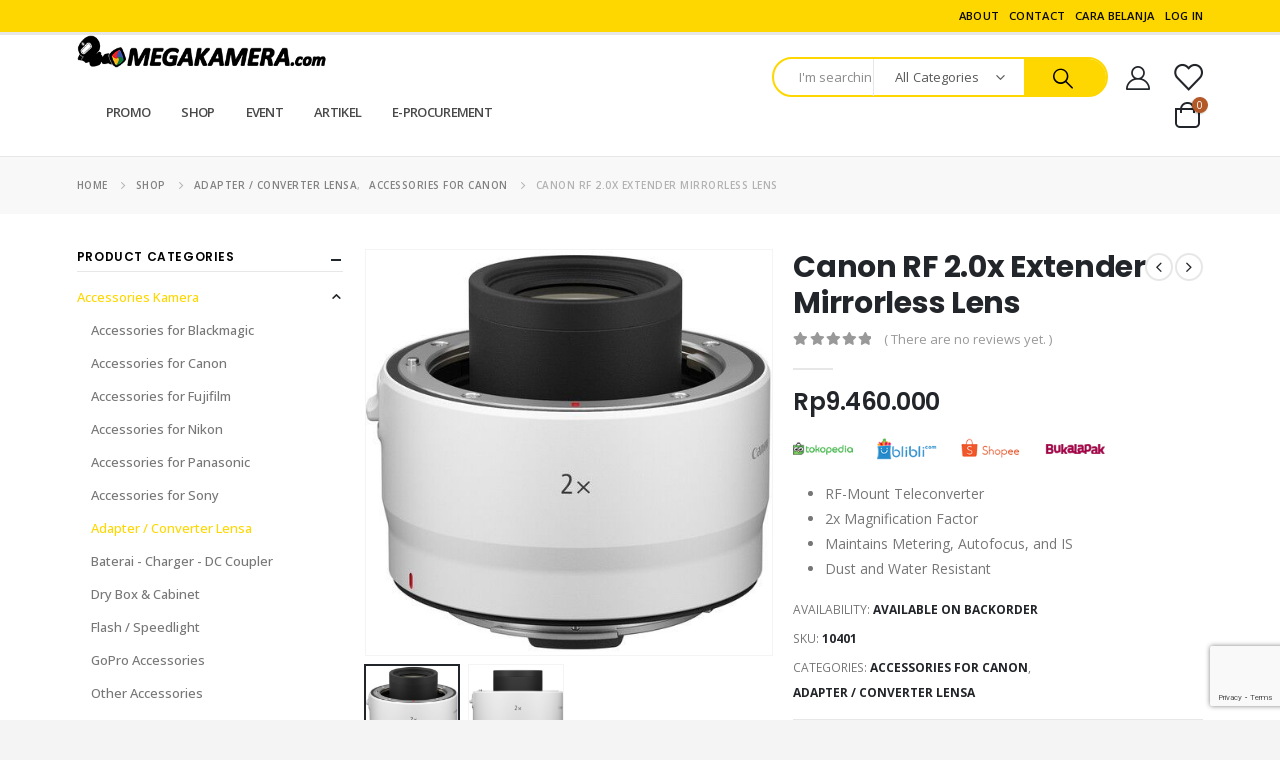

--- FILE ---
content_type: text/html; charset=UTF-8
request_url: https://megakamera.com/product/canon-rf-2-0x-extender-mirrorless-lens/
body_size: 41457
content:
	<!DOCTYPE html>
	<html  lang="en-US">
	<head>
		<meta http-equiv="X-UA-Compatible" content="IE=edge" />
		<meta http-equiv="Content-Type" content="text/html; charset=UTF-8" />
		<meta name="viewport" content="width=device-width, initial-scale=1, minimum-scale=1" />

		<link rel="profile" href="https://gmpg.org/xfn/11" />
		<link rel="pingback" href="https://megakamera.com/xmlrpc.php" />
		<meta name='robots' content='index, follow, max-image-preview:large, max-snippet:-1, max-video-preview:-1' />

	<!-- This site is optimized with the Yoast SEO plugin v26.3 - https://yoast.com/wordpress/plugins/seo/ -->
	<title>Canon RF 2.0x Extender Mirrorless Lens &#8211; Megakamera.com</title>
	<link rel="canonical" href="https://megakamera.com/product/canon-rf-2-0x-extender-mirrorless-lens/" />
	<meta property="og:locale" content="en_US" />
	<meta property="og:type" content="article" />
	<meta property="og:title" content="Canon RF 2.0x Extender Mirrorless Lens &#8211; Megakamera.com" />
	<meta property="og:description" content="&nbsp;   RF-Mount Teleconverter  2x Magnification Factor  Maintains Metering, Autofocus, and IS  Dust and Water Resistant" />
	<meta property="og:url" content="https://megakamera.com/product/canon-rf-2-0x-extender-mirrorless-lens/" />
	<meta property="og:site_name" content="Megakamera.com" />
	<meta property="article:publisher" content="https://facebook.com/megakamera" />
	<meta property="article:modified_time" content="2021-12-02T05:29:10+00:00" />
	<meta property="og:image" content="https://megakamera.com/wp-content/uploads/2021/05/Canon-Extender-RF-2x-2.jpg" />
	<meta property="og:image:width" content="500" />
	<meta property="og:image:height" content="500" />
	<meta property="og:image:type" content="image/jpeg" />
	<meta name="twitter:card" content="summary_large_image" />
	<meta name="twitter:site" content="@megakamera" />
	<script type="application/ld+json" class="yoast-schema-graph">{"@context":"https://schema.org","@graph":[{"@type":"WebPage","@id":"https://megakamera.com/product/canon-rf-2-0x-extender-mirrorless-lens/","url":"https://megakamera.com/product/canon-rf-2-0x-extender-mirrorless-lens/","name":"Canon RF 2.0x Extender Mirrorless Lens &#8211; Megakamera.com","isPartOf":{"@id":"https://megakamera.com/#website"},"primaryImageOfPage":{"@id":"https://megakamera.com/product/canon-rf-2-0x-extender-mirrorless-lens/#primaryimage"},"image":{"@id":"https://megakamera.com/product/canon-rf-2-0x-extender-mirrorless-lens/#primaryimage"},"thumbnailUrl":"https://megakamera.com/wp-content/uploads/2021/05/Canon-Extender-RF-2x-2.jpg","datePublished":"2021-05-10T06:26:39+00:00","dateModified":"2021-12-02T05:29:10+00:00","breadcrumb":{"@id":"https://megakamera.com/product/canon-rf-2-0x-extender-mirrorless-lens/#breadcrumb"},"inLanguage":"en-US","potentialAction":[{"@type":"ReadAction","target":["https://megakamera.com/product/canon-rf-2-0x-extender-mirrorless-lens/"]}]},{"@type":"ImageObject","inLanguage":"en-US","@id":"https://megakamera.com/product/canon-rf-2-0x-extender-mirrorless-lens/#primaryimage","url":"https://megakamera.com/wp-content/uploads/2021/05/Canon-Extender-RF-2x-2.jpg","contentUrl":"https://megakamera.com/wp-content/uploads/2021/05/Canon-Extender-RF-2x-2.jpg","width":500,"height":500,"caption":"Canon Extender RF 2x 2"},{"@type":"BreadcrumbList","@id":"https://megakamera.com/product/canon-rf-2-0x-extender-mirrorless-lens/#breadcrumb","itemListElement":[{"@type":"ListItem","position":1,"name":"Home","item":"https://megakamera.com/"},{"@type":"ListItem","position":2,"name":"Shop","item":"https://megakamera.com/shop/"},{"@type":"ListItem","position":3,"name":"Canon RF 2.0x Extender Mirrorless Lens"}]},{"@type":"WebSite","@id":"https://megakamera.com/#website","url":"https://megakamera.com/","name":"Megakamera.com","description":"Easiest place to get what you need - Toko Kamera Jakarta","publisher":{"@id":"https://megakamera.com/#organization"},"potentialAction":[{"@type":"SearchAction","target":{"@type":"EntryPoint","urlTemplate":"https://megakamera.com/?s={search_term_string}"},"query-input":{"@type":"PropertyValueSpecification","valueRequired":true,"valueName":"search_term_string"}}],"inLanguage":"en-US"},{"@type":"Organization","@id":"https://megakamera.com/#organization","name":"Megakamera","url":"https://megakamera.com/","logo":{"@type":"ImageObject","inLanguage":"en-US","@id":"https://megakamera.com/#/schema/logo/image/","url":"https://megakamera.com/wp-content/uploads/2021/05/Megakamera.jpg","contentUrl":"https://megakamera.com/wp-content/uploads/2021/05/Megakamera.jpg","width":960,"height":960,"caption":"Megakamera"},"image":{"@id":"https://megakamera.com/#/schema/logo/image/"},"sameAs":["https://facebook.com/megakamera","https://x.com/megakamera","https://instagram.com/megakamera","https://youtube.com/megakameraofficial"]}]}</script>
	<!-- / Yoast SEO plugin. -->


<link rel="alternate" type="application/rss+xml" title="Megakamera.com &raquo; Feed" href="https://megakamera.com/feed/" />
<link rel="alternate" type="application/rss+xml" title="Megakamera.com &raquo; Comments Feed" href="https://megakamera.com/comments/feed/" />
<link rel="alternate" type="application/rss+xml" title="Megakamera.com &raquo; Canon RF 2.0x Extender Mirrorless Lens Comments Feed" href="https://megakamera.com/product/canon-rf-2-0x-extender-mirrorless-lens/feed/" />
<link rel="alternate" title="oEmbed (JSON)" type="application/json+oembed" href="https://megakamera.com/wp-json/oembed/1.0/embed?url=https%3A%2F%2Fmegakamera.com%2Fproduct%2Fcanon-rf-2-0x-extender-mirrorless-lens%2F" />
<link rel="alternate" title="oEmbed (XML)" type="text/xml+oembed" href="https://megakamera.com/wp-json/oembed/1.0/embed?url=https%3A%2F%2Fmegakamera.com%2Fproduct%2Fcanon-rf-2-0x-extender-mirrorless-lens%2F&#038;format=xml" />
		<link rel="shortcut icon" href="//megakamera.com/wp-content/uploads/2020/11/Fav120.png" type="image/x-icon" />
				<link rel="apple-touch-icon" href="//megakamera.com/wp-content/uploads/2020/11/Fav60.png" />
				<link rel="apple-touch-icon" sizes="120x120" href="//megakamera.com/wp-content/uploads/2020/11/Fav120.png" />
				<link rel="apple-touch-icon" sizes="76x76" href="//megakamera.com/wp-content/uploads/2020/11/Fav76.png" />
				<link rel="apple-touch-icon" sizes="152x152" href="//megakamera.com/wp-content/uploads/2020/11/Fav152.png" />
		<link rel="preload" href="https://megakamera.com/wp-content/themes/porto/fonts/porto-font/porto.woff2" as="font" type="font/woff2" crossorigin /><link rel="preload" href="https://megakamera.com/wp-content/themes/porto/fonts/fontawesome_optimized/fa-solid-900.woff2" as="font" type="font/woff2" crossorigin /><link rel="preload" href="https://megakamera.com/wp-content/themes/porto/fonts/fontawesome_optimized/fa-regular-400.woff2" as="font" type="font/woff2" crossorigin /><link rel="preload" href="https://megakamera.com/wp-content/themes/porto/fonts/fontawesome_optimized/fa-brands-400.woff2" as="font" type="font/woff2" crossorigin /><link rel="preload" href="https://megakamera.com/wp-content/themes/porto/fonts/Simple-Line-Icons/Simple-Line-Icons.ttf" as="font" type="font/ttf" crossorigin />		<!-- This site uses the Google Analytics by MonsterInsights plugin v9.9.0 - Using Analytics tracking - https://www.monsterinsights.com/ -->
							<script src="//www.googletagmanager.com/gtag/js?id=G-L97QPH546C"  data-cfasync="false" data-wpfc-render="false" async></script>
			<script data-cfasync="false" data-wpfc-render="false">
				var mi_version = '9.9.0';
				var mi_track_user = true;
				var mi_no_track_reason = '';
								var MonsterInsightsDefaultLocations = {"page_location":"https:\/\/megakamera.com\/product\/canon-rf-2-0x-extender-mirrorless-lens\/"};
								if ( typeof MonsterInsightsPrivacyGuardFilter === 'function' ) {
					var MonsterInsightsLocations = (typeof MonsterInsightsExcludeQuery === 'object') ? MonsterInsightsPrivacyGuardFilter( MonsterInsightsExcludeQuery ) : MonsterInsightsPrivacyGuardFilter( MonsterInsightsDefaultLocations );
				} else {
					var MonsterInsightsLocations = (typeof MonsterInsightsExcludeQuery === 'object') ? MonsterInsightsExcludeQuery : MonsterInsightsDefaultLocations;
				}

								var disableStrs = [
										'ga-disable-G-L97QPH546C',
									];

				/* Function to detect opted out users */
				function __gtagTrackerIsOptedOut() {
					for (var index = 0; index < disableStrs.length; index++) {
						if (document.cookie.indexOf(disableStrs[index] + '=true') > -1) {
							return true;
						}
					}

					return false;
				}

				/* Disable tracking if the opt-out cookie exists. */
				if (__gtagTrackerIsOptedOut()) {
					for (var index = 0; index < disableStrs.length; index++) {
						window[disableStrs[index]] = true;
					}
				}

				/* Opt-out function */
				function __gtagTrackerOptout() {
					for (var index = 0; index < disableStrs.length; index++) {
						document.cookie = disableStrs[index] + '=true; expires=Thu, 31 Dec 2099 23:59:59 UTC; path=/';
						window[disableStrs[index]] = true;
					}
				}

				if ('undefined' === typeof gaOptout) {
					function gaOptout() {
						__gtagTrackerOptout();
					}
				}
								window.dataLayer = window.dataLayer || [];

				window.MonsterInsightsDualTracker = {
					helpers: {},
					trackers: {},
				};
				if (mi_track_user) {
					function __gtagDataLayer() {
						dataLayer.push(arguments);
					}

					function __gtagTracker(type, name, parameters) {
						if (!parameters) {
							parameters = {};
						}

						if (parameters.send_to) {
							__gtagDataLayer.apply(null, arguments);
							return;
						}

						if (type === 'event') {
														parameters.send_to = monsterinsights_frontend.v4_id;
							var hookName = name;
							if (typeof parameters['event_category'] !== 'undefined') {
								hookName = parameters['event_category'] + ':' + name;
							}

							if (typeof MonsterInsightsDualTracker.trackers[hookName] !== 'undefined') {
								MonsterInsightsDualTracker.trackers[hookName](parameters);
							} else {
								__gtagDataLayer('event', name, parameters);
							}
							
						} else {
							__gtagDataLayer.apply(null, arguments);
						}
					}

					__gtagTracker('js', new Date());
					__gtagTracker('set', {
						'developer_id.dZGIzZG': true,
											});
					if ( MonsterInsightsLocations.page_location ) {
						__gtagTracker('set', MonsterInsightsLocations);
					}
										__gtagTracker('config', 'G-L97QPH546C', {"forceSSL":"true","link_attribution":"true"} );
										window.gtag = __gtagTracker;										(function () {
						/* https://developers.google.com/analytics/devguides/collection/analyticsjs/ */
						/* ga and __gaTracker compatibility shim. */
						var noopfn = function () {
							return null;
						};
						var newtracker = function () {
							return new Tracker();
						};
						var Tracker = function () {
							return null;
						};
						var p = Tracker.prototype;
						p.get = noopfn;
						p.set = noopfn;
						p.send = function () {
							var args = Array.prototype.slice.call(arguments);
							args.unshift('send');
							__gaTracker.apply(null, args);
						};
						var __gaTracker = function () {
							var len = arguments.length;
							if (len === 0) {
								return;
							}
							var f = arguments[len - 1];
							if (typeof f !== 'object' || f === null || typeof f.hitCallback !== 'function') {
								if ('send' === arguments[0]) {
									var hitConverted, hitObject = false, action;
									if ('event' === arguments[1]) {
										if ('undefined' !== typeof arguments[3]) {
											hitObject = {
												'eventAction': arguments[3],
												'eventCategory': arguments[2],
												'eventLabel': arguments[4],
												'value': arguments[5] ? arguments[5] : 1,
											}
										}
									}
									if ('pageview' === arguments[1]) {
										if ('undefined' !== typeof arguments[2]) {
											hitObject = {
												'eventAction': 'page_view',
												'page_path': arguments[2],
											}
										}
									}
									if (typeof arguments[2] === 'object') {
										hitObject = arguments[2];
									}
									if (typeof arguments[5] === 'object') {
										Object.assign(hitObject, arguments[5]);
									}
									if ('undefined' !== typeof arguments[1].hitType) {
										hitObject = arguments[1];
										if ('pageview' === hitObject.hitType) {
											hitObject.eventAction = 'page_view';
										}
									}
									if (hitObject) {
										action = 'timing' === arguments[1].hitType ? 'timing_complete' : hitObject.eventAction;
										hitConverted = mapArgs(hitObject);
										__gtagTracker('event', action, hitConverted);
									}
								}
								return;
							}

							function mapArgs(args) {
								var arg, hit = {};
								var gaMap = {
									'eventCategory': 'event_category',
									'eventAction': 'event_action',
									'eventLabel': 'event_label',
									'eventValue': 'event_value',
									'nonInteraction': 'non_interaction',
									'timingCategory': 'event_category',
									'timingVar': 'name',
									'timingValue': 'value',
									'timingLabel': 'event_label',
									'page': 'page_path',
									'location': 'page_location',
									'title': 'page_title',
									'referrer' : 'page_referrer',
								};
								for (arg in args) {
																		if (!(!args.hasOwnProperty(arg) || !gaMap.hasOwnProperty(arg))) {
										hit[gaMap[arg]] = args[arg];
									} else {
										hit[arg] = args[arg];
									}
								}
								return hit;
							}

							try {
								f.hitCallback();
							} catch (ex) {
							}
						};
						__gaTracker.create = newtracker;
						__gaTracker.getByName = newtracker;
						__gaTracker.getAll = function () {
							return [];
						};
						__gaTracker.remove = noopfn;
						__gaTracker.loaded = true;
						window['__gaTracker'] = __gaTracker;
					})();
									} else {
										console.log("");
					(function () {
						function __gtagTracker() {
							return null;
						}

						window['__gtagTracker'] = __gtagTracker;
						window['gtag'] = __gtagTracker;
					})();
									}
			</script>
			
							<!-- / Google Analytics by MonsterInsights -->
			<style>
	img.wp-smiley,
	img.emoji {
		display: inline !important;
		border: none !important;
		box-shadow: none !important;
		height: 1em !important;
		width: 1em !important;
		margin: 0 0.07em !important;
		vertical-align: -0.1em !important;
		background: none !important;
		padding: 0 !important;
	}
	</style>
	<style id='wp-img-auto-sizes-contain-inline-css'>
img:is([sizes=auto i],[sizes^="auto," i]){contain-intrinsic-size:3000px 1500px}
/*# sourceURL=wp-img-auto-sizes-contain-inline-css */
</style>

<style id='wp-block-heading-inline-css'>
h1:where(.wp-block-heading).has-background,h2:where(.wp-block-heading).has-background,h3:where(.wp-block-heading).has-background,h4:where(.wp-block-heading).has-background,h5:where(.wp-block-heading).has-background,h6:where(.wp-block-heading).has-background{padding:1.25em 2.375em}h1.has-text-align-left[style*=writing-mode]:where([style*=vertical-lr]),h1.has-text-align-right[style*=writing-mode]:where([style*=vertical-rl]),h2.has-text-align-left[style*=writing-mode]:where([style*=vertical-lr]),h2.has-text-align-right[style*=writing-mode]:where([style*=vertical-rl]),h3.has-text-align-left[style*=writing-mode]:where([style*=vertical-lr]),h3.has-text-align-right[style*=writing-mode]:where([style*=vertical-rl]),h4.has-text-align-left[style*=writing-mode]:where([style*=vertical-lr]),h4.has-text-align-right[style*=writing-mode]:where([style*=vertical-rl]),h5.has-text-align-left[style*=writing-mode]:where([style*=vertical-lr]),h5.has-text-align-right[style*=writing-mode]:where([style*=vertical-rl]),h6.has-text-align-left[style*=writing-mode]:where([style*=vertical-lr]),h6.has-text-align-right[style*=writing-mode]:where([style*=vertical-rl]){rotate:180deg}
/*# sourceURL=https://megakamera.com/wp-includes/blocks/heading/style.min.css */
</style>
<style id='wp-block-paragraph-inline-css'>
.is-small-text{font-size:.875em}.is-regular-text{font-size:1em}.is-large-text{font-size:2.25em}.is-larger-text{font-size:3em}.has-drop-cap:not(:focus):first-letter{float:left;font-size:8.4em;font-style:normal;font-weight:100;line-height:.68;margin:.05em .1em 0 0;text-transform:uppercase}body.rtl .has-drop-cap:not(:focus):first-letter{float:none;margin-left:.1em}p.has-drop-cap.has-background{overflow:hidden}:root :where(p.has-background){padding:1.25em 2.375em}:where(p.has-text-color:not(.has-link-color)) a{color:inherit}p.has-text-align-left[style*="writing-mode:vertical-lr"],p.has-text-align-right[style*="writing-mode:vertical-rl"]{rotate:180deg}
/*# sourceURL=https://megakamera.com/wp-includes/blocks/paragraph/style.min.css */
</style>
<style id='global-styles-inline-css'>
:root{--wp--preset--aspect-ratio--square: 1;--wp--preset--aspect-ratio--4-3: 4/3;--wp--preset--aspect-ratio--3-4: 3/4;--wp--preset--aspect-ratio--3-2: 3/2;--wp--preset--aspect-ratio--2-3: 2/3;--wp--preset--aspect-ratio--16-9: 16/9;--wp--preset--aspect-ratio--9-16: 9/16;--wp--preset--color--black: #000000;--wp--preset--color--cyan-bluish-gray: #abb8c3;--wp--preset--color--white: #ffffff;--wp--preset--color--pale-pink: #f78da7;--wp--preset--color--vivid-red: #cf2e2e;--wp--preset--color--luminous-vivid-orange: #ff6900;--wp--preset--color--luminous-vivid-amber: #fcb900;--wp--preset--color--light-green-cyan: #7bdcb5;--wp--preset--color--vivid-green-cyan: #00d084;--wp--preset--color--pale-cyan-blue: #8ed1fc;--wp--preset--color--vivid-cyan-blue: #0693e3;--wp--preset--color--vivid-purple: #9b51e0;--wp--preset--color--primary: var(--porto-primary-color);--wp--preset--color--secondary: var(--porto-secondary-color);--wp--preset--color--tertiary: var(--porto-tertiary-color);--wp--preset--color--quaternary: var(--porto-quaternary-color);--wp--preset--color--dark: var(--porto-dark-color);--wp--preset--color--light: var(--porto-light-color);--wp--preset--color--primary-hover: var(--porto-primary-light-5);--wp--preset--gradient--vivid-cyan-blue-to-vivid-purple: linear-gradient(135deg,rgb(6,147,227) 0%,rgb(155,81,224) 100%);--wp--preset--gradient--light-green-cyan-to-vivid-green-cyan: linear-gradient(135deg,rgb(122,220,180) 0%,rgb(0,208,130) 100%);--wp--preset--gradient--luminous-vivid-amber-to-luminous-vivid-orange: linear-gradient(135deg,rgb(252,185,0) 0%,rgb(255,105,0) 100%);--wp--preset--gradient--luminous-vivid-orange-to-vivid-red: linear-gradient(135deg,rgb(255,105,0) 0%,rgb(207,46,46) 100%);--wp--preset--gradient--very-light-gray-to-cyan-bluish-gray: linear-gradient(135deg,rgb(238,238,238) 0%,rgb(169,184,195) 100%);--wp--preset--gradient--cool-to-warm-spectrum: linear-gradient(135deg,rgb(74,234,220) 0%,rgb(151,120,209) 20%,rgb(207,42,186) 40%,rgb(238,44,130) 60%,rgb(251,105,98) 80%,rgb(254,248,76) 100%);--wp--preset--gradient--blush-light-purple: linear-gradient(135deg,rgb(255,206,236) 0%,rgb(152,150,240) 100%);--wp--preset--gradient--blush-bordeaux: linear-gradient(135deg,rgb(254,205,165) 0%,rgb(254,45,45) 50%,rgb(107,0,62) 100%);--wp--preset--gradient--luminous-dusk: linear-gradient(135deg,rgb(255,203,112) 0%,rgb(199,81,192) 50%,rgb(65,88,208) 100%);--wp--preset--gradient--pale-ocean: linear-gradient(135deg,rgb(255,245,203) 0%,rgb(182,227,212) 50%,rgb(51,167,181) 100%);--wp--preset--gradient--electric-grass: linear-gradient(135deg,rgb(202,248,128) 0%,rgb(113,206,126) 100%);--wp--preset--gradient--midnight: linear-gradient(135deg,rgb(2,3,129) 0%,rgb(40,116,252) 100%);--wp--preset--font-size--small: 13px;--wp--preset--font-size--medium: 20px;--wp--preset--font-size--large: 36px;--wp--preset--font-size--x-large: 42px;--wp--preset--spacing--20: 0.44rem;--wp--preset--spacing--30: 0.67rem;--wp--preset--spacing--40: 1rem;--wp--preset--spacing--50: 1.5rem;--wp--preset--spacing--60: 2.25rem;--wp--preset--spacing--70: 3.38rem;--wp--preset--spacing--80: 5.06rem;--wp--preset--shadow--natural: 6px 6px 9px rgba(0, 0, 0, 0.2);--wp--preset--shadow--deep: 12px 12px 50px rgba(0, 0, 0, 0.4);--wp--preset--shadow--sharp: 6px 6px 0px rgba(0, 0, 0, 0.2);--wp--preset--shadow--outlined: 6px 6px 0px -3px rgb(255, 255, 255), 6px 6px rgb(0, 0, 0);--wp--preset--shadow--crisp: 6px 6px 0px rgb(0, 0, 0);}:where(.is-layout-flex){gap: 0.5em;}:where(.is-layout-grid){gap: 0.5em;}body .is-layout-flex{display: flex;}.is-layout-flex{flex-wrap: wrap;align-items: center;}.is-layout-flex > :is(*, div){margin: 0;}body .is-layout-grid{display: grid;}.is-layout-grid > :is(*, div){margin: 0;}:where(.wp-block-columns.is-layout-flex){gap: 2em;}:where(.wp-block-columns.is-layout-grid){gap: 2em;}:where(.wp-block-post-template.is-layout-flex){gap: 1.25em;}:where(.wp-block-post-template.is-layout-grid){gap: 1.25em;}.has-black-color{color: var(--wp--preset--color--black) !important;}.has-cyan-bluish-gray-color{color: var(--wp--preset--color--cyan-bluish-gray) !important;}.has-white-color{color: var(--wp--preset--color--white) !important;}.has-pale-pink-color{color: var(--wp--preset--color--pale-pink) !important;}.has-vivid-red-color{color: var(--wp--preset--color--vivid-red) !important;}.has-luminous-vivid-orange-color{color: var(--wp--preset--color--luminous-vivid-orange) !important;}.has-luminous-vivid-amber-color{color: var(--wp--preset--color--luminous-vivid-amber) !important;}.has-light-green-cyan-color{color: var(--wp--preset--color--light-green-cyan) !important;}.has-vivid-green-cyan-color{color: var(--wp--preset--color--vivid-green-cyan) !important;}.has-pale-cyan-blue-color{color: var(--wp--preset--color--pale-cyan-blue) !important;}.has-vivid-cyan-blue-color{color: var(--wp--preset--color--vivid-cyan-blue) !important;}.has-vivid-purple-color{color: var(--wp--preset--color--vivid-purple) !important;}.has-black-background-color{background-color: var(--wp--preset--color--black) !important;}.has-cyan-bluish-gray-background-color{background-color: var(--wp--preset--color--cyan-bluish-gray) !important;}.has-white-background-color{background-color: var(--wp--preset--color--white) !important;}.has-pale-pink-background-color{background-color: var(--wp--preset--color--pale-pink) !important;}.has-vivid-red-background-color{background-color: var(--wp--preset--color--vivid-red) !important;}.has-luminous-vivid-orange-background-color{background-color: var(--wp--preset--color--luminous-vivid-orange) !important;}.has-luminous-vivid-amber-background-color{background-color: var(--wp--preset--color--luminous-vivid-amber) !important;}.has-light-green-cyan-background-color{background-color: var(--wp--preset--color--light-green-cyan) !important;}.has-vivid-green-cyan-background-color{background-color: var(--wp--preset--color--vivid-green-cyan) !important;}.has-pale-cyan-blue-background-color{background-color: var(--wp--preset--color--pale-cyan-blue) !important;}.has-vivid-cyan-blue-background-color{background-color: var(--wp--preset--color--vivid-cyan-blue) !important;}.has-vivid-purple-background-color{background-color: var(--wp--preset--color--vivid-purple) !important;}.has-black-border-color{border-color: var(--wp--preset--color--black) !important;}.has-cyan-bluish-gray-border-color{border-color: var(--wp--preset--color--cyan-bluish-gray) !important;}.has-white-border-color{border-color: var(--wp--preset--color--white) !important;}.has-pale-pink-border-color{border-color: var(--wp--preset--color--pale-pink) !important;}.has-vivid-red-border-color{border-color: var(--wp--preset--color--vivid-red) !important;}.has-luminous-vivid-orange-border-color{border-color: var(--wp--preset--color--luminous-vivid-orange) !important;}.has-luminous-vivid-amber-border-color{border-color: var(--wp--preset--color--luminous-vivid-amber) !important;}.has-light-green-cyan-border-color{border-color: var(--wp--preset--color--light-green-cyan) !important;}.has-vivid-green-cyan-border-color{border-color: var(--wp--preset--color--vivid-green-cyan) !important;}.has-pale-cyan-blue-border-color{border-color: var(--wp--preset--color--pale-cyan-blue) !important;}.has-vivid-cyan-blue-border-color{border-color: var(--wp--preset--color--vivid-cyan-blue) !important;}.has-vivid-purple-border-color{border-color: var(--wp--preset--color--vivid-purple) !important;}.has-vivid-cyan-blue-to-vivid-purple-gradient-background{background: var(--wp--preset--gradient--vivid-cyan-blue-to-vivid-purple) !important;}.has-light-green-cyan-to-vivid-green-cyan-gradient-background{background: var(--wp--preset--gradient--light-green-cyan-to-vivid-green-cyan) !important;}.has-luminous-vivid-amber-to-luminous-vivid-orange-gradient-background{background: var(--wp--preset--gradient--luminous-vivid-amber-to-luminous-vivid-orange) !important;}.has-luminous-vivid-orange-to-vivid-red-gradient-background{background: var(--wp--preset--gradient--luminous-vivid-orange-to-vivid-red) !important;}.has-very-light-gray-to-cyan-bluish-gray-gradient-background{background: var(--wp--preset--gradient--very-light-gray-to-cyan-bluish-gray) !important;}.has-cool-to-warm-spectrum-gradient-background{background: var(--wp--preset--gradient--cool-to-warm-spectrum) !important;}.has-blush-light-purple-gradient-background{background: var(--wp--preset--gradient--blush-light-purple) !important;}.has-blush-bordeaux-gradient-background{background: var(--wp--preset--gradient--blush-bordeaux) !important;}.has-luminous-dusk-gradient-background{background: var(--wp--preset--gradient--luminous-dusk) !important;}.has-pale-ocean-gradient-background{background: var(--wp--preset--gradient--pale-ocean) !important;}.has-electric-grass-gradient-background{background: var(--wp--preset--gradient--electric-grass) !important;}.has-midnight-gradient-background{background: var(--wp--preset--gradient--midnight) !important;}.has-small-font-size{font-size: var(--wp--preset--font-size--small) !important;}.has-medium-font-size{font-size: var(--wp--preset--font-size--medium) !important;}.has-large-font-size{font-size: var(--wp--preset--font-size--large) !important;}.has-x-large-font-size{font-size: var(--wp--preset--font-size--x-large) !important;}
/*# sourceURL=global-styles-inline-css */
</style>

<style id='classic-theme-styles-inline-css'>
/*! This file is auto-generated */
.wp-block-button__link{color:#fff;background-color:#32373c;border-radius:9999px;box-shadow:none;text-decoration:none;padding:calc(.667em + 2px) calc(1.333em + 2px);font-size:1.125em}.wp-block-file__button{background:#32373c;color:#fff;text-decoration:none}
/*# sourceURL=/wp-includes/css/classic-themes.min.css */
</style>
<link rel='stylesheet' id='photoswipe-css' href='https://megakamera.com/wp-content/plugins/woocommerce/assets/css/photoswipe/photoswipe.min.css?ver=9.8.6' media='all' />
<link rel='stylesheet' id='photoswipe-default-skin-css' href='https://megakamera.com/wp-content/plugins/woocommerce/assets/css/photoswipe/default-skin/default-skin.min.css?ver=9.8.6' media='all' />
<style id='woocommerce-inline-inline-css'>
.woocommerce form .form-row .required { visibility: visible; }
/*# sourceURL=woocommerce-inline-inline-css */
</style>
<link rel='stylesheet' id='brands-styles-css' href='https://megakamera.com/wp-content/plugins/woocommerce/assets/css/brands.css?ver=9.8.6' media='all' />
<link rel='stylesheet' id='porto-merged-css' href='https://megakamera.com/wp-content/uploads/porto_merged_resources/0fea24d4edf999326dfa6c1d6f887b99.css?ver=7.2.5' media='all' />
<script src="https://megakamera.com/wp-content/plugins/google-analytics-for-wordpress/assets/js/frontend-gtag.min.js?ver=9.9.0" id="monsterinsights-frontend-script-js" async data-wp-strategy="async"></script>
<script data-cfasync="false" data-wpfc-render="false" id='monsterinsights-frontend-script-js-extra'>var monsterinsights_frontend = {"js_events_tracking":"true","download_extensions":"doc,pdf,ppt,zip,xls,docx,pptx,xlsx","inbound_paths":"[]","home_url":"https:\/\/megakamera.com","hash_tracking":"false","v4_id":"G-L97QPH546C"};</script>
<script src="https://megakamera.com/wp-includes/js/jquery/jquery.min.js?ver=3.7.1" id="jquery-core-js"></script>
<script src="https://megakamera.com/wp-includes/js/jquery/jquery-migrate.min.js?ver=3.4.1" id="jquery-migrate-js"></script>
<script id="wc-add-to-cart-js-extra">
var wc_add_to_cart_params = {"ajax_url":"/wp-admin/admin-ajax.php","wc_ajax_url":"/?wc-ajax=%%endpoint%%","i18n_view_cart":"View cart","cart_url":"https://megakamera.com/cart/","is_cart":"","cart_redirect_after_add":"no"};
//# sourceURL=wc-add-to-cart-js-extra
</script>
<script src="https://megakamera.com/wp-content/plugins/woocommerce/assets/js/photoswipe/photoswipe.min.js?ver=4.1.1-wc.9.8.6" id="photoswipe-js" defer data-wp-strategy="defer"></script>
<script src="https://megakamera.com/wp-content/plugins/woocommerce/assets/js/photoswipe/photoswipe-ui-default.min.js?ver=4.1.1-wc.9.8.6" id="photoswipe-ui-default-js" defer data-wp-strategy="defer"></script>
<script id="wc-single-product-js-extra">
var wc_single_product_params = {"i18n_required_rating_text":"Please select a rating","i18n_rating_options":["1 of 5 stars","2 of 5 stars","3 of 5 stars","4 of 5 stars","5 of 5 stars"],"i18n_product_gallery_trigger_text":"View full-screen image gallery","review_rating_required":"yes","flexslider":{"rtl":false,"animation":"slide","smoothHeight":true,"directionNav":false,"controlNav":"thumbnails","slideshow":false,"animationSpeed":500,"animationLoop":false,"allowOneSlide":false},"zoom_enabled":"","zoom_options":[],"photoswipe_enabled":"1","photoswipe_options":{"shareEl":false,"closeOnScroll":false,"history":false,"hideAnimationDuration":0,"showAnimationDuration":0},"flexslider_enabled":""};
//# sourceURL=wc-single-product-js-extra
</script>
<script id="woocommerce-js-extra">
var woocommerce_params = {"ajax_url":"/wp-admin/admin-ajax.php","wc_ajax_url":"/?wc-ajax=%%endpoint%%","i18n_password_show":"Show password","i18n_password_hide":"Hide password"};
//# sourceURL=woocommerce-js-extra
</script>
<script id="wc-cart-fragments-js-extra">
var wc_cart_fragments_params = {"ajax_url":"/wp-admin/admin-ajax.php","wc_ajax_url":"/?wc-ajax=%%endpoint%%","cart_hash_key":"wc_cart_hash_b17fbc2416ce8412569392e85a5d9b89","fragment_name":"wc_fragments_b17fbc2416ce8412569392e85a5d9b89","request_timeout":"15000"};
//# sourceURL=wc-cart-fragments-js-extra
</script>
<script></script><link rel="https://api.w.org/" href="https://megakamera.com/wp-json/" /><link rel="alternate" title="JSON" type="application/json" href="https://megakamera.com/wp-json/wp/v2/product/27659" /><link rel="EditURI" type="application/rsd+xml" title="RSD" href="https://megakamera.com/xmlrpc.php?rsd" />
<meta name="generator" content="WordPress 6.9" />
<meta name="generator" content="WooCommerce 9.8.6" />
<link rel='shortlink' href='https://megakamera.com/?p=27659' />
	<noscript><style>.woocommerce-product-gallery{ opacity: 1 !important; }</style></noscript>
	<meta name="generator" content="Powered by WPBakery Page Builder - drag and drop page builder for WordPress."/>
<link rel="icon" href="https://megakamera.com/wp-content/uploads/2020/11/Fav120-32x32.png" sizes="32x32" />
<link rel="icon" href="https://megakamera.com/wp-content/uploads/2020/11/Fav120.png" sizes="192x192" />
<link rel="apple-touch-icon" href="https://megakamera.com/wp-content/uploads/2020/11/Fav120.png" />
<meta name="msapplication-TileImage" content="https://megakamera.com/wp-content/uploads/2020/11/Fav120.png" />
		<style id="wp-custom-css">
			.wpcf7-textarea {
	border-radius:25px;


}

.wpcf7-text {
	border-radius:25px;

}		</style>
		<noscript><style> .wpb_animate_when_almost_visible { opacity: 1; }</style></noscript>	</head>
	<body data-rsssl=1 class="wp-singular product-template-default single single-product postid-27659 wp-embed-responsive wp-theme-porto theme-porto woocommerce woocommerce-page woocommerce-no-js login-popup full blog-1 wpb-js-composer js-comp-ver-7.5 vc_responsive">
	
	<div class="page-wrapper"><!-- page wrapper -->
		
											<!-- header wrapper -->
				<div class="header-wrapper">
										

	<header  id="header" class="header-builder">
	
	<div class="header-top hidden-for-sm"><div class="header-row container"><div class="header-col header-right hidden-for-sm"><ul id="menu-top-navigation" class="top-links mega-menu show-arrow"><li id="nav-menu-item-23106" class="menu-item menu-item-type-post_type menu-item-object-page narrow"><a href="https://megakamera.com/about/">About</a></li>
<li id="nav-menu-item-23108" class="menu-item menu-item-type-post_type menu-item-object-page narrow"><a href="https://megakamera.com/contact/">Contact</a></li>
<li id="nav-menu-item-23107" class="menu-item menu-item-type-post_type menu-item-object-page narrow"><a href="https://megakamera.com/cara-belanja/">Cara Belanja</a></li>
<li class="menu-item"><a class="porto-link-login" href="https://megakamera.com/my-account/">Log In</a></li></ul></div></div></div><div class="header-main"><div class="header-row container"><div class="header-col header-left hidden-for-sm"><a class="mobile-toggle" href="#" aria-label="Mobile Menu"><i class="fas fa-bars"></i></a>
	<div class="logo">
	<a href="https://megakamera.com/" title="Megakamera.com - Easiest place to get what you need &#8211; Toko Kamera Jakarta"  rel="home">
		<img class="img-responsive standard-logo retina-logo" width="400" height="52" src="//megakamera.com/wp-content/uploads/2021/05/Megakamera-Hi-Res.png" alt="Megakamera.com" />	</a>
	</div>
	<ul id="menu-megakamera-menu" class="main-menu mega-menu show-arrow"><li id="nav-menu-item-36626" class="menu-item menu-item-type-taxonomy menu-item-object-product_cat narrow"><a href="https://megakamera.com/product-category/promo/">Promo</a></li>
<li id="nav-menu-item-23103" class="menu-item menu-item-type-post_type menu-item-object-page current_page_parent narrow"><a href="https://megakamera.com/shop/">Shop</a></li>
<li id="nav-menu-item-36760" class="menu-item menu-item-type-post_type menu-item-object-page narrow"><a href="https://megakamera.com/event/">Event</a></li>
<li id="nav-menu-item-73250" class="menu-item menu-item-type-post_type menu-item-object-page narrow"><a href="https://megakamera.com/artikel/">Artikel</a></li>
<li id="nav-menu-item-23101" class="menu-item menu-item-type-post_type menu-item-object-page narrow"><a href="https://megakamera.com/e_procurement/">E-Procurement</a></li>
</ul></div><div class="header-col visible-for-sm header-left"><a class="mobile-toggle" href="#" aria-label="Mobile Menu"><i class="fas fa-bars"></i></a>
	<div class="logo">
	<a href="https://megakamera.com/" title="Megakamera.com - Easiest place to get what you need &#8211; Toko Kamera Jakarta"  rel="home">
		<img class="img-responsive standard-logo retina-logo" width="400" height="52" src="//megakamera.com/wp-content/uploads/2021/05/Megakamera-Hi-Res.png" alt="Megakamera.com" />	</a>
	</div>
	</div><div class="header-col header-right hidden-for-sm"><div class="searchform-popup advanced-search-layout search-rounded"><a  class="search-toggle" aria-label="Search Toggle" href="#"><i class="porto-icon-magnifier"></i><span class="search-text">Search</span></a>	<form action="https://megakamera.com/" method="get"
		class="searchform search-layout-advanced searchform-cats">
		<div class="searchform-fields">
			<span class="text"><input name="s" type="text" value="" placeholder="I&#039;m searching for..." autocomplete="off" /></span>
							<input type="hidden" name="post_type" value="product"/>
				<select  name='product_cat' id='product_cat' class='cat'>
	<option value='0'>All Categories</option>
	<option class="level-0" value="kamera">Kamera</option>
	<option class="level-1" value="actioncam">&nbsp;&nbsp;&nbsp;ActionCam</option>
	<option class="level-2" value="gopro-camera">&nbsp;&nbsp;&nbsp;&nbsp;&nbsp;&nbsp;GoPro Camera</option>
	<option class="level-2" value="osmo-action">&nbsp;&nbsp;&nbsp;&nbsp;&nbsp;&nbsp;Osmo Action</option>
	<option class="level-3" value="osmo-accessories">&nbsp;&nbsp;&nbsp;&nbsp;&nbsp;&nbsp;&nbsp;&nbsp;&nbsp;Osmo Accessories</option>
	<option class="level-2" value="sony-camera">&nbsp;&nbsp;&nbsp;&nbsp;&nbsp;&nbsp;Sony Camera</option>
	<option class="level-1" value="kamera-video">&nbsp;&nbsp;&nbsp;Kamera Video</option>
	<option class="level-2" value="camcorder-consumer">&nbsp;&nbsp;&nbsp;&nbsp;&nbsp;&nbsp;Camcorder Consumer</option>
	<option class="level-2" value="webcam">&nbsp;&nbsp;&nbsp;&nbsp;&nbsp;&nbsp;Webcam</option>
	<option class="level-2" value="camcorder-professional">&nbsp;&nbsp;&nbsp;&nbsp;&nbsp;&nbsp;Camcorder Professional</option>
	<option class="level-2" value="cinema-camera">&nbsp;&nbsp;&nbsp;&nbsp;&nbsp;&nbsp;Cinema Camera</option>
	<option class="level-2" value="360-kamera">&nbsp;&nbsp;&nbsp;&nbsp;&nbsp;&nbsp;360 Kamera</option>
	<option class="level-2" value="cctv">&nbsp;&nbsp;&nbsp;&nbsp;&nbsp;&nbsp;CCTV</option>
	<option class="level-1" value="by-sensor">&nbsp;&nbsp;&nbsp;by Sensor</option>
	<option class="level-2" value="micro-4-3">&nbsp;&nbsp;&nbsp;&nbsp;&nbsp;&nbsp;Micro 4/3</option>
	<option class="level-2" value="full-frame">&nbsp;&nbsp;&nbsp;&nbsp;&nbsp;&nbsp;Full Frame</option>
	<option class="level-2" value="aps-c">&nbsp;&nbsp;&nbsp;&nbsp;&nbsp;&nbsp;APS-C</option>
	<option class="level-2" value="medium-format">&nbsp;&nbsp;&nbsp;&nbsp;&nbsp;&nbsp;Medium Format</option>
	<option class="level-1" value="kamera-foto">&nbsp;&nbsp;&nbsp;Kamera Foto</option>
	<option class="level-2" value="mirrorless">&nbsp;&nbsp;&nbsp;&nbsp;&nbsp;&nbsp;Mirrorless</option>
	<option class="level-2" value="compact-prosumer">&nbsp;&nbsp;&nbsp;&nbsp;&nbsp;&nbsp;Compact / Prosumer</option>
	<option class="level-2" value="dslr">&nbsp;&nbsp;&nbsp;&nbsp;&nbsp;&nbsp;DSLR</option>
	<option class="level-2" value="instant-film-camera">&nbsp;&nbsp;&nbsp;&nbsp;&nbsp;&nbsp;Instant Film Camera</option>
	<option class="level-0" value="audio-for-video">Audio for Video</option>
	<option class="level-1" value="microphone">&nbsp;&nbsp;&nbsp;Microphone</option>
	<option class="level-1" value="recorder">&nbsp;&nbsp;&nbsp;Recorder</option>
	<option class="level-1" value="mixer-soundcard">&nbsp;&nbsp;&nbsp;Mixer &amp; Soundcard</option>
	<option class="level-1" value="accessories-audio">&nbsp;&nbsp;&nbsp;Accessories Audio</option>
	<option class="level-1" value="cables-adapters">&nbsp;&nbsp;&nbsp;Cables &amp; Adapters</option>
	<option class="level-1" value="wireless-mic">&nbsp;&nbsp;&nbsp;Wireless Mic</option>
	<option class="level-0" value="drone-accessories">Drone &amp; Accessories</option>
	<option class="level-1" value="drone">&nbsp;&nbsp;&nbsp;Drone</option>
	<option class="level-1" value="drone-accessories-drone-accessories">&nbsp;&nbsp;&nbsp;Drone Accessories</option>
	<option class="level-0" value="lensa">Lensa</option>
	<option class="level-1" value="lensa-variable">&nbsp;&nbsp;&nbsp;Lensa Variable</option>
	<option class="level-2" value="lensa-fixed">&nbsp;&nbsp;&nbsp;&nbsp;&nbsp;&nbsp;Lensa Fixed</option>
	<option class="level-2" value="lensa-zoom">&nbsp;&nbsp;&nbsp;&nbsp;&nbsp;&nbsp;Lensa Zoom</option>
	<option class="level-1" value="lensa-by-sensor">&nbsp;&nbsp;&nbsp;Lensa by Sensor</option>
	<option class="level-2" value="lensa-full-frame">&nbsp;&nbsp;&nbsp;&nbsp;&nbsp;&nbsp;Lensa Full Frame</option>
	<option class="level-2" value="lensa-aps-c">&nbsp;&nbsp;&nbsp;&nbsp;&nbsp;&nbsp;Lensa APS-C</option>
	<option class="level-2" value="lensa-medium-format">&nbsp;&nbsp;&nbsp;&nbsp;&nbsp;&nbsp;Lensa Medium Format</option>
	<option class="level-2" value="lensa-micro-4-3">&nbsp;&nbsp;&nbsp;&nbsp;&nbsp;&nbsp;Lensa Micro 4/3</option>
	<option class="level-1" value="lensa-by-angel">&nbsp;&nbsp;&nbsp;Lensa by Angel</option>
	<option class="level-2" value="lensa-tele">&nbsp;&nbsp;&nbsp;&nbsp;&nbsp;&nbsp;Lensa Tele</option>
	<option class="level-2" value="lensa-wide">&nbsp;&nbsp;&nbsp;&nbsp;&nbsp;&nbsp;Lensa Wide</option>
	<option class="level-2" value="lensa-normal">&nbsp;&nbsp;&nbsp;&nbsp;&nbsp;&nbsp;Lensa Normal</option>
	<option class="level-1" value="lensa-video-cinema">&nbsp;&nbsp;&nbsp;Lensa Video / Cinema</option>
	<option class="level-1" value="lensa-smartphone">&nbsp;&nbsp;&nbsp;Lensa Smartphone</option>
	<option class="level-0" value="gadget">Gadget</option>
	<option class="level-1" value="smartphone">&nbsp;&nbsp;&nbsp;SmartPhone</option>
	<option class="level-2" value="smartphone-accessories">&nbsp;&nbsp;&nbsp;&nbsp;&nbsp;&nbsp;Smartphone Accessories</option>
	<option class="level-1" value="bike">&nbsp;&nbsp;&nbsp;Bike</option>
	<option class="level-1" value="audio">&nbsp;&nbsp;&nbsp;Audio</option>
	<option class="level-2" value="headset">&nbsp;&nbsp;&nbsp;&nbsp;&nbsp;&nbsp;Headset</option>
	<option class="level-0" value="accessories-kamera">Accessories Kamera</option>
	<option class="level-1" value="dry-box-cabinet">&nbsp;&nbsp;&nbsp;Dry Box &amp; Cabinet</option>
	<option class="level-1" value="flash-speedlight">&nbsp;&nbsp;&nbsp;Flash / Speedlight</option>
	<option class="level-1" value="accessories-for-sony">&nbsp;&nbsp;&nbsp;Accessories for Sony</option>
	<option class="level-1" value="baterai-charger-dc-coupler">&nbsp;&nbsp;&nbsp;Baterai &#8211; Charger &#8211; DC Coupler</option>
	<option class="level-1" value="remote-trigger">&nbsp;&nbsp;&nbsp;Remote / Trigger</option>
	<option class="level-1" value="adapter-converter-lensa">&nbsp;&nbsp;&nbsp;Adapter / Converter Lensa</option>
	<option class="level-1" value="accessories-for-fujifilm">&nbsp;&nbsp;&nbsp;Accessories for Fujifilm</option>
	<option class="level-1" value="accessories-for-panasonic">&nbsp;&nbsp;&nbsp;Accessories for Panasonic</option>
	<option class="level-1" value="accessories-for-nikon">&nbsp;&nbsp;&nbsp;Accessories for Nikon</option>
	<option class="level-1" value="accessories-for-canon">&nbsp;&nbsp;&nbsp;Accessories for Canon</option>
	<option class="level-1" value="gopro-accessories">&nbsp;&nbsp;&nbsp;GoPro Accessories</option>
	<option class="level-1" value="other-accessories">&nbsp;&nbsp;&nbsp;Other Accessories</option>
	<option class="level-1" value="accessories-for-blackmagic">&nbsp;&nbsp;&nbsp;Accessories for Blackmagic</option>
	<option class="level-0" value="promo">Promo</option>
	<option class="level-1" value="promo-kamera">&nbsp;&nbsp;&nbsp;Promo Kamera</option>
	<option class="level-1" value="promo-lensa">&nbsp;&nbsp;&nbsp;Promo Lensa</option>
	<option class="level-1" value="promo-aksesories">&nbsp;&nbsp;&nbsp;Promo Aksesories</option>
	<option class="level-0" value="kamera-support">Kamera Support</option>
	<option class="level-1" value="gimbals-stabilizers">&nbsp;&nbsp;&nbsp;Gimbals &amp; Stabilizers</option>
	<option class="level-2" value="gimbal-accessories">&nbsp;&nbsp;&nbsp;&nbsp;&nbsp;&nbsp;Gimbal Accessories</option>
	<option class="level-1" value="monopod">&nbsp;&nbsp;&nbsp;Monopod</option>
	<option class="level-1" value="monopod-tripod-head">&nbsp;&nbsp;&nbsp;Monopod &amp; Tripod Head</option>
	<option class="level-1" value="kamera-support-accessories">&nbsp;&nbsp;&nbsp;Kamera Support Accessories</option>
	<option class="level-1" value="tripod">&nbsp;&nbsp;&nbsp;Tripod</option>
	<option class="level-1" value="supports-sliders-rigs">&nbsp;&nbsp;&nbsp;Supports / Sliders / Rigs</option>
	<option class="level-1" value="mounting">&nbsp;&nbsp;&nbsp;Mounting</option>
	<option class="level-1" value="cranes-dollies">&nbsp;&nbsp;&nbsp;Cranes &amp; Dollies</option>
	<option class="level-0" value="accessories-video">Accessories Video</option>
	<option class="level-1" value="video-capture-live-streaming">&nbsp;&nbsp;&nbsp;Video Capture &amp; Live Streaming</option>
	<option class="level-1" value="mounting-green-screen">&nbsp;&nbsp;&nbsp;Mounting &amp; Green Screen</option>
	<option class="level-1" value="editing-tools">&nbsp;&nbsp;&nbsp;Editing Tools</option>
	<option class="level-1" value="cabel-dock">&nbsp;&nbsp;&nbsp;Cabel &amp; Dock</option>
	<option class="level-1" value="video-monitor">&nbsp;&nbsp;&nbsp;Video Monitor</option>
	<option class="level-1" value="mixer-switcher">&nbsp;&nbsp;&nbsp;Mixer &amp; Switcher</option>
	<option class="level-1" value="lighting">&nbsp;&nbsp;&nbsp;Lighting</option>
	<option class="level-1" value="others">&nbsp;&nbsp;&nbsp;Others</option>
	<option class="level-1" value="converter-adapter">&nbsp;&nbsp;&nbsp;Converter &amp; Adapter</option>
	<option class="level-1" value="recorder-unit">&nbsp;&nbsp;&nbsp;Recorder Unit</option>
	<option class="level-0" value="media-record">Media Record</option>
	<option class="level-1" value="card-readers">&nbsp;&nbsp;&nbsp;Card Readers</option>
	<option class="level-1" value="xqd">&nbsp;&nbsp;&nbsp;XQD</option>
	<option class="level-1" value="cfexpress">&nbsp;&nbsp;&nbsp;CFExpress</option>
	<option class="level-1" value="micro-sd">&nbsp;&nbsp;&nbsp;Micro SD</option>
	<option class="level-1" value="paper">&nbsp;&nbsp;&nbsp;Paper</option>
	<option class="level-1" value="sd-card">&nbsp;&nbsp;&nbsp;SD Card</option>
	<option class="level-1" value="compact-flash">&nbsp;&nbsp;&nbsp;Compact Flash</option>
	<option class="level-0" value="filters-adapters">Filters &amp; Adapters</option>
	<option class="level-1" value="filter-acc-converter-adapter">&nbsp;&nbsp;&nbsp;Filter Acc/Converter/Adapter</option>
	<option class="level-1" value="round-uv">&nbsp;&nbsp;&nbsp;Round UV</option>
	<option class="level-1" value="round-nd">&nbsp;&nbsp;&nbsp;Round ND</option>
	<option class="level-0" value="halfcase-bag-strap">Halfcase / Bag / Strap</option>
	<option class="level-1" value="tas-kamera">&nbsp;&nbsp;&nbsp;Tas Kamera</option>
	<option class="level-1" value="halfcase-fullcase">&nbsp;&nbsp;&nbsp;Halfcase / Fullcase</option>
	<option class="level-1" value="others-halfcase-bag-strap">&nbsp;&nbsp;&nbsp;Others</option>
	<option class="level-1" value="strap-kamera">&nbsp;&nbsp;&nbsp;Strap Kamera</option>
	<option class="level-0" value="peralatan-studio">Peralatan Studio</option>
	<option class="level-1" value="background-stand">&nbsp;&nbsp;&nbsp;Background &amp; Stand</option>
	<option class="level-1" value="accessory-studio">&nbsp;&nbsp;&nbsp;Accessory Studio</option>
	<option class="level-1" value="studio-lighting">&nbsp;&nbsp;&nbsp;Studio Lighting</option>
	<option class="level-1" value="studio-kit">&nbsp;&nbsp;&nbsp;Studio KIT</option>
	<option class="level-0" value="alat-pijat">alat pijat</option>
	<option class="level-0" value="sale">SALE</option>
	<option class="level-0" value="lampu-ligthing">Lampu ligthing</option>
</select>
			<span class="button-wrap">
				<button class="btn btn-special" title="Search" type="submit">
					<i class="porto-icon-magnifier"></i>
				</button>
									
			</span>
		</div>
				<div class="live-search-list"></div>
			</form>
	</div><a href="https://megakamera.com/my-account/" title="My Account" class="my-account  porto-link-login"><i class="porto-icon-user-2"></i></a><div class="custom-html ml-3"><a href="https://megakamera.com/wishlist/" class="wishlist"><i class="porto-icon-wishlist-2"></i></a></div>		<div id="mini-cart" class="mini-cart simple">
			<div class="cart-head">
			<span class="cart-icon"><i class="minicart-icon porto-icon-cart"></i><span class="cart-items">0</span></span><span class="cart-items-text">0</span>			</div>
			<div class="cart-popup widget_shopping_cart">
				<div class="widget_shopping_cart_content">
									<div class="cart-loading"></div>
								</div>
			</div>
				</div>
		</div><div class="header-col visible-for-sm header-right"><div class="searchform-popup advanced-search-layout search-rounded"><a  class="search-toggle" aria-label="Search Toggle" href="#"><i class="porto-icon-magnifier"></i><span class="search-text">Search</span></a>	<form action="https://megakamera.com/" method="get"
		class="searchform search-layout-advanced searchform-cats">
		<div class="searchform-fields">
			<span class="text"><input name="s" type="text" value="" placeholder="I&#039;m searching for..." autocomplete="off" /></span>
							<input type="hidden" name="post_type" value="product"/>
				<select  name='product_cat' id='product_cat' class='cat'>
	<option value='0'>All Categories</option>
	<option class="level-0" value="kamera">Kamera</option>
	<option class="level-1" value="actioncam">&nbsp;&nbsp;&nbsp;ActionCam</option>
	<option class="level-2" value="gopro-camera">&nbsp;&nbsp;&nbsp;&nbsp;&nbsp;&nbsp;GoPro Camera</option>
	<option class="level-2" value="osmo-action">&nbsp;&nbsp;&nbsp;&nbsp;&nbsp;&nbsp;Osmo Action</option>
	<option class="level-3" value="osmo-accessories">&nbsp;&nbsp;&nbsp;&nbsp;&nbsp;&nbsp;&nbsp;&nbsp;&nbsp;Osmo Accessories</option>
	<option class="level-2" value="sony-camera">&nbsp;&nbsp;&nbsp;&nbsp;&nbsp;&nbsp;Sony Camera</option>
	<option class="level-1" value="kamera-video">&nbsp;&nbsp;&nbsp;Kamera Video</option>
	<option class="level-2" value="camcorder-consumer">&nbsp;&nbsp;&nbsp;&nbsp;&nbsp;&nbsp;Camcorder Consumer</option>
	<option class="level-2" value="webcam">&nbsp;&nbsp;&nbsp;&nbsp;&nbsp;&nbsp;Webcam</option>
	<option class="level-2" value="camcorder-professional">&nbsp;&nbsp;&nbsp;&nbsp;&nbsp;&nbsp;Camcorder Professional</option>
	<option class="level-2" value="cinema-camera">&nbsp;&nbsp;&nbsp;&nbsp;&nbsp;&nbsp;Cinema Camera</option>
	<option class="level-2" value="360-kamera">&nbsp;&nbsp;&nbsp;&nbsp;&nbsp;&nbsp;360 Kamera</option>
	<option class="level-2" value="cctv">&nbsp;&nbsp;&nbsp;&nbsp;&nbsp;&nbsp;CCTV</option>
	<option class="level-1" value="by-sensor">&nbsp;&nbsp;&nbsp;by Sensor</option>
	<option class="level-2" value="micro-4-3">&nbsp;&nbsp;&nbsp;&nbsp;&nbsp;&nbsp;Micro 4/3</option>
	<option class="level-2" value="full-frame">&nbsp;&nbsp;&nbsp;&nbsp;&nbsp;&nbsp;Full Frame</option>
	<option class="level-2" value="aps-c">&nbsp;&nbsp;&nbsp;&nbsp;&nbsp;&nbsp;APS-C</option>
	<option class="level-2" value="medium-format">&nbsp;&nbsp;&nbsp;&nbsp;&nbsp;&nbsp;Medium Format</option>
	<option class="level-1" value="kamera-foto">&nbsp;&nbsp;&nbsp;Kamera Foto</option>
	<option class="level-2" value="mirrorless">&nbsp;&nbsp;&nbsp;&nbsp;&nbsp;&nbsp;Mirrorless</option>
	<option class="level-2" value="compact-prosumer">&nbsp;&nbsp;&nbsp;&nbsp;&nbsp;&nbsp;Compact / Prosumer</option>
	<option class="level-2" value="dslr">&nbsp;&nbsp;&nbsp;&nbsp;&nbsp;&nbsp;DSLR</option>
	<option class="level-2" value="instant-film-camera">&nbsp;&nbsp;&nbsp;&nbsp;&nbsp;&nbsp;Instant Film Camera</option>
	<option class="level-0" value="audio-for-video">Audio for Video</option>
	<option class="level-1" value="microphone">&nbsp;&nbsp;&nbsp;Microphone</option>
	<option class="level-1" value="recorder">&nbsp;&nbsp;&nbsp;Recorder</option>
	<option class="level-1" value="mixer-soundcard">&nbsp;&nbsp;&nbsp;Mixer &amp; Soundcard</option>
	<option class="level-1" value="accessories-audio">&nbsp;&nbsp;&nbsp;Accessories Audio</option>
	<option class="level-1" value="cables-adapters">&nbsp;&nbsp;&nbsp;Cables &amp; Adapters</option>
	<option class="level-1" value="wireless-mic">&nbsp;&nbsp;&nbsp;Wireless Mic</option>
	<option class="level-0" value="drone-accessories">Drone &amp; Accessories</option>
	<option class="level-1" value="drone">&nbsp;&nbsp;&nbsp;Drone</option>
	<option class="level-1" value="drone-accessories-drone-accessories">&nbsp;&nbsp;&nbsp;Drone Accessories</option>
	<option class="level-0" value="lensa">Lensa</option>
	<option class="level-1" value="lensa-variable">&nbsp;&nbsp;&nbsp;Lensa Variable</option>
	<option class="level-2" value="lensa-fixed">&nbsp;&nbsp;&nbsp;&nbsp;&nbsp;&nbsp;Lensa Fixed</option>
	<option class="level-2" value="lensa-zoom">&nbsp;&nbsp;&nbsp;&nbsp;&nbsp;&nbsp;Lensa Zoom</option>
	<option class="level-1" value="lensa-by-sensor">&nbsp;&nbsp;&nbsp;Lensa by Sensor</option>
	<option class="level-2" value="lensa-full-frame">&nbsp;&nbsp;&nbsp;&nbsp;&nbsp;&nbsp;Lensa Full Frame</option>
	<option class="level-2" value="lensa-aps-c">&nbsp;&nbsp;&nbsp;&nbsp;&nbsp;&nbsp;Lensa APS-C</option>
	<option class="level-2" value="lensa-medium-format">&nbsp;&nbsp;&nbsp;&nbsp;&nbsp;&nbsp;Lensa Medium Format</option>
	<option class="level-2" value="lensa-micro-4-3">&nbsp;&nbsp;&nbsp;&nbsp;&nbsp;&nbsp;Lensa Micro 4/3</option>
	<option class="level-1" value="lensa-by-angel">&nbsp;&nbsp;&nbsp;Lensa by Angel</option>
	<option class="level-2" value="lensa-tele">&nbsp;&nbsp;&nbsp;&nbsp;&nbsp;&nbsp;Lensa Tele</option>
	<option class="level-2" value="lensa-wide">&nbsp;&nbsp;&nbsp;&nbsp;&nbsp;&nbsp;Lensa Wide</option>
	<option class="level-2" value="lensa-normal">&nbsp;&nbsp;&nbsp;&nbsp;&nbsp;&nbsp;Lensa Normal</option>
	<option class="level-1" value="lensa-video-cinema">&nbsp;&nbsp;&nbsp;Lensa Video / Cinema</option>
	<option class="level-1" value="lensa-smartphone">&nbsp;&nbsp;&nbsp;Lensa Smartphone</option>
	<option class="level-0" value="gadget">Gadget</option>
	<option class="level-1" value="smartphone">&nbsp;&nbsp;&nbsp;SmartPhone</option>
	<option class="level-2" value="smartphone-accessories">&nbsp;&nbsp;&nbsp;&nbsp;&nbsp;&nbsp;Smartphone Accessories</option>
	<option class="level-1" value="bike">&nbsp;&nbsp;&nbsp;Bike</option>
	<option class="level-1" value="audio">&nbsp;&nbsp;&nbsp;Audio</option>
	<option class="level-2" value="headset">&nbsp;&nbsp;&nbsp;&nbsp;&nbsp;&nbsp;Headset</option>
	<option class="level-0" value="accessories-kamera">Accessories Kamera</option>
	<option class="level-1" value="dry-box-cabinet">&nbsp;&nbsp;&nbsp;Dry Box &amp; Cabinet</option>
	<option class="level-1" value="flash-speedlight">&nbsp;&nbsp;&nbsp;Flash / Speedlight</option>
	<option class="level-1" value="accessories-for-sony">&nbsp;&nbsp;&nbsp;Accessories for Sony</option>
	<option class="level-1" value="baterai-charger-dc-coupler">&nbsp;&nbsp;&nbsp;Baterai &#8211; Charger &#8211; DC Coupler</option>
	<option class="level-1" value="remote-trigger">&nbsp;&nbsp;&nbsp;Remote / Trigger</option>
	<option class="level-1" value="adapter-converter-lensa">&nbsp;&nbsp;&nbsp;Adapter / Converter Lensa</option>
	<option class="level-1" value="accessories-for-fujifilm">&nbsp;&nbsp;&nbsp;Accessories for Fujifilm</option>
	<option class="level-1" value="accessories-for-panasonic">&nbsp;&nbsp;&nbsp;Accessories for Panasonic</option>
	<option class="level-1" value="accessories-for-nikon">&nbsp;&nbsp;&nbsp;Accessories for Nikon</option>
	<option class="level-1" value="accessories-for-canon">&nbsp;&nbsp;&nbsp;Accessories for Canon</option>
	<option class="level-1" value="gopro-accessories">&nbsp;&nbsp;&nbsp;GoPro Accessories</option>
	<option class="level-1" value="other-accessories">&nbsp;&nbsp;&nbsp;Other Accessories</option>
	<option class="level-1" value="accessories-for-blackmagic">&nbsp;&nbsp;&nbsp;Accessories for Blackmagic</option>
	<option class="level-0" value="promo">Promo</option>
	<option class="level-1" value="promo-kamera">&nbsp;&nbsp;&nbsp;Promo Kamera</option>
	<option class="level-1" value="promo-lensa">&nbsp;&nbsp;&nbsp;Promo Lensa</option>
	<option class="level-1" value="promo-aksesories">&nbsp;&nbsp;&nbsp;Promo Aksesories</option>
	<option class="level-0" value="kamera-support">Kamera Support</option>
	<option class="level-1" value="gimbals-stabilizers">&nbsp;&nbsp;&nbsp;Gimbals &amp; Stabilizers</option>
	<option class="level-2" value="gimbal-accessories">&nbsp;&nbsp;&nbsp;&nbsp;&nbsp;&nbsp;Gimbal Accessories</option>
	<option class="level-1" value="monopod">&nbsp;&nbsp;&nbsp;Monopod</option>
	<option class="level-1" value="monopod-tripod-head">&nbsp;&nbsp;&nbsp;Monopod &amp; Tripod Head</option>
	<option class="level-1" value="kamera-support-accessories">&nbsp;&nbsp;&nbsp;Kamera Support Accessories</option>
	<option class="level-1" value="tripod">&nbsp;&nbsp;&nbsp;Tripod</option>
	<option class="level-1" value="supports-sliders-rigs">&nbsp;&nbsp;&nbsp;Supports / Sliders / Rigs</option>
	<option class="level-1" value="mounting">&nbsp;&nbsp;&nbsp;Mounting</option>
	<option class="level-1" value="cranes-dollies">&nbsp;&nbsp;&nbsp;Cranes &amp; Dollies</option>
	<option class="level-0" value="accessories-video">Accessories Video</option>
	<option class="level-1" value="video-capture-live-streaming">&nbsp;&nbsp;&nbsp;Video Capture &amp; Live Streaming</option>
	<option class="level-1" value="mounting-green-screen">&nbsp;&nbsp;&nbsp;Mounting &amp; Green Screen</option>
	<option class="level-1" value="editing-tools">&nbsp;&nbsp;&nbsp;Editing Tools</option>
	<option class="level-1" value="cabel-dock">&nbsp;&nbsp;&nbsp;Cabel &amp; Dock</option>
	<option class="level-1" value="video-monitor">&nbsp;&nbsp;&nbsp;Video Monitor</option>
	<option class="level-1" value="mixer-switcher">&nbsp;&nbsp;&nbsp;Mixer &amp; Switcher</option>
	<option class="level-1" value="lighting">&nbsp;&nbsp;&nbsp;Lighting</option>
	<option class="level-1" value="others">&nbsp;&nbsp;&nbsp;Others</option>
	<option class="level-1" value="converter-adapter">&nbsp;&nbsp;&nbsp;Converter &amp; Adapter</option>
	<option class="level-1" value="recorder-unit">&nbsp;&nbsp;&nbsp;Recorder Unit</option>
	<option class="level-0" value="media-record">Media Record</option>
	<option class="level-1" value="card-readers">&nbsp;&nbsp;&nbsp;Card Readers</option>
	<option class="level-1" value="xqd">&nbsp;&nbsp;&nbsp;XQD</option>
	<option class="level-1" value="cfexpress">&nbsp;&nbsp;&nbsp;CFExpress</option>
	<option class="level-1" value="micro-sd">&nbsp;&nbsp;&nbsp;Micro SD</option>
	<option class="level-1" value="paper">&nbsp;&nbsp;&nbsp;Paper</option>
	<option class="level-1" value="sd-card">&nbsp;&nbsp;&nbsp;SD Card</option>
	<option class="level-1" value="compact-flash">&nbsp;&nbsp;&nbsp;Compact Flash</option>
	<option class="level-0" value="filters-adapters">Filters &amp; Adapters</option>
	<option class="level-1" value="filter-acc-converter-adapter">&nbsp;&nbsp;&nbsp;Filter Acc/Converter/Adapter</option>
	<option class="level-1" value="round-uv">&nbsp;&nbsp;&nbsp;Round UV</option>
	<option class="level-1" value="round-nd">&nbsp;&nbsp;&nbsp;Round ND</option>
	<option class="level-0" value="halfcase-bag-strap">Halfcase / Bag / Strap</option>
	<option class="level-1" value="tas-kamera">&nbsp;&nbsp;&nbsp;Tas Kamera</option>
	<option class="level-1" value="halfcase-fullcase">&nbsp;&nbsp;&nbsp;Halfcase / Fullcase</option>
	<option class="level-1" value="others-halfcase-bag-strap">&nbsp;&nbsp;&nbsp;Others</option>
	<option class="level-1" value="strap-kamera">&nbsp;&nbsp;&nbsp;Strap Kamera</option>
	<option class="level-0" value="peralatan-studio">Peralatan Studio</option>
	<option class="level-1" value="background-stand">&nbsp;&nbsp;&nbsp;Background &amp; Stand</option>
	<option class="level-1" value="accessory-studio">&nbsp;&nbsp;&nbsp;Accessory Studio</option>
	<option class="level-1" value="studio-lighting">&nbsp;&nbsp;&nbsp;Studio Lighting</option>
	<option class="level-1" value="studio-kit">&nbsp;&nbsp;&nbsp;Studio KIT</option>
	<option class="level-0" value="alat-pijat">alat pijat</option>
	<option class="level-0" value="sale">SALE</option>
	<option class="level-0" value="lampu-ligthing">Lampu ligthing</option>
</select>
			<span class="button-wrap">
				<button class="btn btn-special" title="Search" type="submit">
					<i class="porto-icon-magnifier"></i>
				</button>
									
			</span>
		</div>
				<div class="live-search-list"></div>
			</form>
	</div>		<div id="mini-cart" class="mini-cart simple">
			<div class="cart-head">
			<span class="cart-icon"><i class="minicart-icon porto-icon-cart"></i><span class="cart-items">0</span></span><span class="cart-items-text">0</span>			</div>
			<div class="cart-popup widget_shopping_cart">
				<div class="widget_shopping_cart_content">
									<div class="cart-loading"></div>
								</div>
			</div>
				</div>
		</div></div></div>	</header>

									</div>
				<!-- end header wrapper -->
			
			
					<section class="page-top page-header-2">
	<div class="container hide-title">
	<div class="row">
		<div class="col-lg-12">
			<div class=" d-none">
								<h1 class="page-title">Canon RF 2.0x Extender Mirrorless Lens</h1>
							</div>
							<div class="breadcrumbs-wrap">
					<ul class="breadcrumb" itemscope itemtype="https://schema.org/BreadcrumbList"><li class="home" itemprop="itemListElement" itemscope itemtype="https://schema.org/ListItem"><a itemprop="item" href="https://megakamera.com" title="Go to Home Page"><span itemprop="name">Home</span></a><meta itemprop="position" content="1" /><i class="delimiter delimiter-2"></i></li><li itemprop="itemListElement" itemscope itemtype="https://schema.org/ListItem"><a itemprop="item" href="https://megakamera.com/shop/"><span itemprop="name">Shop</span></a><meta itemprop="position" content="2" /><i class="delimiter delimiter-2"></i></li><li><span itemprop="itemListElement" itemscope itemtype="https://schema.org/ListItem"><a itemprop="item" href="https://megakamera.com/product-category/accessories-kamera/adapter-converter-lensa/"><span itemprop="name">Adapter / Converter Lensa</span></a><meta itemprop="position" content="3" /></span>, <span itemprop="itemListElement" itemscope itemtype="https://schema.org/ListItem"><a itemprop="item" href="https://megakamera.com/product-category/accessories-kamera/accessories-for-canon/"><span itemprop="name">Accessories for Canon</span></a><meta itemprop="position" content="4" /></span><i class="delimiter delimiter-2"></i></li><li>Canon RF 2.0x Extender Mirrorless Lens</li></ul>				</div>
								</div>
	</div>
</div>
	</section>
	
		<div id="main" class="column2 column2-left-sidebar boxed"><!-- main -->

			<div class="container">
			<div class="row main-content-wrap">

			<!-- main content -->
			<div class="main-content col-lg-9">

			
	<div id="primary" class="content-area"><main id="content" class="site-main">

					
			<div class="woocommerce-notices-wrapper"></div>
<div id="product-27659" class="product type-product post-27659 status-publish first onbackorder product_cat-accessories-for-canon product_cat-adapter-converter-lensa product_tag-canon-lens product_tag-lensa-canon-fullframe product_tag-lensa-canon-rf product_tag-lensa-mirrorless-canon product_tag-mirrlress-lens has-post-thumbnail taxable shipping-taxable purchasable product-type-simple product-layout-default skeleton-loading">
	<script type="text/template">"\r\n\t<div class=\"product-summary-wrap\">\r\n\t\t\t\t\t<div class=\"row\">\r\n\t\t\t\t<div class=\"summary-before col-md-6\">\r\n\t\t\t\t\t\t\t<div class=\"labels\"><\/div><div class=\"woocommerce-product-gallery woocommerce-product-gallery--with-images images\">\r\n\t<div class=\"woocommerce-product-gallery__wrapper\">\r\n<div class=\"product-images images\">\r\n\t<div class=\"product-image-slider owl-carousel show-nav-hover has-ccols ccols-1\"><div class=\"img-thumbnail\"><div class=\"inner\"><img width=\"500\" height=\"500\" src=\"https:\/\/megakamera.com\/wp-content\/themes\/porto\/images\/lazy.png\" data-oi=\"https:\/\/megakamera.com\/wp-content\/uploads\/2021\/05\/Canon-Extender-RF-2x-2.jpg\" class=\"porto-lazyload woocommerce-main-image wp-post-image\" alt=\"Canon Extender RF 2x 2\" href=\"https:\/\/megakamera.com\/wp-content\/uploads\/2021\/05\/Canon-Extender-RF-2x-2.jpg\" title=\"Canon Extender RF 2x 2\" data-large_image_width=\"500\" data-large_image_height=\"500\" decoding=\"async\" fetchpriority=\"high\" srcset=\"https:\/\/megakamera.com\/wp-content\/themes\/porto\/images\/lazy.png 100w\" data-srcset=\"https:\/\/megakamera.com\/wp-content\/uploads\/2021\/05\/Canon-Extender-RF-2x-2.jpg 500w, https:\/\/megakamera.com\/wp-content\/uploads\/2021\/05\/Canon-Extender-RF-2x-2-400x400.jpg 400w\" sizes=\"(max-width: 500px) 100vw, 500px\" \/><\/div><\/div><div class=\"img-thumbnail\"><div class=\"inner\"><img width=\"500\" height=\"500\" src=\"https:\/\/megakamera.com\/wp-content\/themes\/porto\/images\/lazy.png\" class=\"owl-lazy\" alt=\"Canon Extender RF 2x 1\" data-src=\"https:\/\/megakamera.com\/wp-content\/uploads\/2021\/05\/Canon-Extender-RF-2x-1.jpg\" href=\"https:\/\/megakamera.com\/wp-content\/uploads\/2021\/05\/Canon-Extender-RF-2x-1.jpg\" data-large_image_width=\"500\" data-large_image_height=\"500\" decoding=\"async\" \/><\/div><\/div><\/div><span class=\"zoom\" data-index=\"0\"><i class=\"porto-icon-plus\"><\/i><\/span><\/div>\r\n\r\n<div class=\"product-thumbnails thumbnails\">\r\n\t<div class=\"product-thumbs-slider owl-carousel has-ccols ccols-4\"><div class=\"img-thumbnail\"><img class=\"woocommerce-main-thumb img-responsive\" alt=\"Canon Extender RF 2x 2\" src=\"https:\/\/megakamera.com\/wp-content\/uploads\/2021\/05\/Canon-Extender-RF-2x-2-300x300.jpg\" \/><\/div><div class=\"img-thumbnail\"><img class=\"img-responsive\" alt=\"Canon Extender RF 2x 1\" src=\"https:\/\/megakamera.com\/wp-content\/uploads\/2021\/05\/Canon-Extender-RF-2x-1.jpg\" \/><\/div><\/div><\/div>\r\n\t<\/div>\r\n<\/div>\r\n\t\t\t\t\t\t<\/div>\r\n\r\n\t\t\t<div class=\"summary entry-summary col-md-6\">\r\n\t\t\t\t\t\t\t<h2 class=\"product_title entry-title show-product-nav\">\r\n\t\tCanon RF 2.0x Extender Mirrorless Lens\t<\/h2>\r\n<div class=\"product-nav\">\t\t<div class=\"product-prev\">\r\n\t\t\t<a href=\"https:\/\/megakamera.com\/product\/canon-rf-1-4x-extender-mirrorless-lens\/\">\r\n\t\t\t\t<span class=\"product-link\"><\/span>\r\n\t\t\t\t<span class=\"product-popup\">\r\n\t\t\t\t\t<span class=\"featured-box\">\r\n\t\t\t\t\t\t<span class=\"box-content\">\r\n\t\t\t\t\t\t\t<span class=\"product-image\">\r\n\t\t\t\t\t\t\t\t<span class=\"inner\">\r\n\t\t\t\t\t\t\t\t\t<img width=\"150\" height=\"150\" src=\"https:\/\/megakamera.com\/wp-content\/themes\/porto\/images\/lazy.png\" data-oi=\"https:\/\/megakamera.com\/wp-content\/uploads\/2021\/05\/Canon-Extender-RF-14x-2-150x150.jpg\" class=\"porto-lazyload attachment-150x150 size-150x150 wp-post-image\" alt=\"Canon Extender RF 14x 2\" decoding=\"async\" \/>\t\t\t\t\t\t\t\t<\/span>\r\n\t\t\t\t\t\t\t<\/span>\r\n\t\t\t\t\t\t\t<span class=\"product-details\">\r\n\t\t\t\t\t\t\t\t<span class=\"product-title\">Canon RF 1.4x Extender Mirrorless Lens<\/span>\r\n\t\t\t\t\t\t\t<\/span>\r\n\t\t\t\t\t\t<\/span>\r\n\t\t\t\t\t<\/span>\r\n\t\t\t\t<\/span>\r\n\t\t\t<\/a>\r\n\t\t<\/div>\r\n\t\t\t\t<div class=\"product-next\">\r\n\t\t\t<a href=\"https:\/\/megakamera.com\/product\/7artisan-35mm-f1-2-ii\/\">\r\n\t\t\t\t<span class=\"product-link\"><\/span>\r\n\t\t\t\t<span class=\"product-popup\">\r\n\t\t\t\t\t<span class=\"featured-box\">\r\n\t\t\t\t\t\t<span class=\"box-content\">\r\n\t\t\t\t\t\t\t<span class=\"product-image\">\r\n\t\t\t\t\t\t\t\t<span class=\"inner\">\r\n\t\t\t\t\t\t\t\t\t<img width=\"150\" height=\"150\" src=\"https:\/\/megakamera.com\/wp-content\/themes\/porto\/images\/lazy.png\" data-oi=\"https:\/\/megakamera.com\/wp-content\/uploads\/2021\/10\/7Artisan-35mm-F12-II-MK-150x150.jpg\" class=\"porto-lazyload attachment-150x150 size-150x150 wp-post-image\" alt=\"7Artisan 35mm F12 II MK\" decoding=\"async\" \/>\t\t\t\t\t\t\t\t<\/span>\r\n\t\t\t\t\t\t\t<\/span>\r\n\t\t\t\t\t\t\t<span class=\"product-details\">\r\n\t\t\t\t\t\t\t\t<span class=\"product-title\">7Artisan 35mm F1.2 II<\/span>\r\n\t\t\t\t\t\t\t<\/span>\r\n\t\t\t\t\t\t<\/span>\r\n\t\t\t\t\t<\/span>\r\n\t\t\t\t<\/span>\r\n\t\t\t<\/a>\r\n\t\t<\/div>\r\n\t\t<\/div>\r\n<div class=\"woocommerce-product-rating\">\r\n\t<div class=\"star-rating\" title=\"0\">\r\n\t\t<span style=\"width:0%\">\r\n\t\t\t\t\t\t<strong class=\"rating\">0<\/strong> out of 5\t\t<\/span>\r\n\t<\/div>\r\n\t\t\t\t\t\t\t\t<div class=\"review-link noreview\">\r\n\t\t\t\t<a href=\"#review_form\" class=\"woocommerce-write-review-link\" rel=\"nofollow\">( There are no reviews yet. )<\/a>\r\n\t\t\t<\/div>\r\n\t\t\t\t\t<\/div>\r\n<p class=\"price\"><span class=\"woocommerce-Price-amount amount\"><bdi><span class=\"woocommerce-Price-currencySymbol\">Rp<\/span>9.460.000<\/bdi><\/span><\/p>\n\r\n<div class=\"description woocommerce-product-details__short-description\">\r\n\t<p><a href=\"https:\/\/www.tokopedia.com\/megakamera\"><img class=\"size-full wp-image-6416 alignleft\" title=\"TokopediaS\" src=\"https:\/\/megakamera.com\/wp-content\/uploads\/2021\/01\/TokopediaS.png\" alt=\"TokopediaS\" width=\"60\" height=\"30\" \/><\/a><a href=\"https:\/\/www.blibli.com\/merchant\/megakamera-com\/MEM-46535?excludeProductList=false&amp;promoTab=false\"><img class=\"size-medium wp-image-6413 alignleft\" title=\"BliBliS\" src=\"https:\/\/megakamera.com\/wp-content\/uploads\/2021\/01\/BliBliS.png\" alt=\"BliBliS\" width=\"60\" height=\"30\" \/><\/a><a href=\"https:\/\/shopee.co.id\/search?keyword=megakamera\"><img class=\"size-full wp-image-6415 alignleft\" title=\"ShopeeS\" src=\"https:\/\/megakamera.com\/wp-content\/uploads\/2021\/01\/ShopeeS.png\" alt=\"ShopeeS\" width=\"60\" height=\"30\" \/><\/a> <a href=\"https:\/\/www.bukalapak.com\/megakamera-official?from=omnisearch&amp;from_keyword_history=false&amp;search_source=omnisearch_brand&amp;source=navbar\"><img class=\"size-medium wp-image-6414 alignleft\" title=\"BukalapakS\" src=\"https:\/\/megakamera.com\/wp-content\/uploads\/2021\/01\/BukalapakS.png\" alt=\"BukalapakS\" width=\"60\" height=\"30\" \/><\/a><\/p>\n<p>&nbsp;<\/p>\n<ul>\n<li>RF-Mount Teleconverter<\/li>\n<li>2x Magnification Factor<\/li>\n<li>Maintains Metering, Autofocus, and IS<\/li>\n<li>Dust and Water Resistant<\/li>\n<\/ul>\n<\/div>\r\n<div class=\"product_meta\">\r\n\r\n\t<span class=\"product-stock available-on-backorder\">Availability: <span class=\"stock\">Available on backorder<\/span><\/span>\r\n\t\r\n\t\t<span class=\"sku_wrapper\">SKU: <span class=\"sku\">10401<\/span><\/span>\r\n\r\n\t\t\r\n\t<span class=\"posted_in\">Categories: <a href=\"https:\/\/megakamera.com\/product-category\/accessories-kamera\/accessories-for-canon\/\" rel=\"tag\">Accessories for Canon<\/a>, <a href=\"https:\/\/megakamera.com\/product-category\/accessories-kamera\/adapter-converter-lensa\/\" rel=\"tag\">Adapter \/ Converter Lensa<\/a><\/span>\r\n\t\r\n\t\r\n<\/div>\r\n\r\n\t\r\n\t<form class=\"cart\" action=\"https:\/\/megakamera.com\/product\/canon-rf-2-0x-extender-mirrorless-lens\/\" method=\"post\" enctype='multipart\/form-data'>\r\n\t\t\r\n\t\t\t<div class=\"quantity buttons_added simple-type\">\r\n\t\t\t\t<button type=\"button\" value=\"-\" class=\"minus\">-<\/button>\r\n\t\t<input\r\n\t\t\ttype=\"number\"\r\n\t\t\tid=\"quantity_6969dd04a0e06\"\r\n\t\t\tclass=\"input-text qty text\"\r\n\t\t\tstep=\"1\"\r\n\t\t\tmin=\"1\"\r\n\t\t\tmax=\"\"\r\n\t\t\tname=\"quantity\"\r\n\t\t\tvalue=\"1\"\r\n\t\t\taria-label=\"Product quantity\"\r\n\t\t\tsize=\"4\"\r\n\t\t\tplaceholder=\"\"\t\t\tinputmode=\"numeric\" \/>\r\n\t\t<button type=\"button\" value=\"+\" class=\"plus\">+<\/button>\r\n\t\t\t<\/div>\r\n\t\r\n\t\t<button type=\"submit\" name=\"add-to-cart\" value=\"27659\" class=\"single_add_to_cart_button button alt\">Add to cart<\/button>\r\n\r\n\t\t\t<\/form>\r\n\r\n\t\r\n<div class=\"product-share\"><div class=\"share-links\"><a href=\"https:\/\/www.facebook.com\/sharer.php?u=https:\/\/megakamera.com\/product\/canon-rf-2-0x-extender-mirrorless-lens\/\" target=\"_blank\"  rel=\"noopener noreferrer nofollow\" data-bs-tooltip data-bs-placement='bottom' title=\"Facebook\" class=\"share-facebook\">Facebook<\/a>\r\n\t\t<a href=\"https:\/\/twitter.com\/intent\/tweet?text=Canon+RF+2.0x+Extender+Mirrorless+Lens&amp;url=https:\/\/megakamera.com\/product\/canon-rf-2-0x-extender-mirrorless-lens\/\" target=\"_blank\"  rel=\"noopener noreferrer nofollow\" data-bs-tooltip data-bs-placement='bottom' title=\"X\" class=\"share-twitter\">Twitter<\/a>\r\n\t\t<a href=\"https:\/\/plus.google.com\/share?url=https:\/\/megakamera.com\/product\/canon-rf-2-0x-extender-mirrorless-lens\/\" target=\"_blank\"  rel=\"noopener noreferrer nofollow\" data-bs-tooltip data-bs-placement='bottom' title=\"Google +\" class=\"share-googleplus\">Google +<\/a>\r\n\t\t<a href=\"mailto:?subject=Canon+RF+2.0x+Extender+Mirrorless+Lens&amp;body=https:\/\/megakamera.com\/product\/canon-rf-2-0x-extender-mirrorless-lens\/\" target=\"_blank\"  rel=\"noopener noreferrer nofollow\" data-bs-tooltip data-bs-placement='bottom' title=\"Email\" class=\"share-email\">Email<\/a>\r\n\t\t<a href=\"whatsapp:\/\/send?text=Canon%20RF%202.0x%20Extender%20Mirrorless%20Lens - https:\/\/megakamera.com\/product\/canon-rf-2-0x-extender-mirrorless-lens\/\" data-action=\"share\/whatsapp\/share\"  rel=\"noopener noreferrer nofollow\" data-bs-tooltip data-bs-placement='bottom' title=\"WhatsApp\" class=\"share-whatsapp\" style=\"display:none\">WhatsApp<\/a>\r\n\t<\/div><\/div>\t\t\t\t\t\t<\/div>\r\n\r\n\t\t\t\t\t<\/div><!-- .summary -->\r\n\t\t<\/div>\r\n\r\n\t\r\n\t<div class=\"woocommerce-tabs woocommerce-tabs-wgu5l6g9 resp-htabs\" id=\"product-tab\">\r\n\t\t\t<ul class=\"resp-tabs-list\" role=\"tablist\">\r\n\t\t\t\t\t\t\t<li class=\"description_tab\" id=\"tab-title-description\" role=\"tab\" aria-controls=\"tab-description\">\r\n\t\t\t\t\tDescription\t\t\t\t<\/li>\r\n\t\t\t\t\t\t\t\t<li class=\"additional_information_tab\" id=\"tab-title-additional_information\" role=\"tab\" aria-controls=\"tab-additional_information\">\r\n\t\t\t\t\tAdditional information\t\t\t\t<\/li>\r\n\t\t\t\t\t\t\t\t<li class=\"reviews_tab\" id=\"tab-title-reviews\" role=\"tab\" aria-controls=\"tab-reviews\">\r\n\t\t\t\t\tReviews (0)\t\t\t\t<\/li>\r\n\t\t\t\t\t\t\t\t<li class=\"custom_tab1_tab\" id=\"tab-title-custom_tab1\" role=\"tab\" aria-controls=\"tab-custom_tab1\">\r\n\t\t\t\t\tSpesifikasi\t\t\t\t<\/li>\r\n\t\t\t\t\t\t\t\t<li class=\"custom_tab3_tab\" id=\"tab-title-custom_tab3\" role=\"tab\" aria-controls=\"tab-custom_tab3\">\r\n\t\t\t\t\tWhat's in the Box\t\t\t\t<\/li>\r\n\t\t\t\t\t\t\t\t<li class=\"custom_tab4_tab\" id=\"tab-title-custom_tab4\" role=\"tab\" aria-controls=\"tab-custom_tab4\">\r\n\t\t\t\t\tMovie\t\t\t\t<\/li>\r\n\t\t\t\t\r\n\t\t<\/ul>\r\n\t\t<div class=\"resp-tabs-container\">\r\n\t\t\t\r\n\t\t\t\t<div class=\"tab-content\" id=\"tab-description\">\r\n\t\t\t\t\t\n\t<h2>Description<\/h2>\n\n<h3>Garansi Resmi 1 Tahun Datascrib<\/h3>\n<p>Perluas jangkauan lensa dudukan RF Canon tertentu dengan Extender RF 2x. Telekonverter ini memperbesar gambar sebanyak 2x dan mempertahankan komunikasi penuh antara lensa dan bodi kamera, memungkinkan pengukuran, fokus otomatis, dan stabilisasi gambar serta transmisi data Exif. Selain itu, Extender RF tahan debu dan air serta memiliki bagian luar pelindung panas untuk memastikan kinerja yang optimal dalam berbagai kondisi.<\/p>\n<h2 class=\"h2_2rws9renUitYEzmey3mjuE\">Lens Compatibility<\/h2>\n<div class=\"description_dROY_Wl-Y_I8SrM9_Ji7q\">\n<div class=\"js-injected-html\">\n<ul>\n<li>\u00a0RF 100-500mm f\/4.5-7.1L IS USM (can only be used within 300-500mm range)<\/li>\n<li>\u00a0RF 600mm f\/11 IS STM<\/li>\n<li>\u00a0RF 800mm f\/11 IS STM<\/li>\n<\/ul>\n<\/div>\n<\/div>\n\t\t\t\t<\/div>\r\n\r\n\t\t\t\r\n\t\t\t\t<div class=\"tab-content\" id=\"tab-additional_information\">\r\n\t\t\t\t\t\n\t<h2>Additional information<\/h2>\n\n\t<table class=\"woocommerce-product-attributes shop_attributes table table-striped\" aria-label=\"Product Details\">\r\n\t\t\t\t\t<tr class=\"woocommerce-product-attributes-item woocommerce-product-attributes-item--weight\">\r\n\t\t\t\t<th class=\"woocommerce-product-attributes-item__label\" scope=\"row\">Weight<\/th>\r\n\t\t\t\t<td class=\"woocommerce-product-attributes-item__value\">800 g<\/td>\r\n\t\t\t<\/tr>\r\n\t\t\t\t\t<tr class=\"woocommerce-product-attributes-item woocommerce-product-attributes-item--dimensions\">\r\n\t\t\t\t<th class=\"woocommerce-product-attributes-item__label\" scope=\"row\">Dimensions<\/th>\r\n\t\t\t\t<td class=\"woocommerce-product-attributes-item__value\">22 &times; 13 &times; 12 cm<\/td>\r\n\t\t\t<\/tr>\r\n\t\t\t\t\t<tr class=\"woocommerce-product-attributes-item woocommerce-product-attributes-item--attribute_pa_brand\">\r\n\t\t\t\t<th class=\"woocommerce-product-attributes-item__label\" scope=\"row\">Brand<\/th>\r\n\t\t\t\t<td class=\"woocommerce-product-attributes-item__value\"><p>Canon<\/p>\n<\/td>\r\n\t\t\t<\/tr>\r\n\t\t\t<\/table>\r\n\r\n\t\t\t\t<\/div>\r\n\r\n\t\t\t\r\n\t\t\t\t<div class=\"tab-content\" id=\"tab-reviews\">\r\n\t\t\t\t\t<div id=\"reviews\" class=\"woocommerce-Reviews\">\r\n\t<div id=\"comments\">\r\n\t\t<h2 class=\"woocommerce-Reviews-title\">\r\n\t\tReviews\t\t<\/h2>\r\n\r\n\t\t\r\n\t\t\t<p class=\"woocommerce-noreviews\">There are no reviews yet.<\/p>\r\n\r\n\t\t\t<\/div>\r\n\r\n\t<hr class=\"tall\">\r\n\r\n\t\r\n\t\t<div id=\"review_form_wrapper\">\r\n\t\t\t<div id=\"review_form\">\r\n\t\t\t\t\t<div id=\"respond\" class=\"comment-respond\">\n\t\t<h3 id=\"reply-title\" class=\"comment-reply-title\">Be the first to review &ldquo;Canon RF 2.0x Extender Mirrorless Lens&rdquo; <small><a rel=\"nofollow\" id=\"cancel-comment-reply-link\" href=\"\/product\/canon-rf-2-0x-extender-mirrorless-lens\/#respond\" style=\"display:none;\">Cancel reply<\/a><\/small><\/h3><form action=\"https:\/\/megakamera.com\/wp-comments-post.php\" method=\"post\" id=\"commentform\" class=\"comment-form\"><div class=\"comment-form-rating\"><label for=\"rating\">Your rating&nbsp;<span class=\"required\">*<\/span><\/label><select name=\"rating\" id=\"rating\" required>\r\n\t\t\t\t\t\t\t<option value=\"\">Rate&hellip;<\/option>\r\n\t\t\t\t\t\t\t<option value=\"5\">Perfect<\/option>\r\n\t\t\t\t\t\t\t<option value=\"4\">Good<\/option>\r\n\t\t\t\t\t\t\t<option value=\"3\">Average<\/option>\r\n\t\t\t\t\t\t\t<option value=\"2\">Not that bad<\/option>\r\n\t\t\t\t\t\t\t<option value=\"1\">Very poor<\/option>\r\n\t\t\t\t\t\t<\/select><\/div><p class=\"comment-form-comment\"><label for=\"comment\">Your review <span class=\"required\">*<\/span><\/label><textarea id=\"comment\" name=\"comment\" cols=\"45\" rows=\"8\" required><\/textarea><\/p><p class=\"comment-form-author\"><label for=\"author\">Name&nbsp;<span class=\"required\">*<\/span><\/label><input id=\"author\" name=\"author\" type=\"text\" value=\"\" size=\"30\" required \/><\/p>\n<p class=\"comment-form-email\"><label for=\"email\">Email&nbsp;<span class=\"required\">*<\/span><\/label><input id=\"email\" name=\"email\" type=\"email\" value=\"\" size=\"30\" required \/><\/p>\n<p class=\"comment-form-cookies-consent\"><input id=\"wp-comment-cookies-consent\" name=\"wp-comment-cookies-consent\" type=\"checkbox\" value=\"yes\" \/> <label for=\"wp-comment-cookies-consent\">Save my name, email, and website in this browser for the next time I comment.<\/label><\/p>\n<p class=\"form-submit\"><input name=\"submit\" type=\"submit\" id=\"submit\" class=\"submit\" value=\"Submit\" \/> <input type='hidden' name='comment_post_ID' value='27659' id='comment_post_ID' \/>\n<input type='hidden' name='comment_parent' id='comment_parent' value='0' \/>\n<\/p><p style=\"display: none !important;\" class=\"akismet-fields-container\" data-prefix=\"ak_\"><label>&#916;<textarea name=\"ak_hp_textarea\" cols=\"45\" rows=\"8\" maxlength=\"100\"><\/textarea><\/label><input type=\"hidden\" id=\"ak_js_1\" name=\"ak_js\" value=\"241\"\/><script>document.getElementById( \"ak_js_1\" ).setAttribute( \"value\", ( new Date() ).getTime() );<\/script><\/p><\/form>\t<\/div><!-- #respond -->\n\t\t\t\t<\/div>\r\n\t\t<\/div>\r\n\t\r\n\t<div class=\"clear\"><\/div>\r\n<\/div>\r\n\t\t\t\t<\/div>\r\n\r\n\t\t\t\r\n\t\t\t\t<div class=\"tab-content\" id=\"tab-custom_tab1\">\r\n\t\t\t\t\t<div class=\"title_1tNQ83iPOOgJ6m5fVkxmSw\">\n<h2 class=\"title1_17KKS47kFEQb7ynVBsRb_5 reset_gKJdXkYBaMDV-W3ignvsP primary_ELb2ysditdCtk24iMBTUs\" data-selenium=\"specsItemTitle\">Canon RF Extender 2x\u00a0Specs<\/h2>\n<\/div>\n<div class=\"group_K7YrQottgVsRZ4B6zAaGG\">\n<table class=\"table_o418fscimQZEg1oshu4aX\" data-selenium=\"specsItemGroupTable\">\n<tbody>\n<tr class=\"pair_3u9fnESIQrtuEu6ye_zM4k\" data-selenium=\"specsItemGroupTableRow\">\n<td class=\"label_3bLwbW8ibvYc5tUwpKVQsL firstSpecWhenNoGroupName_2L9ob5rxYHNpmiwoNrY0FE\" data-selenium=\"specsItemGroupTableColumnLabel\">Mount<\/td>\n<td class=\"value_11Av1yGkVYn9TX48mQeu9v firstSpecWhenNoGroupName_2L9ob5rxYHNpmiwoNrY0FE\" data-selenium=\"specsItemGroupTableColumnValue\">Canon RF<\/td>\n<\/tr>\n<tr class=\"pair_3u9fnESIQrtuEu6ye_zM4k\" data-selenium=\"specsItemGroupTableRow\">\n<td class=\"label_3bLwbW8ibvYc5tUwpKVQsL\" data-selenium=\"specsItemGroupTableColumnLabel\">Magnification<\/td>\n<td class=\"value_11Av1yGkVYn9TX48mQeu9v\" data-selenium=\"specsItemGroupTableColumnValue\">2x<\/td>\n<\/tr>\n<tr class=\"pair_3u9fnESIQrtuEu6ye_zM4k\" data-selenium=\"specsItemGroupTableRow\">\n<td class=\"label_3bLwbW8ibvYc5tUwpKVQsL\" data-selenium=\"specsItemGroupTableColumnLabel\">Light Loss<\/td>\n<td class=\"value_11Av1yGkVYn9TX48mQeu9v\" data-selenium=\"specsItemGroupTableColumnValue\">2 Stop<\/td>\n<\/tr>\n<tr class=\"pair_3u9fnESIQrtuEu6ye_zM4k\" data-selenium=\"specsItemGroupTableRow\">\n<td class=\"label_3bLwbW8ibvYc5tUwpKVQsL\" data-selenium=\"specsItemGroupTableColumnLabel\">Length<\/td>\n<td class=\"value_11Av1yGkVYn9TX48mQeu9v\" data-selenium=\"specsItemGroupTableColumnValue\">1.5&#8243; \/ 38.1\u00a0mm<\/td>\n<\/tr>\n<tr class=\"pair_3u9fnESIQrtuEu6ye_zM4k\" data-selenium=\"specsItemGroupTableRow\">\n<td class=\"label_3bLwbW8ibvYc5tUwpKVQsL\" data-selenium=\"specsItemGroupTableColumnLabel\">Diameter<\/td>\n<td class=\"value_11Av1yGkVYn9TX48mQeu9v\" data-selenium=\"specsItemGroupTableColumnValue\">7 cm<\/td>\n<\/tr>\n<tr class=\"pair_3u9fnESIQrtuEu6ye_zM4k\" data-selenium=\"specsItemGroupTableRow\">\n<td class=\"label_3bLwbW8ibvYc5tUwpKVQsL\" data-selenium=\"specsItemGroupTableColumnLabel\">Weight<\/td>\n<td class=\"value_11Av1yGkVYn9TX48mQeu9v\" data-selenium=\"specsItemGroupTableColumnValue\">340 g<\/td>\n<\/tr>\n<\/tbody>\n<\/table>\n<\/div>\n<div class=\"group_K7YrQottgVsRZ4B6zAaGG\">\n<div class=\"name_3mapjiENorVzh8SvFyXVPc\" data-selenium=\"specsItemGroupName\">Packaging Info<\/div>\n<table class=\"table_o418fscimQZEg1oshu4aX\" data-selenium=\"specsItemGroupTable\">\n<tbody>\n<tr class=\"pair_3u9fnESIQrtuEu6ye_zM4k\" data-selenium=\"specsItemGroupTableRow\">\n<td class=\"label_3bLwbW8ibvYc5tUwpKVQsL \" data-selenium=\"specsItemGroupTableColumnLabel\">Package Weight<\/td>\n<td class=\"value_11Av1yGkVYn9TX48mQeu9v \" data-selenium=\"specsItemGroupTableColumnValue\">800 g<\/td>\n<\/tr>\n<tr class=\"pair_3u9fnESIQrtuEu6ye_zM4k\" data-selenium=\"specsItemGroupTableRow\">\n<td class=\"label_3bLwbW8ibvYc5tUwpKVQsL\" data-selenium=\"specsItemGroupTableColumnLabel\">Box Dimensions (LxWxH)<\/td>\n<td class=\"value_11Av1yGkVYn9TX48mQeu9v\" data-selenium=\"specsItemGroupTableColumnValue\">22 x 13 x 12 cm<\/td>\n<\/tr>\n<\/tbody>\n<\/table>\n<\/div>\n\t\t\t\t<\/div>\r\n\r\n\t\t\t\r\n\t\t\t\t<div class=\"tab-content\" id=\"tab-custom_tab3\">\r\n\t\t\t\t\t<ul class=\"list_2PrPlGzuLkf0X14N_bDWx-\" data-selenium=\"includesInTheBoxList\">\n<li class=\"item_3MQbEPC9w5I28P90MidSHO\" data-selenium=\"includesInTheBoxItem\">Canon Extender RF 2x<\/li>\n<li class=\"item_3MQbEPC9w5I28P90MidSHO link_2kHLFbvzxw5xEIVqIwRRH2\" data-selenium=\"includesInTheBoxItem\">Canon Extender Cap RF<\/li>\n<li class=\"item_3MQbEPC9w5I28P90MidSHO link_2kHLFbvzxw5xEIVqIwRRH2\" data-selenium=\"includesInTheBoxItem\">Canon Lens Dust Cap RF<\/li>\n<li class=\"item_3MQbEPC9w5I28P90MidSHO link_2kHLFbvzxw5xEIVqIwRRH2\" data-selenium=\"includesInTheBoxItem\">Canon Lens Case LP811<\/li>\n<li class=\"item_3MQbEPC9w5I28P90MidSHO\" data-selenium=\"includesInTheBoxItem\">Limited 1-Year Warranty<\/li>\n<\/ul>\n\t\t\t\t<\/div>\r\n\r\n\t\t\t\r\n\t\t\t\t<div class=\"tab-content\" id=\"tab-custom_tab4\">\r\n\t\t\t\t\t<p><iframe loading=\"lazy\" title=\"Canon: Bird Photography with Arthur Morris: Tele-Extenders\" width=\"1140\" height=\"641\" src=\"https:\/\/www.youtube.com\/embed\/XKz7busHsfQ?feature=oembed\" frameborder=\"0\" allow=\"accelerometer; autoplay; clipboard-write; encrypted-media; gyroscope; picture-in-picture\" allowfullscreen><\/iframe><\/p>\n\t\t\t\t<\/div>\r\n\r\n\t\t\t\t\t<\/div>\r\n\r\n\t\t\r\n\t\t<script>\r\n\t\t\t( function() {\r\n\t\t\t\tvar porto_init_desc_tab = function() {\r\n\t\t\t\t\t( function( $ ) {\r\n\t\t\t\t\t\tvar $tabs = $('.woocommerce-tabs-wgu5l6g9');\r\n\r\n\t\t\t\t\t\tfunction init_tabs($tabs) {\r\n\t\t\t\t\t\t\t$tabs.easyResponsiveTabs({\r\n\t\t\t\t\t\t\t\ttype: 'default', \/\/Types: default, vertical, accordion\r\n\t\t\t\t\t\t\t\twidth: 'auto', \/\/auto or any width like 600px\r\n\t\t\t\t\t\t\t\tfit: true,   \/\/ 100% fit in a container\r\n\t\t\t\t\t\t\t\tactivate: function(event) { \/\/ Callback function if tab is switched\r\n\t\t\t\t\t\t\t\t},\r\n\t\t\t\t\t\t\t\tclosed: false\t\t\t\t\t\t\t});\r\n\t\t\t\t\t\t}\r\n\t\t\t\t\t\tif (!$.fn.easyResponsiveTabs) {\r\n\t\t\t\t\t\t\tvar js_src = \"https:\/\/megakamera.com\/wp-content\/themes\/porto\/js\/libs\/easy-responsive-tabs.min.js\";\r\n\t\t\t\t\t\t\tif (!$('script[src=\"' + js_src + '\"]').length) {\r\n\t\t\t\t\t\t\t\tvar js = document.createElement('script');\r\n\t\t\t\t\t\t\t\t$(js).appendTo('body').on('load', function() {\r\n\t\t\t\t\t\t\t\t\tinit_tabs($tabs);\r\n\t\t\t\t\t\t\t\t}).attr('src', js_src);\r\n\t\t\t\t\t\t\t}\r\n\t\t\t\t\t\t} else {\r\n\t\t\t\t\t\t\tinit_tabs($tabs);\r\n\t\t\t\t\t\t}\r\n\r\n\t\t\t\t\t\tvar $review_content = $tabs.find('#tab-reviews'),\r\n\t\t\t\t\t\t\t$review_title1 = $tabs.find('h2[aria-controls=tab_item-2]'),\r\n\t\t\t\t\t\t\t$review_title2 = $tabs.find('li[aria-controls=tab_item-2]');\r\n\r\n\t\t\t\t\t\tfunction goReviewTab(target) {\r\n\t\t\t\t\t\t\tvar recalc_pos = false;\r\n\t\t\t\t\t\t\tif ($review_content.length && $review_content.css('display') == 'none') {\r\n\t\t\t\t\t\t\t\trecalc_pos = true;\r\n\t\t\t\t\t\t\t\tif ($review_title1.length && $review_title1.css('display') != 'none')\r\n\t\t\t\t\t\t\t\t\t$review_title1.click();\r\n\t\t\t\t\t\t\t\telse if ($review_title2.length && $review_title2.closest('ul').css('display') != 'none')\r\n\t\t\t\t\t\t\t\t\t$review_title2.click();\r\n\t\t\t\t\t\t\t}\r\n\r\n\t\t\t\t\t\t\tvar delay = recalc_pos ? 400 : 0;\r\n\t\t\t\t\t\t\tsetTimeout(function() {\r\n\t\t\t\t\t\t\t\t$('html, body').stop().animate({\r\n\t\t\t\t\t\t\t\t\tscrollTop: target.offset().top - theme.StickyHeader.sticky_height - theme.adminBarHeight() - 14\r\n\t\t\t\t\t\t\t\t}, 600, 'easeOutQuad');\r\n\t\t\t\t\t\t\t}, delay);\r\n\t\t\t\t\t\t}\r\n\r\n\t\t\t\t\t\tfunction goAccordionTab(target) {\r\n\t\t\t\t\t\t\tsetTimeout(function() {\r\n\t\t\t\t\t\t\t\tvar label = target.attr('aria-controls');\r\n\t\t\t\t\t\t\t\tvar $tab_content = $tabs.find('.resp-tab-content[aria-labelledby=\"' + label + '\"]');\r\n\t\t\t\t\t\t\t\tif ($tab_content.length && $tab_content.css('display') != 'none') {\r\n\t\t\t\t\t\t\t\t\tvar offset = target.offset().top - theme.StickyHeader.sticky_height - theme.adminBarHeight() - 14;\r\n\t\t\t\t\t\t\t\t\tif (offset < $(window).scrollTop())\r\n\t\t\t\t\t\t\t\t\t$('html, body').stop().animate({\r\n\t\t\t\t\t\t\t\t\t\tscrollTop: offset\r\n\t\t\t\t\t\t\t\t\t}, 600, 'easeOutQuad');\r\n\t\t\t\t\t\t\t\t}\r\n\t\t\t\t\t\t\t}, 500);\r\n\t\t\t\t\t\t}\r\n\r\n\t\t\t\t\t\t\t\t\t\t\t\t\/\/ go to reviews, write a review\r\n\t\t\t\t\t\t$('.woocommerce-review-link, .woocommerce-write-review-link').on('click', function(e) {\r\n\t\t\t\t\t\t\tvar target = $(this.hash);\r\n\t\t\t\t\t\t\tif (target.length) {\r\n\t\t\t\t\t\t\t\te.preventDefault();\r\n\r\n\t\t\t\t\t\t\t\tgoReviewTab(target);\r\n\r\n\t\t\t\t\t\t\t\treturn false;\r\n\t\t\t\t\t\t\t}\r\n\t\t\t\t\t\t});\r\n\t\t\t\t\t\t\/\/ Open review form if accessed via anchor\r\n\t\t\t\t\t\tif ( window.location.hash == '#review_form' || window.location.hash == '#reviews' || window.location.hash.indexOf('#comment-') != -1 ) {\r\n\t\t\t\t\t\t\tvar target = $(window.location.hash);\r\n\t\t\t\t\t\t\tif (target.length) {\r\n\t\t\t\t\t\t\t\tgoReviewTab(target);\r\n\t\t\t\t\t\t\t}\r\n\t\t\t\t\t\t}\r\n\t\t\t\t\t\t\r\n\t\t\t\t\t\t$tabs.find('h2.resp-accordion').on('click', function(e) {\r\n\t\t\t\t\t\t\tgoAccordionTab($(this));\r\n\t\t\t\t\t\t});\r\n\t\t\t\t\t} )( window.jQuery );\r\n\t\t\t\t};\r\n\r\n\t\t\t\tif ( window.theme && theme.isLoaded ) {\r\n\t\t\t\t\tporto_init_desc_tab();\r\n\t\t\t\t} else {\r\n\t\t\t\t\twindow.addEventListener( 'load', porto_init_desc_tab );\r\n\t\t\t\t}\r\n\t\t\t} )();\r\n\t\t<\/script>\r\n\t\t\t<\/div>\r\n\r\n\t\r\n\r\n"</script>
</div><!-- #product-27659 -->

	<div class="product type-product post-27659 status-publish first onbackorder product_cat-accessories-for-canon product_cat-adapter-converter-lensa product_tag-canon-lens product_tag-lensa-canon-fullframe product_tag-lensa-canon-rf product_tag-lensa-mirrorless-canon product_tag-mirrlress-lens has-post-thumbnail taxable shipping-taxable purchasable product-type-simple product-layout-default skeleton-body">
	<div class="row">
		<div class="summary-before col-md-6"></div>
		<div class="summary entry-summary col-md-6"></div>
			<div class="tab-content col-lg-12"></div>
	</div>
</div>


		
	</main></div>
	

</div><!-- end main content -->

<div class="sidebar-overlay"></div>	<div class="col-lg-3 sidebar porto-woo-product-sidebar left-sidebar mobile-sidebar"><!-- main sidebar -->
				<div data-plugin-sticky data-plugin-options="{&quot;autoInit&quot;: true, &quot;minWidth&quot;: 992, &quot;containerSelector&quot;: &quot;.main-content-wrap&quot;,&quot;autoFit&quot;:true, &quot;paddingOffsetBottom&quot;: 10}">
							<div class="sidebar-toggle"><i class="fa"></i></div>
				<div class="sidebar-content skeleton-loading">
			<script type="text/template">"\t\t\t<aside id=\"woocommerce_product_categories-5\" class=\"widget woocommerce widget_product_categories\"><h3 class=\"widget-title\">Product categories<\/h3><ul class=\"product-categories\"><li class=\"cat-item cat-item-242 cat-parent current-cat-parent\"><a href=\"https:\/\/megakamera.com\/product-category\/accessories-kamera\/\">Accessories Kamera<\/a><ul class='children'>\n<li class=\"cat-item cat-item-936\"><a href=\"https:\/\/megakamera.com\/product-category\/accessories-kamera\/accessories-for-blackmagic\/\">Accessories for Blackmagic<\/a><\/li>\n<li class=\"cat-item cat-item-715\"><a href=\"https:\/\/megakamera.com\/product-category\/accessories-kamera\/accessories-for-canon\/\">Accessories for Canon<\/a><\/li>\n<li class=\"cat-item cat-item-620\"><a href=\"https:\/\/megakamera.com\/product-category\/accessories-kamera\/accessories-for-fujifilm\/\">Accessories for Fujifilm<\/a><\/li>\n<li class=\"cat-item cat-item-701\"><a href=\"https:\/\/megakamera.com\/product-category\/accessories-kamera\/accessories-for-nikon\/\">Accessories for Nikon<\/a><\/li>\n<li class=\"cat-item cat-item-658\"><a href=\"https:\/\/megakamera.com\/product-category\/accessories-kamera\/accessories-for-panasonic\/\">Accessories for Panasonic<\/a><\/li>\n<li class=\"cat-item cat-item-504\"><a href=\"https:\/\/megakamera.com\/product-category\/accessories-kamera\/accessories-for-sony\/\">Accessories for Sony<\/a><\/li>\n<li class=\"cat-item cat-item-582 current-cat\"><a href=\"https:\/\/megakamera.com\/product-category\/accessories-kamera\/adapter-converter-lensa\/\">Adapter \/ Converter Lensa<\/a><\/li>\n<li class=\"cat-item cat-item-521\"><a href=\"https:\/\/megakamera.com\/product-category\/accessories-kamera\/baterai-charger-dc-coupler\/\">Baterai - Charger - DC Coupler<\/a><\/li>\n<li class=\"cat-item cat-item-243\"><a href=\"https:\/\/megakamera.com\/product-category\/accessories-kamera\/dry-box-cabinet\/\">Dry Box &amp; Cabinet<\/a><\/li>\n<li class=\"cat-item cat-item-351\"><a href=\"https:\/\/megakamera.com\/product-category\/accessories-kamera\/flash-speedlight\/\">Flash \/ Speedlight<\/a><\/li>\n<li class=\"cat-item cat-item-762\"><a href=\"https:\/\/megakamera.com\/product-category\/accessories-kamera\/gopro-accessories\/\">GoPro Accessories<\/a><\/li>\n<li class=\"cat-item cat-item-799\"><a href=\"https:\/\/megakamera.com\/product-category\/accessories-kamera\/other-accessories\/\">Other Accessories<\/a><\/li>\n<li class=\"cat-item cat-item-555\"><a href=\"https:\/\/megakamera.com\/product-category\/accessories-kamera\/remote-trigger\/\">Remote \/ Trigger<\/a><\/li>\n<\/ul>\n<\/li>\n<li class=\"cat-item cat-item-309 cat-parent\"><a href=\"https:\/\/megakamera.com\/product-category\/accessories-video\/\">Accessories Video<\/a><ul class='children'>\n<li class=\"cat-item cat-item-486\"><a href=\"https:\/\/megakamera.com\/product-category\/accessories-video\/cabel-dock\/\">Cabel &amp; Dock<\/a><\/li>\n<li class=\"cat-item cat-item-944\"><a href=\"https:\/\/megakamera.com\/product-category\/accessories-video\/converter-adapter\/\">Converter &amp; Adapter<\/a><\/li>\n<li class=\"cat-item cat-item-480\"><a href=\"https:\/\/megakamera.com\/product-category\/accessories-video\/editing-tools\/\">Editing Tools<\/a><\/li>\n<li class=\"cat-item cat-item-824\"><a href=\"https:\/\/megakamera.com\/product-category\/accessories-video\/lighting\/\">Lighting<\/a><\/li>\n<li class=\"cat-item cat-item-587\"><a href=\"https:\/\/megakamera.com\/product-category\/accessories-video\/mixer-switcher\/\">Mixer &amp; Switcher<\/a><\/li>\n<li class=\"cat-item cat-item-463\"><a href=\"https:\/\/megakamera.com\/product-category\/accessories-video\/mounting-green-screen\/\">Mounting &amp; Green Screen<\/a><\/li>\n<li class=\"cat-item cat-item-935\"><a href=\"https:\/\/megakamera.com\/product-category\/accessories-video\/others\/\">Others<\/a><\/li>\n<li class=\"cat-item cat-item-947\"><a href=\"https:\/\/megakamera.com\/product-category\/accessories-video\/recorder-unit\/\">Recorder Unit<\/a><\/li>\n<li class=\"cat-item cat-item-338\"><a href=\"https:\/\/megakamera.com\/product-category\/accessories-video\/video-capture-live-streaming\/\">Video Capture &amp; Live Streaming<\/a><\/li>\n<li class=\"cat-item cat-item-545\"><a href=\"https:\/\/megakamera.com\/product-category\/accessories-video\/video-monitor\/\">Video Monitor<\/a><\/li>\n<\/ul>\n<\/li>\n<li class=\"cat-item cat-item-2005\"><a href=\"https:\/\/megakamera.com\/product-category\/alat-pijat\/\">alat pijat<\/a><\/li>\n<li class=\"cat-item cat-item-204 cat-parent\"><a href=\"https:\/\/megakamera.com\/product-category\/audio-for-video\/\">Audio for Video<\/a><ul class='children'>\n<li class=\"cat-item cat-item-213\"><a href=\"https:\/\/megakamera.com\/product-category\/audio-for-video\/accessories-audio\/\">Accessories Audio<\/a><\/li>\n<li class=\"cat-item cat-item-248\"><a href=\"https:\/\/megakamera.com\/product-category\/audio-for-video\/cables-adapters\/\">Cables &amp; Adapters<\/a><\/li>\n<li class=\"cat-item cat-item-205\"><a href=\"https:\/\/megakamera.com\/product-category\/audio-for-video\/microphone\/\">Microphone<\/a><\/li>\n<li class=\"cat-item cat-item-210\"><a href=\"https:\/\/megakamera.com\/product-category\/audio-for-video\/mixer-soundcard\/\">Mixer &amp; Soundcard<\/a><\/li>\n<li class=\"cat-item cat-item-206\"><a href=\"https:\/\/megakamera.com\/product-category\/audio-for-video\/recorder\/\">Recorder<\/a><\/li>\n<li class=\"cat-item cat-item-458\"><a href=\"https:\/\/megakamera.com\/product-category\/audio-for-video\/wireless-mic\/\">Wireless Mic<\/a><\/li>\n<\/ul>\n<\/li>\n<li class=\"cat-item cat-item-219 cat-parent\"><a href=\"https:\/\/megakamera.com\/product-category\/drone-accessories\/\">Drone &amp; Accessories<\/a><ul class='children'>\n<li class=\"cat-item cat-item-220\"><a href=\"https:\/\/megakamera.com\/product-category\/drone-accessories\/drone\/\">Drone<\/a><\/li>\n<li class=\"cat-item cat-item-292\"><a href=\"https:\/\/megakamera.com\/product-category\/drone-accessories\/drone-accessories-drone-accessories\/\">Drone Accessories<\/a><\/li>\n<\/ul>\n<\/li>\n<li class=\"cat-item cat-item-346 cat-parent\"><a href=\"https:\/\/megakamera.com\/product-category\/filters-adapters\/\">Filters &amp; Adapters<\/a><ul class='children'>\n<li class=\"cat-item cat-item-777\"><a href=\"https:\/\/megakamera.com\/product-category\/filters-adapters\/filter-acc-converter-adapter\/\">Filter Acc\/Converter\/Adapter<\/a><\/li>\n<li class=\"cat-item cat-item-1703\"><a href=\"https:\/\/megakamera.com\/product-category\/filters-adapters\/round-nd\/\">Round ND<\/a><\/li>\n<li class=\"cat-item cat-item-1515\"><a href=\"https:\/\/megakamera.com\/product-category\/filters-adapters\/round-uv\/\">Round UV<\/a><\/li>\n<\/ul>\n<\/li>\n<li class=\"cat-item cat-item-236 cat-parent\"><a href=\"https:\/\/megakamera.com\/product-category\/gadget\/\">Gadget<\/a><ul class='children'>\n<li class=\"cat-item cat-item-1340 cat-parent\"><a href=\"https:\/\/megakamera.com\/product-category\/gadget\/audio\/\">Audio<\/a>\t<ul class='children'>\n<li class=\"cat-item cat-item-1341\"><a href=\"https:\/\/megakamera.com\/product-category\/gadget\/audio\/headset\/\">Headset<\/a><\/li>\n\t<\/ul>\n<\/li>\n<li class=\"cat-item cat-item-1188\"><a href=\"https:\/\/megakamera.com\/product-category\/gadget\/bike\/\">Bike<\/a><\/li>\n<li class=\"cat-item cat-item-237 cat-parent\"><a href=\"https:\/\/megakamera.com\/product-category\/gadget\/smartphone\/\">SmartPhone<\/a>\t<ul class='children'>\n<li class=\"cat-item cat-item-1039\"><a href=\"https:\/\/megakamera.com\/product-category\/gadget\/smartphone\/smartphone-accessories\/\">Smartphone Accessories<\/a><\/li>\n\t<\/ul>\n<\/li>\n<\/ul>\n<\/li>\n<li class=\"cat-item cat-item-517 cat-parent\"><a href=\"https:\/\/megakamera.com\/product-category\/halfcase-bag-strap\/\">Halfcase \/ Bag \/ Strap<\/a><ul class='children'>\n<li class=\"cat-item cat-item-537\"><a href=\"https:\/\/megakamera.com\/product-category\/halfcase-bag-strap\/halfcase-fullcase\/\">Halfcase \/ Fullcase<\/a><\/li>\n<li class=\"cat-item cat-item-1087\"><a href=\"https:\/\/megakamera.com\/product-category\/halfcase-bag-strap\/others-halfcase-bag-strap\/\">Others<\/a><\/li>\n<li class=\"cat-item cat-item-1221\"><a href=\"https:\/\/megakamera.com\/product-category\/halfcase-bag-strap\/strap-kamera\/\">Strap Kamera<\/a><\/li>\n<li class=\"cat-item cat-item-518\"><a href=\"https:\/\/megakamera.com\/product-category\/halfcase-bag-strap\/tas-kamera\/\">Tas Kamera<\/a><\/li>\n<\/ul>\n<\/li>\n<li class=\"cat-item cat-item-189 cat-parent\"><a href=\"https:\/\/megakamera.com\/product-category\/kamera\/\">Kamera<\/a><ul class='children'>\n<li class=\"cat-item cat-item-190 cat-parent\"><a href=\"https:\/\/megakamera.com\/product-category\/kamera\/actioncam\/\">ActionCam<\/a>\t<ul class='children'>\n<li class=\"cat-item cat-item-191\"><a href=\"https:\/\/megakamera.com\/product-category\/kamera\/actioncam\/gopro-camera\/\">GoPro Camera<\/a><\/li>\n<li class=\"cat-item cat-item-302 cat-parent\"><a href=\"https:\/\/megakamera.com\/product-category\/kamera\/actioncam\/osmo-action\/\">Osmo Action<\/a>\t\t<ul class='children'>\n<li class=\"cat-item cat-item-1054\"><a href=\"https:\/\/megakamera.com\/product-category\/kamera\/actioncam\/osmo-action\/osmo-accessories\/\">Osmo Accessories<\/a><\/li>\n\t\t<\/ul>\n<\/li>\n<li class=\"cat-item cat-item-1403\"><a href=\"https:\/\/megakamera.com\/product-category\/kamera\/actioncam\/sony-camera\/\">Sony Camera<\/a><\/li>\n\t<\/ul>\n<\/li>\n<li class=\"cat-item cat-item-194 cat-parent\"><a href=\"https:\/\/megakamera.com\/product-category\/kamera\/by-sensor\/\">by Sensor<\/a>\t<ul class='children'>\n<li class=\"cat-item cat-item-575\"><a href=\"https:\/\/megakamera.com\/product-category\/kamera\/by-sensor\/aps-c\/\">APS-C<\/a><\/li>\n<li class=\"cat-item cat-item-257\"><a href=\"https:\/\/megakamera.com\/product-category\/kamera\/by-sensor\/full-frame\/\">Full Frame<\/a><\/li>\n<li class=\"cat-item cat-item-602\"><a href=\"https:\/\/megakamera.com\/product-category\/kamera\/by-sensor\/medium-format\/\">Medium Format<\/a><\/li>\n<li class=\"cat-item cat-item-195\"><a href=\"https:\/\/megakamera.com\/product-category\/kamera\/by-sensor\/micro-4-3\/\">Micro 4\/3<\/a><\/li>\n\t<\/ul>\n<\/li>\n<li class=\"cat-item cat-item-196 cat-parent\"><a href=\"https:\/\/megakamera.com\/product-category\/kamera\/kamera-foto\/\">Kamera Foto<\/a>\t<ul class='children'>\n<li class=\"cat-item cat-item-568\"><a href=\"https:\/\/megakamera.com\/product-category\/kamera\/kamera-foto\/compact-prosumer\/\">Compact \/ Prosumer<\/a><\/li>\n<li class=\"cat-item cat-item-709\"><a href=\"https:\/\/megakamera.com\/product-category\/kamera\/kamera-foto\/dslr\/\">DSLR<\/a><\/li>\n<li class=\"cat-item cat-item-862\"><a href=\"https:\/\/megakamera.com\/product-category\/kamera\/kamera-foto\/instant-film-camera\/\">Instant Film Camera<\/a><\/li>\n<li class=\"cat-item cat-item-197\"><a href=\"https:\/\/megakamera.com\/product-category\/kamera\/kamera-foto\/mirrorless\/\">Mirrorless<\/a><\/li>\n\t<\/ul>\n<\/li>\n<li class=\"cat-item cat-item-192 cat-parent\"><a href=\"https:\/\/megakamera.com\/product-category\/kamera\/kamera-video\/\">Kamera Video<\/a>\t<ul class='children'>\n<li class=\"cat-item cat-item-776\"><a href=\"https:\/\/megakamera.com\/product-category\/kamera\/kamera-video\/360-kamera\/\">360 Kamera<\/a><\/li>\n<li class=\"cat-item cat-item-215\"><a href=\"https:\/\/megakamera.com\/product-category\/kamera\/kamera-video\/camcorder-consumer\/\">Camcorder Consumer<\/a><\/li>\n<li class=\"cat-item cat-item-592\"><a href=\"https:\/\/megakamera.com\/product-category\/kamera\/kamera-video\/camcorder-professional\/\">Camcorder Professional<\/a><\/li>\n<li class=\"cat-item cat-item-1317\"><a href=\"https:\/\/megakamera.com\/product-category\/kamera\/kamera-video\/cctv\/\">CCTV<\/a><\/li>\n<li class=\"cat-item cat-item-726\"><a href=\"https:\/\/megakamera.com\/product-category\/kamera\/kamera-video\/cinema-camera\/\">Cinema Camera<\/a><\/li>\n<li class=\"cat-item cat-item-496\"><a href=\"https:\/\/megakamera.com\/product-category\/kamera\/kamera-video\/webcam\/\">Webcam<\/a><\/li>\n\t<\/ul>\n<\/li>\n<\/ul>\n<\/li>\n<li class=\"cat-item cat-item-307 cat-parent\"><a href=\"https:\/\/megakamera.com\/product-category\/kamera-support\/\">Kamera Support<\/a><ul class='children'>\n<li class=\"cat-item cat-item-1289\"><a href=\"https:\/\/megakamera.com\/product-category\/kamera-support\/cranes-dollies\/\">Cranes &amp; Dollies<\/a><\/li>\n<li class=\"cat-item cat-item-308 cat-parent\"><a href=\"https:\/\/megakamera.com\/product-category\/kamera-support\/gimbals-stabilizers\/\">Gimbals &amp; Stabilizers<\/a>\t<ul class='children'>\n<li class=\"cat-item cat-item-985\"><a href=\"https:\/\/megakamera.com\/product-category\/kamera-support\/gimbals-stabilizers\/gimbal-accessories\/\">Gimbal Accessories<\/a><\/li>\n\t<\/ul>\n<\/li>\n<li class=\"cat-item cat-item-336\"><a href=\"https:\/\/megakamera.com\/product-category\/kamera-support\/kamera-support-accessories\/\">Kamera Support Accessories<\/a><\/li>\n<li class=\"cat-item cat-item-328\"><a href=\"https:\/\/megakamera.com\/product-category\/kamera-support\/monopod\/\">Monopod<\/a><\/li>\n<li class=\"cat-item cat-item-332\"><a href=\"https:\/\/megakamera.com\/product-category\/kamera-support\/monopod-tripod-head\/\">Monopod &amp; Tripod Head<\/a><\/li>\n<li class=\"cat-item cat-item-981\"><a href=\"https:\/\/megakamera.com\/product-category\/kamera-support\/mounting\/\">Mounting<\/a><\/li>\n<li class=\"cat-item cat-item-500\"><a href=\"https:\/\/megakamera.com\/product-category\/kamera-support\/supports-sliders-rigs\/\">Supports \/ Sliders \/ Rigs<\/a><\/li>\n<li class=\"cat-item cat-item-380\"><a href=\"https:\/\/megakamera.com\/product-category\/kamera-support\/tripod\/\">Tripod<\/a><\/li>\n<\/ul>\n<\/li>\n<li class=\"cat-item cat-item-2014\"><a href=\"https:\/\/megakamera.com\/product-category\/lampu-ligthing\/\">Lampu ligthing<\/a><\/li>\n<li class=\"cat-item cat-item-225 cat-parent\"><a href=\"https:\/\/megakamera.com\/product-category\/lensa\/\">Lensa<\/a><ul class='children'>\n<li class=\"cat-item cat-item-230 cat-parent\"><a href=\"https:\/\/megakamera.com\/product-category\/lensa\/lensa-by-angel\/\">Lensa by Angel<\/a>\t<ul class='children'>\n<li class=\"cat-item cat-item-272\"><a href=\"https:\/\/megakamera.com\/product-category\/lensa\/lensa-by-angel\/lensa-normal\/\">Lensa Normal<\/a><\/li>\n<li class=\"cat-item cat-item-231\"><a href=\"https:\/\/megakamera.com\/product-category\/lensa\/lensa-by-angel\/lensa-tele\/\">Lensa Tele<\/a><\/li>\n<li class=\"cat-item cat-item-271\"><a href=\"https:\/\/megakamera.com\/product-category\/lensa\/lensa-by-angel\/lensa-wide\/\">Lensa Wide<\/a><\/li>\n\t<\/ul>\n<\/li>\n<li class=\"cat-item cat-item-228 cat-parent\"><a href=\"https:\/\/megakamera.com\/product-category\/lensa\/lensa-by-sensor\/\">Lensa by Sensor<\/a>\t<ul class='children'>\n<li class=\"cat-item cat-item-266\"><a href=\"https:\/\/megakamera.com\/product-category\/lensa\/lensa-by-sensor\/lensa-aps-c\/\">Lensa APS-C<\/a><\/li>\n<li class=\"cat-item cat-item-229\"><a href=\"https:\/\/megakamera.com\/product-category\/lensa\/lensa-by-sensor\/lensa-full-frame\/\">Lensa Full Frame<\/a><\/li>\n<li class=\"cat-item cat-item-282\"><a href=\"https:\/\/megakamera.com\/product-category\/lensa\/lensa-by-sensor\/lensa-medium-format\/\">Lensa Medium Format<\/a><\/li>\n<li class=\"cat-item cat-item-359\"><a href=\"https:\/\/megakamera.com\/product-category\/lensa\/lensa-by-sensor\/lensa-micro-4-3\/\">Lensa Micro 4\/3<\/a><\/li>\n\t<\/ul>\n<\/li>\n<li class=\"cat-item cat-item-1021\"><a href=\"https:\/\/megakamera.com\/product-category\/lensa\/lensa-smartphone\/\">Lensa Smartphone<\/a><\/li>\n<li class=\"cat-item cat-item-226 cat-parent\"><a href=\"https:\/\/megakamera.com\/product-category\/lensa\/lensa-variable\/\">Lensa Variable<\/a>\t<ul class='children'>\n<li class=\"cat-item cat-item-227\"><a href=\"https:\/\/megakamera.com\/product-category\/lensa\/lensa-variable\/lensa-fixed\/\">Lensa Fixed<\/a><\/li>\n<li class=\"cat-item cat-item-267\"><a href=\"https:\/\/megakamera.com\/product-category\/lensa\/lensa-variable\/lensa-zoom\/\">Lensa Zoom<\/a><\/li>\n\t<\/ul>\n<\/li>\n<li class=\"cat-item cat-item-277\"><a href=\"https:\/\/megakamera.com\/product-category\/lensa\/lensa-video-cinema\/\">Lensa Video \/ Cinema<\/a><\/li>\n<\/ul>\n<\/li>\n<li class=\"cat-item cat-item-318 cat-parent\"><a href=\"https:\/\/megakamera.com\/product-category\/media-record\/\">Media Record<\/a><ul class='children'>\n<li class=\"cat-item cat-item-319\"><a href=\"https:\/\/megakamera.com\/product-category\/media-record\/card-readers\/\">Card Readers<\/a><\/li>\n<li class=\"cat-item cat-item-326\"><a href=\"https:\/\/megakamera.com\/product-category\/media-record\/cfexpress\/\">CFExpress<\/a><\/li>\n<li class=\"cat-item cat-item-1477\"><a href=\"https:\/\/megakamera.com\/product-category\/media-record\/compact-flash\/\">Compact Flash<\/a><\/li>\n<li class=\"cat-item cat-item-327\"><a href=\"https:\/\/megakamera.com\/product-category\/media-record\/micro-sd\/\">Micro SD<\/a><\/li>\n<li class=\"cat-item cat-item-748\"><a href=\"https:\/\/megakamera.com\/product-category\/media-record\/paper\/\">Paper<\/a><\/li>\n<li class=\"cat-item cat-item-1467\"><a href=\"https:\/\/megakamera.com\/product-category\/media-record\/sd-card\/\">SD Card<\/a><\/li>\n<li class=\"cat-item cat-item-324\"><a href=\"https:\/\/megakamera.com\/product-category\/media-record\/xqd\/\">XQD<\/a><\/li>\n<\/ul>\n<\/li>\n<li class=\"cat-item cat-item-615 cat-parent\"><a href=\"https:\/\/megakamera.com\/product-category\/peralatan-studio\/\">Peralatan Studio<\/a><ul class='children'>\n<li class=\"cat-item cat-item-884\"><a href=\"https:\/\/megakamera.com\/product-category\/peralatan-studio\/accessory-studio\/\">Accessory Studio<\/a><\/li>\n<li class=\"cat-item cat-item-616\"><a href=\"https:\/\/megakamera.com\/product-category\/peralatan-studio\/background-stand\/\">Background &amp; Stand<\/a><\/li>\n<li class=\"cat-item cat-item-899\"><a href=\"https:\/\/megakamera.com\/product-category\/peralatan-studio\/studio-kit\/\">Studio KIT<\/a><\/li>\n<li class=\"cat-item cat-item-891\"><a href=\"https:\/\/megakamera.com\/product-category\/peralatan-studio\/studio-lighting\/\">Studio Lighting<\/a><\/li>\n<\/ul>\n<\/li>\n<li class=\"cat-item cat-item-258 cat-parent\"><a href=\"https:\/\/megakamera.com\/product-category\/promo\/\">Promo<\/a><ul class='children'>\n<li class=\"cat-item cat-item-1913\"><a href=\"https:\/\/megakamera.com\/product-category\/promo\/promo-aksesories\/\">Promo Aksesories<\/a><\/li>\n<li class=\"cat-item cat-item-259\"><a href=\"https:\/\/megakamera.com\/product-category\/promo\/promo-kamera\/\">Promo Kamera<\/a><\/li>\n<li class=\"cat-item cat-item-269\"><a href=\"https:\/\/megakamera.com\/product-category\/promo\/promo-lensa\/\">Promo Lensa<\/a><\/li>\n<\/ul>\n<\/li>\n<li class=\"cat-item cat-item-2013\"><a href=\"https:\/\/megakamera.com\/product-category\/sale\/\">SALE<\/a><\/li>\n<\/ul><\/aside><aside id=\"woocommerce_products-3\" class=\"widget woocommerce widget_products\"><h3 class=\"widget-title\">Featured Products<\/h3><ul class=\"product_list_widget\">\r\n<li>\r\n\t\r\n\t<a aria-label=\"product\" class=\"product-image\" href=\"https:\/\/megakamera.com\/product\/sony-accessories-carrying-case-lcs-bbk-cc\/\" title=\"Sony Accessories Carrying Case (LCS-BBK\/CC)\">\r\n\t\t<div class=\"inner img-effect\"><img class=\"porto-lazyload\" src=\"https:\/\/megakamera.com\/wp-content\/themes\/porto\/images\/lazy.png\" data-oi=\"https:\/\/megakamera.com\/wp-content\/uploads\/2021\/05\/Sony-LCS-BBK-1-85x85.jpg\" alt=\"Sony LCS BBK 1\" width=\"85\" height=\"85\" \/><img src=\"https:\/\/megakamera.com\/wp-content\/themes\/porto\/images\/lazy.png\" data-oi=\"https:\/\/megakamera.com\/wp-content\/uploads\/2021\/05\/Sony-LCS-BBK-2.jpg\" alt=\"Sony LCS BBK 2\" width=\"85\" height=\"85\" class=\"porto-lazyload hover-image\" \/><\/div>\t<\/a>\r\n\r\n\t<div class=\"product-details\">\r\n\t\t<a href=\"https:\/\/megakamera.com\/product\/sony-accessories-carrying-case-lcs-bbk-cc\/\" title=\"Sony Accessories Carrying Case (LCS-BBK\/CC)\">\r\n\t\t\t<span class=\"product-title\">Sony Accessories Carrying Case (LCS-BBK\/CC)<\/span>\r\n\t\t<\/a>\r\n\r\n\t\t\t\t\t<div class=\"star-rating\" title=\"0\"><span style=\"width:0%\"><strong class=\"rating\">0<\/strong> out of 5<\/span><\/div>\t\t\t\t<span class=\"woocommerce-Price-amount amount\"><bdi><span class=\"woocommerce-Price-currencySymbol\">Rp<\/span>549.000<\/bdi><\/span>\t<\/div>\r\n\r\n\t<\/li>\r\n\r\n<li>\r\n\t\r\n\t<a aria-label=\"product\" class=\"product-image\" href=\"https:\/\/megakamera.com\/product\/sony-alpha-a6400-mirrorless-digital-camera\/\" title=\"Sony Alpha a6400 Mirrorless Digital Camera\">\r\n\t\t<div class=\"inner img-effect\"><img class=\"porto-lazyload\" src=\"https:\/\/megakamera.com\/wp-content\/themes\/porto\/images\/lazy.png\" data-oi=\"https:\/\/megakamera.com\/wp-content\/uploads\/2021\/05\/SONY-A6400-BODY-ONLY-mk-1-85x85.jpg\" alt=\"SONY A6400 BODY ONLY mk 1\" width=\"85\" height=\"85\" \/><img src=\"https:\/\/megakamera.com\/wp-content\/themes\/porto\/images\/lazy.png\" data-oi=\"https:\/\/megakamera.com\/wp-content\/uploads\/2021\/05\/SONY-A6400-BODY-ONLY-1-85x85.jpg\" alt=\"SONY A6400 BODY ONLY 1\" width=\"85\" height=\"85\" class=\"porto-lazyload hover-image\" \/><\/div>\t<\/a>\r\n\r\n\t<div class=\"product-details\">\r\n\t\t<a href=\"https:\/\/megakamera.com\/product\/sony-alpha-a6400-mirrorless-digital-camera\/\" title=\"Sony Alpha a6400 Mirrorless Digital Camera\">\r\n\t\t\t<span class=\"product-title\">Sony Alpha a6400 Mirrorless Digital Camera<\/span>\r\n\t\t<\/a>\r\n\r\n\t\t\t\t\t<div class=\"star-rating\" title=\"0\"><span style=\"width:0%\"><strong class=\"rating\">0<\/strong> out of 5<\/span><\/div>\t\t\t\t<span class=\"woocommerce-Price-amount amount\"><bdi><span class=\"woocommerce-Price-currencySymbol\">Rp<\/span>13.199.000<\/bdi><\/span> &ndash; <span class=\"woocommerce-Price-amount amount\"><bdi><span class=\"woocommerce-Price-currencySymbol\">Rp<\/span>20.498.000<\/bdi><\/span>\t<\/div>\r\n\r\n\t<\/li>\r\n\r\n<li>\r\n\t\r\n\t<a aria-label=\"product\" class=\"product-image\" href=\"https:\/\/megakamera.com\/product\/insta360-one-x3-action-camera\/\" title=\"Insta360 One X3 Action Camera\">\r\n\t\t<div class=\"inner img-effect\"><img class=\"porto-lazyload\" src=\"https:\/\/megakamera.com\/wp-content\/themes\/porto\/images\/lazy.png\" data-oi=\"https:\/\/megakamera.com\/wp-content\/uploads\/2023\/01\/Insta360-One-X3-mk-promo-85x85.jpg\" alt=\"Insta360 One X3 mk promo\" width=\"85\" height=\"85\" \/><img src=\"https:\/\/megakamera.com\/wp-content\/themes\/porto\/images\/lazy.png\" data-oi=\"https:\/\/megakamera.com\/wp-content\/uploads\/2023\/01\/Insta360-One-X3-1-85x85.jpg\" alt=\"Insta360 One X3 1\" width=\"85\" height=\"85\" class=\"porto-lazyload hover-image\" \/><\/div>\t<\/a>\r\n\r\n\t<div class=\"product-details\">\r\n\t\t<a href=\"https:\/\/megakamera.com\/product\/insta360-one-x3-action-camera\/\" title=\"Insta360 One X3 Action Camera\">\r\n\t\t\t<span class=\"product-title\">Insta360 One X3 Action Camera<\/span>\r\n\t\t<\/a>\r\n\r\n\t\t\t\t\t<div class=\"star-rating\" title=\"0\"><span style=\"width:0%\"><strong class=\"rating\">0<\/strong> out of 5<\/span><\/div>\t\t\t\t<span class=\"woocommerce-Price-amount amount\"><bdi><span class=\"woocommerce-Price-currencySymbol\">Rp<\/span>8.499.000<\/bdi><\/span>\t<\/div>\r\n\r\n\t<\/li>\r\n\r\n<li>\r\n\t\r\n\t<a aria-label=\"product\" class=\"product-image\" href=\"https:\/\/megakamera.com\/product\/rode-nt1-5th-generation-large-diaphragm-cardioid-condenser-xlr-usb-microphone\/\" title=\"RODE NT1 5th Generation Large-Diaphragm Cardioid Condenser XLR\/USB Microphone\">\r\n\t\t<div class=\"inner img-effect\"><img class=\"porto-lazyload\" src=\"https:\/\/megakamera.com\/wp-content\/themes\/porto\/images\/lazy.png\" data-oi=\"https:\/\/megakamera.com\/wp-content\/uploads\/2023\/03\/Rode-Microphone-NT1-5TH-Generation-bk-mk-85x85.jpg\" alt=\"Rode Microphone NT1 5TH Generation bk mk\" width=\"85\" height=\"85\" \/><img src=\"https:\/\/megakamera.com\/wp-content\/themes\/porto\/images\/lazy.png\" data-oi=\"https:\/\/megakamera.com\/wp-content\/uploads\/2023\/03\/Rode-Microphone-NT1-5TH-Generation-1-85x85.jpg\" alt=\"Rode Microphone NT1 5TH Generation 1\" width=\"85\" height=\"85\" class=\"porto-lazyload hover-image\" \/><\/div>\t<\/a>\r\n\r\n\t<div class=\"product-details\">\r\n\t\t<a href=\"https:\/\/megakamera.com\/product\/rode-nt1-5th-generation-large-diaphragm-cardioid-condenser-xlr-usb-microphone\/\" title=\"RODE NT1 5th Generation Large-Diaphragm Cardioid Condenser XLR\/USB Microphone\">\r\n\t\t\t<span class=\"product-title\">RODE NT1 5th Generation Large-Diaphragm Cardioid Condenser XLR\/USB Microphone<\/span>\r\n\t\t<\/a>\r\n\r\n\t\t\t\t\t<div class=\"star-rating\" title=\"0\"><span style=\"width:0%\"><strong class=\"rating\">0<\/strong> out of 5<\/span><\/div>\t\t\t\t<span class=\"woocommerce-Price-amount amount\"><bdi><span class=\"woocommerce-Price-currencySymbol\">Rp<\/span>4.129.000<\/bdi><\/span>\t<\/div>\r\n\r\n\t<\/li>\r\n<\/ul><\/aside><aside id=\"text-15\" class=\"widget widget_text\"><h3 class=\"widget-title\">Join MegaCamUnity<\/h3>\t\t\t<div class=\"textwidget\"><p>Tambah Teman, Tambah Ilmu<\/p>\n<h6>Join Komunitas Megakamera dan tambah hal baru setiap hari. <a href=\"https:\/\/megakamera.com\/megacamunity\">Click disni.<\/a><\/h6>\n<\/div>\n\t\t<\/aside><aside id=\"block-widget-6\" class=\"widget widget-block\">\t\t\t<div class=\"block\">\r\n\t\t\t\t<div class=\"porto-block\" data-id=\"286\"><style>.vc_custom_1563241014278{padding-top: 40px !important;padding-right: 30px !important;padding-bottom: 40px !important;padding-left: 30px !important;background-position: center !important;background-repeat: no-repeat !important;background-size: cover !important;}<\/style><p><div class=\"vc_row wpb_row row top-row wpb_custom_034b39d9bc6c6b310d69e39f0ccf274f\"><div class=\"vc_column_container col-md-12\"><div class=\"wpb_wrapper vc_column-inner\"><div class=\"porto-separator tall \"><hr class=\"separator-line  align_center solid\" style=\"background-color:#e7e7e7;\"><\/div><\/div><\/div><\/div><div class=\"vc_row wpb_row row top-row justify-content-end vc_custom_1563241014278 no-padding section section-primary mt-0 mb-0 section-no-borders vc_row-has-fill wpb_custom_034b39d9bc6c6b310d69e39f0ccf274f\"><div class=\"vc_column_container col-md-12\"><div class=\"wpb_wrapper vc_column-inner\"><h3 style=\"font-size: 35px;line-height: 1;font-weight:700\" class=\"vc_custom_heading custom-font4 mb-0 wpb_custom_aa365bd5046e8294520b4e73732b9d15 align-left heading-light\" >KASE FILTER<\/h3><h4 style=\"font-size: 35px;line-height: 1;font-weight:700\" class=\"vc_custom_heading mb-4 wpb_custom_aa365bd5046e8294520b4e73732b9d15 align-left heading-light\" >MAGNETIC SERIES<\/h4>\r\n\t<div class=\"wpb_single_image wpb_content_element vc_align_left  wpb_custom_81a4f7ef9830bf958462581aa01150fb\"><div class=\"wpb_wrapper\">\r\n\t\t\t\r\n\t\t\t<div class=\"vc_single_image-wrapper   vc_box_border_grey\"><img width=\"277\" height=\"124\" src=\"https:\/\/megakamera.com\/wp-content\/uploads\/porto_placeholders\/100x44.jpg\" data-oi=\"https:\/\/megakamera.com\/wp-content\/uploads\/2016\/06\/Filter-Kase-Magnetic.jpg\" class=\"porto-lazyload vc_single_image-img attachment-full\" alt=\"Filter Kase Magnetic\" title=\"Filter Kase Magnetic\" decoding=\"async\" \/><\/div>\r\n\t\t<\/div>\r\n\t<\/div>\r\n<div class=\"vc_btn3-container  mb-0 vc_btn3-center\" >\r\n\t<button class=\"vc_btn3 vc_btn3-shape-default vc_btn3-block wpb_custom_6687b26f39488ddbb85ddb3c1ce8e111 btn btn-md btn-light\">LEARN MORE<\/button>\t<\/div>\r\n<\/div><\/div><\/div><\/p>\n<\/div>\t\t\t<\/div>\r\n\t\t<\/aside>"</script>		</div>
				</div>
							<div class="sidebar-content skeleton-body"><aside class="widget"></aside><aside class="widget"></aside></div>
			</div><!-- end main sidebar -->


	</div>
	</div>

	<div class="related products">
		<div class="container">
							<h2 class="slider-title">Related products</h2>
			
			<div class="slider-wrapper">

				<ul class="products products-container products-slider owl-carousel show-dots-title-right dots-style-1 pcols-lg-6 pcols-md-4 pcols-xs-3 pcols-ls-2 pwidth-lg-6 pwidth-md-5 pwidth-xs-3 pwidth-ls-2"
		data-plugin-options="{&quot;themeConfig&quot;:true,&quot;lg&quot;:6,&quot;md&quot;:4,&quot;xs&quot;:3,&quot;ls&quot;:2,&quot;dots&quot;:true}" data-product_layout="product-default">

				
					
<li class="product-col product-default product type-product post-26067 status-publish first onbackorder product_cat-accessories-kamera product_cat-adapter-converter-lensa product_tag-acc-fujifilm product_tag-acc-gfx product_tag-acc-lensa product_tag-accessories-lens product_tag-adapater product_tag-fujifilm product_tag-general-lens product_tag-mount-adapters has-post-thumbnail taxable shipping-taxable purchasable product-type-simple">
<div class="product-inner">
	
	<div class="product-image">

		<a  href="https://megakamera.com/product/fujifilm-h-mount-adapter-g/" aria-label="product">
			<div class="inner img-effect"><img width="300" height="300" src="https://megakamera.com/wp-content/uploads/2021/05/FUJIFILM-H-Mount-Adapter-G-1-300x300.jpg" class="attachment-woocommerce_thumbnail size-woocommerce_thumbnail" alt="FUJIFILM H Mount Adapter G 1" decoding="async" /><img width="300" height="300" src="https://megakamera.com/wp-content/themes/porto/images/lazy.png" data-oi="https://megakamera.com/wp-content/uploads/2021/05/FUJIFILM-H-Mount-Adapter-G-2.jpg" class="porto-lazyload hover-image" alt="FUJIFILM H Mount Adapter G 2" decoding="async" /></div>		</a>
			</div>

	<div class="product-content">
		<span class="category-list"><a href="https://megakamera.com/product-category/accessories-kamera/" rel="tag">Accessories Kamera</a>, <a href="https://megakamera.com/product-category/accessories-kamera/adapter-converter-lensa/" rel="tag">Adapter / Converter Lensa</a></span>
			<a class="product-loop-title"  href="https://megakamera.com/product/fujifilm-h-mount-adapter-g/">
	<h3 class="woocommerce-loop-product__title">FUJIFILM H Mount Adapter G</h3>	</a>
	
		

<div class="rating-wrap">
	<div class="rating-content"><div class="star-rating" title="0"><span style="width:0%"><strong class="rating">0</strong> out of 5</span></div></div>
</div>


	<span class="price"><span class="woocommerce-Price-amount amount"><bdi><span class="woocommerce-Price-currencySymbol">Rp</span>9.699.000</bdi></span></span>

		<div class="add-links-wrap">
	<div class="add-links clearfix">
		<a href="?add-to-cart=26067" aria-describedby="woocommerce_loop_add_to_cart_link_describedby_26067" data-quantity="1" class="viewcart-style-2 button product_type_simple add_to_cart_button ajax_add_to_cart" data-product_id="26067" data-product_sku="7664" aria-label="Add to cart: &ldquo;FUJIFILM H Mount Adapter G&rdquo;" rel="nofollow" data-success_message="&ldquo;FUJIFILM H Mount Adapter G&rdquo; has been added to your cart">Add to cart</a>		<span id="woocommerce_loop_add_to_cart_link_describedby_26067" class="screen-reader-text">
			</span>
		<div class="quickview" data-id="26067" title="Quick View">Quick View</div>	</div>
	</div>
	</div>
</div>

</li>

				
					
<li class="product-col product-default product type-product post-26919 status-publish onbackorder product_cat-accessories-for-canon product_cat-flash-speedlight product_tag-blitz-canon product_tag-canon-original-accessories product_tag-flash-canon has-post-thumbnail taxable shipping-taxable purchasable product-type-simple">
<div class="product-inner">
	
	<div class="product-image">

		<a  href="https://megakamera.com/product/canon-speedlite-430-ex-iii-accessories/" aria-label="product">
			<div class="inner img-effect"><img width="300" height="300" src="https://megakamera.com/wp-content/uploads/2021/05/Canon-Speedlite-430-EX-III-Accessories-1-300x300.jpg" class="attachment-woocommerce_thumbnail size-woocommerce_thumbnail" alt="Canon Speedlite 430 EX III Accessories 1" decoding="async" /><img width="300" height="300" src="https://megakamera.com/wp-content/themes/porto/images/lazy.png" data-oi="https://megakamera.com/wp-content/uploads/2021/05/Canon-Speedlite-430-EX-III-Accessories-2.jpg" class="porto-lazyload hover-image" alt="Canon Speedlite 430 EX III Accessories 2" decoding="async" /></div>		</a>
			</div>

	<div class="product-content">
		<span class="category-list"><a href="https://megakamera.com/product-category/accessories-kamera/accessories-for-canon/" rel="tag">Accessories for Canon</a>, <a href="https://megakamera.com/product-category/accessories-kamera/flash-speedlight/" rel="tag">Flash / Speedlight</a></span>
			<a class="product-loop-title"  href="https://megakamera.com/product/canon-speedlite-430-ex-iii-accessories/">
	<h3 class="woocommerce-loop-product__title">Canon Speedlite 430 EX III Accessories</h3>	</a>
	
		

<div class="rating-wrap">
	<div class="rating-content"><div class="star-rating" title="0"><span style="width:0%"><strong class="rating">0</strong> out of 5</span></div></div>
</div>


	<span class="price"><span class="woocommerce-Price-amount amount"><bdi><span class="woocommerce-Price-currencySymbol">Rp</span>3.800.000</bdi></span></span>

		<div class="add-links-wrap">
	<div class="add-links clearfix">
		<a href="?add-to-cart=26919" aria-describedby="woocommerce_loop_add_to_cart_link_describedby_26919" data-quantity="1" class="viewcart-style-2 button product_type_simple add_to_cart_button ajax_add_to_cart" data-product_id="26919" data-product_sku="4113" aria-label="Add to cart: &ldquo;Canon Speedlite 430 EX III Accessories&rdquo;" rel="nofollow" data-success_message="&ldquo;Canon Speedlite 430 EX III Accessories&rdquo; has been added to your cart">Add to cart</a>		<span id="woocommerce_loop_add_to_cart_link_describedby_26919" class="screen-reader-text">
			</span>
		<div class="quickview" data-id="26919" title="Quick View">Quick View</div>	</div>
	</div>
	</div>
</div>

</li>

				
					
<li class="product-col product-default product type-product post-26889 status-publish onbackorder product_cat-accessories-for-canon product_cat-adapter-converter-lensa product_tag-accessories-canon product_tag-adapter-lensa product_tag-canon-adapter-lens has-post-thumbnail taxable shipping-taxable purchasable product-type-simple">
<div class="product-inner">
	
	<div class="product-image">

		<a  href="https://megakamera.com/product/canon-control-ring-mount-adapter-ef-eos-r/" aria-label="product">
			<div class="inner img-effect"><img width="300" height="300" src="https://megakamera.com/wp-content/uploads/2021/05/Canon-Control-Ring-Mount-Adapter-EF-EOS-R-1-300x300.jpg" class="attachment-woocommerce_thumbnail size-woocommerce_thumbnail" alt="Canon Control Ring Mount Adapter EF EOS R 1" decoding="async" /><img width="300" height="300" src="https://megakamera.com/wp-content/themes/porto/images/lazy.png" data-oi="https://megakamera.com/wp-content/uploads/2021/05/Canon-Control-Ring-Mount-Adapter-EF-EOS-R-2.jpg" class="porto-lazyload hover-image" alt="Canon Control Ring Mount Adapter EF EOS R 2" decoding="async" /></div>		</a>
			</div>

	<div class="product-content">
		<span class="category-list"><a href="https://megakamera.com/product-category/accessories-kamera/accessories-for-canon/" rel="tag">Accessories for Canon</a>, <a href="https://megakamera.com/product-category/accessories-kamera/adapter-converter-lensa/" rel="tag">Adapter / Converter Lensa</a></span>
			<a class="product-loop-title"  href="https://megakamera.com/product/canon-control-ring-mount-adapter-ef-eos-r/">
	<h3 class="woocommerce-loop-product__title">Canon Control Ring Mount Adapter EF-EOS R</h3>	</a>
	
		

<div class="rating-wrap">
	<div class="rating-content"><div class="star-rating" title="0"><span style="width:0%"><strong class="rating">0</strong> out of 5</span></div></div>
</div>


	<span class="price"><span class="woocommerce-Price-amount amount"><bdi><span class="woocommerce-Price-currencySymbol">Rp</span>3.360.000</bdi></span></span>

		<div class="add-links-wrap">
	<div class="add-links clearfix">
		<a href="?add-to-cart=26889" aria-describedby="woocommerce_loop_add_to_cart_link_describedby_26889" data-quantity="1" class="viewcart-style-2 button product_type_simple add_to_cart_button ajax_add_to_cart" data-product_id="26889" data-product_sku="9142" aria-label="Add to cart: &ldquo;Canon Control Ring Mount Adapter EF-EOS R&rdquo;" rel="nofollow" data-success_message="&ldquo;Canon Control Ring Mount Adapter EF-EOS R&rdquo; has been added to your cart">Add to cart</a>		<span id="woocommerce_loop_add_to_cart_link_describedby_26889" class="screen-reader-text">
			</span>
		<div class="quickview" data-id="26889" title="Quick View">Quick View</div>	</div>
	</div>
	</div>
</div>

</li>

				
					
<li class="product-col product-default product type-product post-25849 status-publish last instock product_cat-accessories-for-sony product_cat-adapter-converter-lensa product_tag-converter-28mm product_tag-fish-eye-converter product_tag-lensa-converter has-post-thumbnail taxable shipping-taxable purchasable product-type-simple">
<div class="product-inner">
	
	<div class="product-image">

		<a  href="https://megakamera.com/product/sony-16mm-fisheye-conversion-lens-for-fe-28mm-f-2-lens/" aria-label="product">
			<div class="inner img-effect"><img width="300" height="300" src="https://megakamera.com/wp-content/uploads/2021/05/Sony-16mm-Fisheye-Conversion-Lens-1-300x300.jpg" class="attachment-woocommerce_thumbnail size-woocommerce_thumbnail" alt="Sony 16mm Fisheye Conversion Lens 1" decoding="async" /><img width="300" height="300" src="https://megakamera.com/wp-content/themes/porto/images/lazy.png" data-oi="https://megakamera.com/wp-content/uploads/2021/05/Sony-16mm-Fisheye-Conversion-Lens-4.jpg" class="porto-lazyload hover-image" alt="Sony 16mm Fisheye Conversion Lens 4" decoding="async" /></div>		</a>
			</div>

	<div class="product-content">
		<span class="category-list"><a href="https://megakamera.com/product-category/accessories-kamera/accessories-for-sony/" rel="tag">Accessories for Sony</a>, <a href="https://megakamera.com/product-category/accessories-kamera/adapter-converter-lensa/" rel="tag">Adapter / Converter Lensa</a></span>
			<a class="product-loop-title"  href="https://megakamera.com/product/sony-16mm-fisheye-conversion-lens-for-fe-28mm-f-2-lens/">
	<h3 class="woocommerce-loop-product__title">Sony 16mm Fisheye Conversion Lens for FE 28mm f/2 Lens</h3>	</a>
	
		

<div class="rating-wrap">
	<div class="rating-content"><div class="star-rating" title="0"><span style="width:0%"><strong class="rating">0</strong> out of 5</span></div></div>
</div>


	<span class="price"><span class="woocommerce-Price-amount amount"><bdi><span class="woocommerce-Price-currencySymbol">Rp</span>3.999.000</bdi></span></span>

		<div class="add-links-wrap">
	<div class="add-links clearfix">
		<a href="?add-to-cart=25849" aria-describedby="woocommerce_loop_add_to_cart_link_describedby_25849" data-quantity="1" class="viewcart-style-2 button product_type_simple add_to_cart_button ajax_add_to_cart" data-product_id="25849" data-product_sku="7106" aria-label="Add to cart: &ldquo;Sony 16mm Fisheye Conversion Lens for FE 28mm f/2 Lens&rdquo;" rel="nofollow" data-success_message="&ldquo;Sony 16mm Fisheye Conversion Lens for FE 28mm f/2 Lens&rdquo; has been added to your cart">Add to cart</a>		<span id="woocommerce_loop_add_to_cart_link_describedby_25849" class="screen-reader-text">
			</span>
		<div class="quickview" data-id="25849" title="Quick View">Quick View</div>	</div>
	</div>
	</div>
</div>

</li>

				
					
<li class="product-col product-default product type-product post-26883 status-publish first onbackorder product_cat-accessories-for-canon product_cat-baterai-charger-dc-coupler product_tag-accessories-canon product_tag-bateari product_tag-baterai-canon product_tag-baterai-original has-post-thumbnail taxable shipping-taxable purchasable product-type-simple">
<div class="product-inner">
	
	<div class="product-image">

		<a  href="https://megakamera.com/product/canon-lp-e6n-lithium-ion-battery-pack-7-2v-1865mah/" aria-label="product">
			<div class="inner"><img width="300" height="300" src="https://megakamera.com/wp-content/uploads/2021/05/Canon-LP-E6N-Lithium-Ion-Battery-Pack-1-300x300.jpg" class="attachment-woocommerce_thumbnail size-woocommerce_thumbnail" alt="Canon LP E6N Lithium Ion Battery Pack 1" decoding="async" /></div>		</a>
			</div>

	<div class="product-content">
		<span class="category-list"><a href="https://megakamera.com/product-category/accessories-kamera/accessories-for-canon/" rel="tag">Accessories for Canon</a>, <a href="https://megakamera.com/product-category/accessories-kamera/baterai-charger-dc-coupler/" rel="tag">Baterai - Charger - DC Coupler</a></span>
			<a class="product-loop-title"  href="https://megakamera.com/product/canon-lp-e6n-lithium-ion-battery-pack-7-2v-1865mah/">
	<h3 class="woocommerce-loop-product__title">Canon LP-E6N Lithium-Ion Battery Pack (7.2V, 1865mAh)</h3>	</a>
	
		

<div class="rating-wrap">
	<div class="rating-content"><div class="star-rating" title="0"><span style="width:0%"><strong class="rating">0</strong> out of 5</span></div></div>
</div>


	<span class="price"><span class="woocommerce-Price-amount amount"><bdi><span class="woocommerce-Price-currencySymbol">Rp</span>1.345.000</bdi></span></span>

		<div class="add-links-wrap">
	<div class="add-links clearfix">
		<a href="?add-to-cart=26883" aria-describedby="woocommerce_loop_add_to_cart_link_describedby_26883" data-quantity="1" class="viewcart-style-2 button product_type_simple add_to_cart_button ajax_add_to_cart" data-product_id="26883" data-product_sku="2171" aria-label="Add to cart: &ldquo;Canon LP-E6N Lithium-Ion Battery Pack (7.2V, 1865mAh)&rdquo;" rel="nofollow" data-success_message="&ldquo;Canon LP-E6N Lithium-Ion Battery Pack (7.2V, 1865mAh)&rdquo; has been added to your cart">Add to cart</a>		<span id="woocommerce_loop_add_to_cart_link_describedby_26883" class="screen-reader-text">
			</span>
		<div class="quickview" data-id="26883" title="Quick View">Quick View</div>	</div>
	</div>
	</div>
</div>

</li>

				
					
<li class="product-col product-default product type-product post-26068 status-publish onbackorder product_cat-accessories-kamera product_cat-adapter-converter-lensa product_tag-acc-fujifilm product_tag-acc-gfx product_tag-extension-tubes product_tag-fujifilm-mcex product_tag-lenss-accessories product_tag-macro-equipment has-post-thumbnail taxable shipping-taxable purchasable product-type-simple">
<div class="product-inner">
	
	<div class="product-image">

		<a  href="https://megakamera.com/product/fujifilm-mcex-18g-wr-macro-extension-tube/" aria-label="product">
			<div class="inner img-effect"><img width="300" height="300" src="https://megakamera.com/wp-content/uploads/2021/05/FUJIFILM-MCEX-18G-WR-Macro-Extension-Tube-1-300x300.jpg" class="attachment-woocommerce_thumbnail size-woocommerce_thumbnail" alt="FUJIFILM MCEX 18G WR Macro Extension Tube 1" decoding="async" /><img width="300" height="300" src="https://megakamera.com/wp-content/themes/porto/images/lazy.png" data-oi="https://megakamera.com/wp-content/uploads/2021/05/FUJIFILM-MCEX-18G-WR-Macro-Extension-Tube-2.jpg" class="porto-lazyload hover-image" alt="FUJIFILM MCEX 18G WR Macro Extension Tube 2" decoding="async" /></div>		</a>
			</div>

	<div class="product-content">
		<span class="category-list"><a href="https://megakamera.com/product-category/accessories-kamera/" rel="tag">Accessories Kamera</a>, <a href="https://megakamera.com/product-category/accessories-kamera/adapter-converter-lensa/" rel="tag">Adapter / Converter Lensa</a></span>
			<a class="product-loop-title"  href="https://megakamera.com/product/fujifilm-mcex-18g-wr-macro-extension-tube/">
	<h3 class="woocommerce-loop-product__title">FUJIFILM MCEX-18G WR Macro Extension Tube</h3>	</a>
	
		

<div class="rating-wrap">
	<div class="rating-content"><div class="star-rating" title="0"><span style="width:0%"><strong class="rating">0</strong> out of 5</span></div></div>
</div>


	<span class="price"><span class="woocommerce-Price-amount amount"><bdi><span class="woocommerce-Price-currencySymbol">Rp</span>4.999.000</bdi></span></span>

		<div class="add-links-wrap">
	<div class="add-links clearfix">
		<a href="?add-to-cart=26068" aria-describedby="woocommerce_loop_add_to_cart_link_describedby_26068" data-quantity="1" class="viewcart-style-2 button product_type_simple add_to_cart_button ajax_add_to_cart" data-product_id="26068" data-product_sku="10112" aria-label="Add to cart: &ldquo;FUJIFILM MCEX-18G WR Macro Extension Tube&rdquo;" rel="nofollow" data-success_message="&ldquo;FUJIFILM MCEX-18G WR Macro Extension Tube&rdquo; has been added to your cart">Add to cart</a>		<span id="woocommerce_loop_add_to_cart_link_describedby_26068" class="screen-reader-text">
			</span>
		<div class="quickview" data-id="26068" title="Quick View">Quick View</div>	</div>
	</div>
	</div>
</div>

</li>

				
					
<li class="product-col product-default product type-product post-26886 status-publish onbackorder product_cat-accessories-for-canon product_cat-adapter-converter-lensa product_tag-accessories-canon product_tag-lens-tele-converter product_tag-tele-converter has-post-thumbnail taxable shipping-taxable purchasable product-type-simple">
<div class="product-inner">
	
	<div class="product-image">

		<a  href="https://megakamera.com/product/canon-extender-ef-1-4x-iii/" aria-label="product">
			<div class="inner img-effect"><img width="300" height="300" src="https://megakamera.com/wp-content/uploads/2021/05/Canon-Extender-EF-1.4X-III-1-300x300.jpg" class="attachment-woocommerce_thumbnail size-woocommerce_thumbnail" alt="Canon Extender EF 1.4X III 1" decoding="async" /><img width="300" height="300" src="https://megakamera.com/wp-content/themes/porto/images/lazy.png" data-oi="https://megakamera.com/wp-content/uploads/2021/05/Canon-Extender-EF-1.4X-III-2.jpg" class="porto-lazyload hover-image" alt="Canon Extender EF 1.4X III 2" decoding="async" /></div>		</a>
			</div>

	<div class="product-content">
		<span class="category-list"><a href="https://megakamera.com/product-category/accessories-kamera/accessories-for-canon/" rel="tag">Accessories for Canon</a>, <a href="https://megakamera.com/product-category/accessories-kamera/adapter-converter-lensa/" rel="tag">Adapter / Converter Lensa</a></span>
			<a class="product-loop-title"  href="https://megakamera.com/product/canon-extender-ef-1-4x-iii/">
	<h3 class="woocommerce-loop-product__title">Canon Extender EF 1.4X III</h3>	</a>
	
		

<div class="rating-wrap">
	<div class="rating-content"><div class="star-rating" title="0"><span style="width:0%"><strong class="rating">0</strong> out of 5</span></div></div>
</div>


	<span class="price"><span class="woocommerce-Price-amount amount"><bdi><span class="woocommerce-Price-currencySymbol">Rp</span>6.130.000</bdi></span></span>

		<div class="add-links-wrap">
	<div class="add-links clearfix">
		<a href="?add-to-cart=26886" aria-describedby="woocommerce_loop_add_to_cart_link_describedby_26886" data-quantity="1" class="viewcart-style-2 button product_type_simple add_to_cart_button ajax_add_to_cart" data-product_id="26886" data-product_sku="7578" aria-label="Add to cart: &ldquo;Canon Extender EF 1.4X III&rdquo;" rel="nofollow" data-success_message="&ldquo;Canon Extender EF 1.4X III&rdquo; has been added to your cart">Add to cart</a>		<span id="woocommerce_loop_add_to_cart_link_describedby_26886" class="screen-reader-text">
			</span>
		<div class="quickview" data-id="26886" title="Quick View">Quick View</div>	</div>
	</div>
	</div>
</div>

</li>

				
					
<li class="product-col product-default product type-product post-26848 status-publish last onbackorder product_cat-accessories-for-canon product_cat-baterai-charger-dc-coupler product_tag-accessories-canon product_tag-bateari product_tag-baterai-canon product_tag-baterai-original has-post-thumbnail taxable shipping-taxable purchasable product-type-simple">
<div class="product-inner">
	
	<div class="product-image">

		<a  href="https://megakamera.com/product/canon-baterai-lp-e19-accessories/" aria-label="product">
			<div class="inner"><img width="300" height="300" src="https://megakamera.com/wp-content/uploads/2021/05/Canon-Baterai-LP-E19-Accessories-1-300x300.jpg" class="attachment-woocommerce_thumbnail size-woocommerce_thumbnail" alt="Canon Baterai LP E19 Accessories 1" decoding="async" /></div>		</a>
			</div>

	<div class="product-content">
		<span class="category-list"><a href="https://megakamera.com/product-category/accessories-kamera/accessories-for-canon/" rel="tag">Accessories for Canon</a>, <a href="https://megakamera.com/product-category/accessories-kamera/baterai-charger-dc-coupler/" rel="tag">Baterai - Charger - DC Coupler</a></span>
			<a class="product-loop-title"  href="https://megakamera.com/product/canon-baterai-lp-e19-accessories/">
	<h3 class="woocommerce-loop-product__title">Canon Baterai LP-E19 Accessories</h3>	</a>
	
		

<div class="rating-wrap">
	<div class="rating-content"><div class="star-rating" title="0"><span style="width:0%"><strong class="rating">0</strong> out of 5</span></div></div>
</div>


	<span class="price"><span class="woocommerce-Price-amount amount"><bdi><span class="woocommerce-Price-currencySymbol">Rp</span>2.435.000</bdi></span></span>

		<div class="add-links-wrap">
	<div class="add-links clearfix">
		<a href="?add-to-cart=26848" aria-describedby="woocommerce_loop_add_to_cart_link_describedby_26848" data-quantity="1" class="viewcart-style-2 button product_type_simple add_to_cart_button ajax_add_to_cart" data-product_id="26848" data-product_sku="10405" aria-label="Add to cart: &ldquo;Canon Baterai LP-E19 Accessories&rdquo;" rel="nofollow" data-success_message="&ldquo;Canon Baterai LP-E19 Accessories&rdquo; has been added to your cart">Add to cart</a>		<span id="woocommerce_loop_add_to_cart_link_describedby_26848" class="screen-reader-text">
			</span>
		<div class="quickview" data-id="26848" title="Quick View">Quick View</div>	</div>
	</div>
	</div>
</div>

</li>

				
					
<li class="product-col product-default product type-product post-27522 status-publish first outofstock product_cat-accessories-for-canon product_cat-paper product_tag-mesin-cetak product_tag-paper-printer product_tag-printer-canon product_tag-printer-selphy has-post-thumbnail taxable shipping-taxable purchasable product-type-simple">
<div class="product-inner">
	
	<div class="product-image">

		<a  href="https://megakamera.com/product/canon-printer-paper-kp-108ipn/" aria-label="product">
			<div class="stock out-of-stock">Out of stock</div><div class="inner img-effect"><img width="300" height="300" src="https://megakamera.com/wp-content/uploads/2021/05/Canon-Printer-Paper-KP-108-IPN-2-300x300.jpg" class="attachment-woocommerce_thumbnail size-woocommerce_thumbnail" alt="Canon Printer Paper KP 108 IPN 2" decoding="async" /><img width="300" height="300" src="https://megakamera.com/wp-content/themes/porto/images/lazy.png" data-oi="https://megakamera.com/wp-content/uploads/2021/05/Canon-Printer-Paper-KP-108-IPN-1.jpg" class="porto-lazyload hover-image" alt="Canon Printer Paper KP 108 IPN 1" decoding="async" /></div>		</a>
			</div>

	<div class="product-content">
		<span class="category-list"><a href="https://megakamera.com/product-category/accessories-kamera/accessories-for-canon/" rel="tag">Accessories for Canon</a>, <a href="https://megakamera.com/product-category/media-record/paper/" rel="tag">Paper</a></span>
			<a class="product-loop-title"  href="https://megakamera.com/product/canon-printer-paper-kp-108ipn/">
	<h3 class="woocommerce-loop-product__title">Canon Printer Paper KP-108IPN</h3>	</a>
	
		

<div class="rating-wrap">
	<div class="rating-content"><div class="star-rating" title="0"><span style="width:0%"><strong class="rating">0</strong> out of 5</span></div></div>
</div>


	<span class="price"><span class="woocommerce-Price-amount amount"><bdi><span class="woocommerce-Price-currencySymbol">Rp</span>525.000</bdi></span></span>

		<div class="add-links-wrap">
	<div class="add-links clearfix">
		<a href="https://megakamera.com/product/canon-printer-paper-kp-108ipn/" aria-describedby="woocommerce_loop_add_to_cart_link_describedby_27522" data-quantity="1" class="viewcart-style-2 button product_type_simple add_to_cart_read_more" data-product_id="27522" data-product_sku="10382" aria-label="Read more about &ldquo;Canon Printer Paper KP-108IPN&rdquo;" rel="nofollow" data-success_message="">Read more</a>		<span id="woocommerce_loop_add_to_cart_link_describedby_27522" class="screen-reader-text">
			</span>
		<div class="quickview" data-id="27522" title="Quick View">Quick View</div>	</div>
	</div>
	</div>
</div>

</li>

				
					
<li class="product-col product-default product type-product post-26923 status-publish onbackorder product_cat-accessories-for-canon product_cat-flash-speedlight product_tag-blitz-canon product_tag-canon-original-accessories product_tag-flash-canon has-post-thumbnail taxable shipping-taxable purchasable product-type-simple">
<div class="product-inner">
	
	<div class="product-image">

		<a  href="https://megakamera.com/product/canon-speedlite-el-100-accessories/" aria-label="product">
			<div class="inner img-effect"><img width="300" height="300" src="https://megakamera.com/wp-content/uploads/2021/05/Canon-Speedlite-EL-100-Accessories-1-300x300.jpg" class="attachment-woocommerce_thumbnail size-woocommerce_thumbnail" alt="Canon Speedlite EL 100 Accessories 1" decoding="async" /><img width="300" height="300" src="https://megakamera.com/wp-content/themes/porto/images/lazy.png" data-oi="https://megakamera.com/wp-content/uploads/2021/05/Canon-Speedlite-EL-100-Accessories-2.jpg" class="porto-lazyload hover-image" alt="Canon Speedlite EL 100 Accessories 2" decoding="async" /></div>		</a>
			</div>

	<div class="product-content">
		<span class="category-list"><a href="https://megakamera.com/product-category/accessories-kamera/accessories-for-canon/" rel="tag">Accessories for Canon</a>, <a href="https://megakamera.com/product-category/accessories-kamera/flash-speedlight/" rel="tag">Flash / Speedlight</a></span>
			<a class="product-loop-title"  href="https://megakamera.com/product/canon-speedlite-el-100-accessories/">
	<h3 class="woocommerce-loop-product__title">Canon Speedlite EL-100 Accessories</h3>	</a>
	
		

<div class="rating-wrap">
	<div class="rating-content"><div class="star-rating" title="0"><span style="width:0%"><strong class="rating">0</strong> out of 5</span></div></div>
</div>


	<span class="price"><span class="woocommerce-Price-amount amount"><bdi><span class="woocommerce-Price-currencySymbol">Rp</span>2.930.000</bdi></span></span>

		<div class="add-links-wrap">
	<div class="add-links clearfix">
		<a href="?add-to-cart=26923" aria-describedby="woocommerce_loop_add_to_cart_link_describedby_26923" data-quantity="1" class="viewcart-style-2 button product_type_simple add_to_cart_button ajax_add_to_cart" data-product_id="26923" data-product_sku="10404" aria-label="Add to cart: &ldquo;Canon Speedlite EL-100 Accessories&rdquo;" rel="nofollow" data-success_message="&ldquo;Canon Speedlite EL-100 Accessories&rdquo; has been added to your cart">Add to cart</a>		<span id="woocommerce_loop_add_to_cart_link_describedby_26923" class="screen-reader-text">
			</span>
		<div class="quickview" data-id="26923" title="Quick View">Quick View</div>	</div>
	</div>
	</div>
</div>

</li>

				
				</ul>
			</div>
		</div>
	</div>
	
							
				
				</div><!-- end main -->

				
				<div class="footer-wrapper">

																																				<div class="footer-top">
									<div class="container">
										<aside id="text-13" class="widget widget_text">			<div class="textwidget"><div class="porto-sicon-box mb-0  wpb_custom_cd67f4b312cfa8bb072a6c91bb772e45 style_1 default-icon"><div class="porto-sicon-default"><div class="porto-just-icon-wrapper porto-icon none" style="color:#000;font-size:50px;"><i class="far fa-envelope"></i></div></div><div class="porto-sicon-header"><h2 class="porto-sicon-title" style="font-weight:600;font-size:18px;line-height:22px;">Dapatkan yang terupdate</h2><p style="font-weight:400;font-size:15px;line-height:18px;color:rgba(000,000,000,0.7);">Informasi menarik  Events, New Product, News &amp; Promo.</p></div> <!-- header --></div><!-- porto-sicon-box -->
</div>
		</aside><aside id="text-14" class="widget widget_text">			<div class="textwidget">
<div class="wpcf7 no-js" id="wpcf7-f1546-o1" lang="en-US" dir="ltr" data-wpcf7-id="1546">
<div class="screen-reader-response"><p role="status" aria-live="polite" aria-atomic="true"></p> <ul></ul></div>
<form action="/product/canon-rf-2-0x-extender-mirrorless-lens/#wpcf7-f1546-o1" method="post" class="wpcf7-form init" aria-label="Contact form" novalidate="novalidate" data-status="init">
<fieldset class="hidden-fields-container"><input type="hidden" name="_wpcf7" value="1546" /><input type="hidden" name="_wpcf7_version" value="6.1.3" /><input type="hidden" name="_wpcf7_locale" value="en_US" /><input type="hidden" name="_wpcf7_unit_tag" value="wpcf7-f1546-o1" /><input type="hidden" name="_wpcf7_container_post" value="0" /><input type="hidden" name="_wpcf7_posted_data_hash" value="" /><input type="hidden" name="_wpcf7_recaptcha_response" value="" />
</fieldset>
<div class="widget_wysija_cont widget_wysija">
    <div class="wysija-paragraph d-table-cell">
        <span class="wpcf7-form-control-wrap" data-name="your-email"><input size="40" maxlength="400" class="wpcf7-form-control wpcf7-email wpcf7-validates-as-required wpcf7-text wpcf7-validates-as-email form-control wysija-input" aria-required="true" aria-invalid="false" placeholder="Masukkan E-mail Address..." value="" type="email" name="your-email" /></span>
    </div>
    <div class="d-table-cell">
        <input class="wpcf7-form-control wpcf7-submit has-spinner btn btn-light wysija-submit font-weight-bold" type="submit" value="DAFTAR" />
    </div>
</div><p style="display: none !important;" class="akismet-fields-container" data-prefix="_wpcf7_ak_"><label>&#916;<textarea name="_wpcf7_ak_hp_textarea" cols="45" rows="8" maxlength="100"></textarea></label><input type="hidden" id="ak_js_2" name="_wpcf7_ak_js" value="76"/><script>document.getElementById( "ak_js_2" ).setAttribute( "value", ( new Date() ).getTime() );</script></p><div class="wpcf7-response-output" aria-hidden="true"></div>
</form>
</div>

</div>
		</aside><aside id="follow-us-widget-2" class="widget follow-us">		<div class="share-links default-skin">
										<a href="https://facebook.com/megakamera"  rel="noopener noreferrer" target="_blank" title="Facebook" class="share-facebook">Facebook</a>
								<a href="https://twitter.com/megakamera"  rel="noopener noreferrer" target="_blank" title="Twitter" class="share-twitter">Twitter</a>
								<a href="https://www.youtube.com/channel/UCFhMwyocaycpn6yPUFvwz-w"  rel="noopener noreferrer" target="_blank" title="Youtube" class="share-youtube">Youtube</a>
								<a href="https://instagram.com/megakamera"  rel="noopener noreferrer" target="_blank" title="Instagram" class="share-instagram">Instagram</a>
								<a href="whatsapp://send?text=https://web.whatsapp.com/send?phone=+628988820055"  rel="noopener noreferrer" target="_blank" title="WhatsApp" class="share-whatsapp" style="display:none">WhatsApp</a>
									</div>

		</aside>									</div>
								</div>
							
							<div id="footer" class="footer footer-1"
>
			<div class="footer-main">
			<div class="container">
				
									<div class="row">
														<div class="col-lg-4">
									<aside id="block-widget-12" class="widget widget-block">			<div class="block">
				<div class="porto-block" data-id="2508"><p><div class="vc_row wpb_row row top-row wpb_custom_034b39d9bc6c6b310d69e39f0ccf274f"><div class="vc_column_container col-md-12"><div class="wpb_wrapper vc_column-inner">
	<div class="wpb_single_image wpb_content_element vc_align_left   mb-4 wpb_custom_81a4f7ef9830bf958462581aa01150fb"><div class="wpb_wrapper">
			
			<a href="http://sw-themes.com/porto_dummy/" target="_self"><div class="vc_single_image-wrapper   vc_box_border_grey"><img class="porto-lazyload vc_single_image-img" width="300" height="200"  src="https://megakamera.com/wp-content/uploads/porto_placeholders/100x66.jpg" data-oi="https://megakamera.com/wp-content/uploads/2021/05/Megakamera-Hi-Res.png" alt="external" /></div></a>
		</div>
	</div>
<p  class="vc_custom_heading wpb_custom_aa365bd5046e8294520b4e73732b9d15 align-left" >Jl. Gunung Sahari Raya No.26 Jakarta Pusat 10720</p><h6 style="font-weight:600" class="vc_custom_heading mb-0 wpb_custom_aa365bd5046e8294520b4e73732b9d15 align-left text-uppercase" >butuh bantuan?</h6><h3 style="font-size: 22px;color: #fed700;line-height: 1.4;font-weight:700" class="vc_custom_heading text-color-primary mb-4 mb-md-0 wpb_custom_aa365bd5046e8294520b4e73732b9d15 align-left" ><a href="https://web.whatsapp.com/send?phone=+628988820055">021-62301600</a></h3></div></div></div></p>
</div>			</div>
		</aside>								</div>
																<div class="col-lg-2">
									<aside id="text-10" class="widget widget_text"><h3 class="widget-title">Account</h3>			<div class="textwidget"><div class="row">
<div class="col-md-6">
<ul>
<li><a href="my-account/">My Account</a></li>
<li><a href="https://megakamera.com/track-your-order/">Track Your Order</a></li>
<li><a href="#">Shipping Guide</a></li>
<li><a href="https://megakamera.com/privacy-policy/">Privacy</a></li>
<li>Product Support</li>
</ul>
</div>
<div class="col-md-6"></div>
</div>
</div>
		</aside>								</div>
																<div class="col-lg-3">
									<aside id="text-16" class="widget widget_text"><h3 class="widget-title">Layanan Pelanggan</h3>			<div class="textwidget"><div class="row">
<div class="col-md-6">
<ul>
<li id="menu-item-6191" class="menu-item menu-item-type-custom menu-item-object-custom menu-item-6191"><a href="https://megakamera.com/cara-belanja/">Belanja Via Website</a></li>
<li id="menu-item-6192" class="menu-item menu-item-type-custom menu-item-object-custom menu-item-6192"><a href="https://megakamera.com/cara-belanja/">Belanja Via Mobile</a></li>
<li id="menu-item-6193" class="menu-item menu-item-type-custom menu-item-object-custom menu-item-6193"><a href="https://megakamera.com/cara-belanja/">Belanja Via Teleshop</a></li>
<li id="menu-item-6194" class="menu-item menu-item-type-custom menu-item-object-custom menu-item-6194"><a href="https://megakamera.com/cara-belanja/">Belanja Via Email</a></li>
<li id="menu-item-6195" class="menu-item menu-item-type-custom menu-item-object-custom menu-item-6195"><a href="https://megakamera.com/cara-belanja/">Belanja Via Store</a></li>
<li id="menu-item-6196" class="menu-item menu-item-type-custom menu-item-object-custom menu-item-6196"><a href="https://megakamera.com/cara-belanja/">Belanja Via Chat</a></li>
</ul>
</div>
</div>
</div>
		</aside>								</div>
																<div class="col-lg-3">
									<aside id="block-15" class="widget widget_block"><h3 class="wp-block-heading has-text-align-center">Layanan Pengaduan Konsumen</h3></aside><aside id="block-16" class="widget widget_block widget_text"><p class="has-text-align-center">email: admin@megakamera.com</p></aside><aside id="block-14" class="widget widget_block"><h5 class="wp-block-heading has-text-align-center">Direktorat Jenderal Perlindungan Konsumen dan Tertib Niaga<br>Kementerian Perdagangan Republik Indonesia</h5></aside>								</div>
													</div>
				
							</div>
		</div>
	
	<div class="footer-bottom">
	<div class="container">
		
					<div class="footer-center">
								<span class="footer-copyright">© Megakamera.com. 2020. All Rights Reserved</span>			</div>
		
			</div>
</div>
</div>
												
					
				</div>
							
					
	</div><!-- end wrapper -->
			<div class="after-loading-success-message style-2">
					<div class="background-overlay"></div>
			<div class="loader success-message-container">
				<div class="msg-box">
					<div class="msg">You&#039;ve just added this product to the cart:<p class="product-name text-color-primary"></p></div>
				</div>
				<button class="button btn-primay viewcart" data-link="">View Cart</button>
				<button class="button btn-primay continue_shopping">Continue</button>
			</div>
				</div>
		
<div class="panel-overlay" ></div>
<a href="#" aria-label="Mobile Close" class="side-nav-panel-close"><i class="fas fa-times"></i></a>
<div id="side-nav-panel" class="">
	
	<div class="skeleton-body porto-ajax-loading"><i class="porto-loading-icon"></i></div>
</div>
<script type="speculationrules">
{"prefetch":[{"source":"document","where":{"and":[{"href_matches":"/*"},{"not":{"href_matches":["/wp-*.php","/wp-admin/*","/wp-content/uploads/*","/wp-content/*","/wp-content/plugins/*","/wp-content/themes/porto/*","/*\\?(.+)"]}},{"not":{"selector_matches":"a[rel~=\"nofollow\"]"}},{"not":{"selector_matches":".no-prefetch, .no-prefetch a"}}]},"eagerness":"conservative"}]}
</script>
<script type="application/ld+json">{"@context":"https:\/\/schema.org\/","@type":"Product","@id":"https:\/\/megakamera.com\/product\/canon-rf-2-0x-extender-mirrorless-lens\/#product","name":"Canon RF 2.0x Extender Mirrorless Lens","url":"https:\/\/megakamera.com\/product\/canon-rf-2-0x-extender-mirrorless-lens\/","description":"&amp;nbsp;\n\n\n\n \tRF-Mount Teleconverter\n\n \t2x Magnification Factor\n\n \tMaintains Metering, Autofocus, and IS\n\n \tDust and Water Resistant","image":"https:\/\/megakamera.com\/wp-content\/uploads\/2021\/05\/Canon-Extender-RF-2x-2.jpg","sku":"10401","offers":[{"@type":"Offer","priceSpecification":[{"@type":"UnitPriceSpecification","price":"9460000","priceCurrency":"IDR","valueAddedTaxIncluded":false,"validThrough":"2027-12-31"}],"priceValidUntil":"2027-12-31","availability":"http:\/\/schema.org\/BackOrder","url":"https:\/\/megakamera.com\/product\/canon-rf-2-0x-extender-mirrorless-lens\/","seller":{"@type":"Organization","name":"Megakamera.com","url":"https:\/\/megakamera.com"}}]}</script><script type="text/html" id="wpb-modifications"> window.wpbCustomElement = 1; </script>
<div class="pswp" tabindex="-1" role="dialog" aria-modal="true" aria-hidden="true">
	<div class="pswp__bg"></div>
	<div class="pswp__scroll-wrap">
		<div class="pswp__container">
			<div class="pswp__item"></div>
			<div class="pswp__item"></div>
			<div class="pswp__item"></div>
		</div>
		<div class="pswp__ui pswp__ui--hidden">
			<div class="pswp__top-bar">
				<div class="pswp__counter"></div>
				<button class="pswp__button pswp__button--zoom" aria-label="Zoom in/out"></button>
				<button class="pswp__button pswp__button--fs" aria-label="Toggle fullscreen"></button>
				<button class="pswp__button pswp__button--share" aria-label="Share"></button>
				<button class="pswp__button pswp__button--close" aria-label="Close (Esc)"></button>
				<div class="pswp__preloader">
					<div class="pswp__preloader__icn">
						<div class="pswp__preloader__cut">
							<div class="pswp__preloader__donut"></div>
						</div>
					</div>
				</div>
			</div>
			<div class="pswp__share-modal pswp__share-modal--hidden pswp__single-tap">
				<div class="pswp__share-tooltip"></div>
			</div>
			<button class="pswp__button pswp__button--arrow--left" aria-label="Previous (arrow left)"></button>
			<button class="pswp__button pswp__button--arrow--right" aria-label="Next (arrow right)"></button>
			<div class="pswp__caption">
				<div class="pswp__caption__center"></div>
			</div>
		</div>
	</div>
</div>
	<script>
		(function () {
			var c = document.body.className;
			c = c.replace(/woocommerce-no-js/, 'woocommerce-js');
			document.body.className = c;
		})();
	</script>
	<script type="text/template" id="tmpl-variation-template">
	<div class="woocommerce-variation-description">{{{ data.variation.variation_description }}}</div>
	<div class="woocommerce-variation-price">{{{ data.variation.price_html }}}</div>
	<div class="woocommerce-variation-availability">{{{ data.variation.availability_html }}}</div>
</script>
<script type="text/template" id="tmpl-unavailable-variation-template">
	<p role="alert">Sorry, this product is unavailable. Please choose a different combination.</p>
</script>
		<script type="text/javascript">
		WebFontConfig = {
			google: { families: [ 'Open+Sans:400,500,600,700','Poppins:400,500,600,700,800' ] }
		};
		(function(d) {
			var wf = d.createElement('script'), s = d.scripts[d.scripts.length - 1];
			wf.src = 'https://megakamera.com/wp-content/themes/porto/js/libs/webfont.js';
			wf.async = true;
			s.parentNode.insertBefore(wf, s);
		})(document);</script>
		<script src="https://megakamera.com/wp-includes/js/dist/hooks.min.js?ver=dd5603f07f9220ed27f1" id="wp-hooks-js"></script>
<script src="https://megakamera.com/wp-includes/js/dist/i18n.min.js?ver=c26c3dc7bed366793375" id="wp-i18n-js"></script>
<script id="wp-i18n-js-after">
wp.i18n.setLocaleData( { 'text direction\u0004ltr': [ 'ltr' ] } );
//# sourceURL=wp-i18n-js-after
</script>
<script src="https://megakamera.com/wp-content/plugins/contact-form-7/includes/swv/js/index.js?ver=6.1.3" id="swv-js"></script>
<script id="porto-live-search-js-extra">
var porto_live_search = {"nonce":"ae14c7a124"};
//# sourceURL=porto-live-search-js-extra
</script>
<script src="https://megakamera.com/wp-content/plugins/woocommerce/assets/js/sourcebuster/sourcebuster.min.js?ver=9.8.6" id="sourcebuster-js-js"></script>
<script id="wc-order-attribution-js-extra">
var wc_order_attribution = {"params":{"lifetime":1.0e-5,"session":30,"base64":false,"ajaxurl":"https://megakamera.com/wp-admin/admin-ajax.php","prefix":"wc_order_attribution_","allowTracking":true},"fields":{"source_type":"current.typ","referrer":"current_add.rf","utm_campaign":"current.cmp","utm_source":"current.src","utm_medium":"current.mdm","utm_content":"current.cnt","utm_id":"current.id","utm_term":"current.trm","utm_source_platform":"current.plt","utm_creative_format":"current.fmt","utm_marketing_tactic":"current.tct","session_entry":"current_add.ep","session_start_time":"current_add.fd","session_pages":"session.pgs","session_count":"udata.vst","user_agent":"udata.uag"}};
//# sourceURL=wc-order-attribution-js-extra
</script>
<script src="https://www.google.com/recaptcha/api.js?render=6LdgVj4dAAAAAKyNETJMt6cfmjSuan6-R0QGqUfP&amp;ver=3.0" id="google-recaptcha-js"></script>
<script src="https://megakamera.com/wp-includes/js/dist/vendor/wp-polyfill.min.js?ver=3.15.0" id="wp-polyfill-js"></script>
<script id="wpcf7-recaptcha-js-before">
var wpcf7_recaptcha = {
    "sitekey": "6LdgVj4dAAAAAKyNETJMt6cfmjSuan6-R0QGqUfP",
    "actions": {
        "homepage": "homepage",
        "contactform": "contactform"
    }
};
//# sourceURL=wpcf7-recaptcha-js-before
</script>
<script src="https://megakamera.com/wp-content/plugins/contact-form-7/modules/recaptcha/index.js?ver=6.1.3" id="wpcf7-recaptcha-js"></script>
<script src="https://megakamera.com/wp-includes/js/comment-reply.min.js?ver=6.9" id="comment-reply-js" async data-wp-strategy="async" fetchpriority="low"></script>
<script src="https://megakamera.com/wp-content/themes/porto/js/libs/owl.carousel.min.js?ver=2.3.4" id="owl.carousel-js"></script>
<script src="https://megakamera.com/wp-includes/js/imagesloaded.min.js?ver=5.0.0" id="imagesloaded-js"></script>
<script id="porto-theme-js-extra">
var js_porto_vars = {"rtl":"","theme_url":"https://megakamera.com/wp-content/themes/porto","ajax_url":"https://megakamera.com/wp-admin/admin-ajax.php","cart_url":"https://megakamera.com/cart/","change_logo":"","container_width":"1260","grid_gutter_width":"20","show_sticky_header":"1","show_sticky_header_tablet":"1","show_sticky_header_mobile":"1","ajax_loader_url":"//megakamera.com/wp-content/themes/porto/images/ajax-loader@2x.gif","category_ajax":"1","compare_popup":"","compare_popup_title":"","prdctfltr_ajax":"","slider_loop":"1","slider_autoplay":"1","slider_autoheight":"1","slider_speed":"5000","slider_nav":"","slider_nav_hover":"1","slider_margin":"","slider_dots":"1","slider_animatein":"","slider_animateout":"","product_thumbs_count":"4","product_zoom":"1","product_zoom_mobile":"1","product_image_popup":"1","zoom_type":"inner","zoom_scroll":"1","zoom_lens_size":"200","zoom_lens_shape":"square","zoom_contain_lens":"1","zoom_lens_border":"1","zoom_border_color":"#888888","zoom_border":"0","screen_xl":"1280","screen_xxl":"1400","mfp_counter":"%curr% of %total%","mfp_img_error":"\u003Ca href=\"%url%\"\u003EThe image\u003C/a\u003E could not be loaded.","mfp_ajax_error":"\u003Ca href=\"%url%\"\u003EThe content\u003C/a\u003E could not be loaded.","popup_close":"Close","popup_prev":"Previous","popup_next":"Next","request_error":"The requested content cannot be loaded.\u003Cbr/\u003EPlease try again later.","loader_text":"Loading...","submenu_back":"Back","porto_nonce":"0c4eaf4510","use_skeleton_screen":["shop","product","quickview","blog"],"user_edit_pages":"","quick_access":"Click to edit this element.","goto_type":"Go To the Type Builder.","legacy_mode":"1","quickview_skeleton":"\u003Cdiv class=\"quickview-wrap skeleton-body product\"\u003E\u003Cdiv class=\"row\"\u003E\u003Cdiv class=\"col-lg-6 summary-before\"\u003E\u003C/div\u003E\u003Cdiv class=\"col-lg-6 summary entry-summary\"\u003E\u003C/div\u003E\u003C/div\u003E\u003C/div\u003E","lazyload_menu":"pageload","pre_order":"1"};
//# sourceURL=porto-theme-js-extra
</script>
<script src="https://megakamera.com/wp-content/themes/porto/js/libs/easy-responsive-tabs.min.js?ver=7.2.5" id="easy-responsive-tabs-js"></script>
<script src="https://megakamera.com/wp-includes/js/underscore.min.js?ver=1.13.7" id="underscore-js"></script>
<script id="wp-util-js-extra">
var _wpUtilSettings = {"ajax":{"url":"/wp-admin/admin-ajax.php"}};
//# sourceURL=wp-util-js-extra
</script>
<script src="https://megakamera.com/wp-includes/js/wp-util.min.js?ver=6.9" id="wp-util-js"></script>
<script id="wc-add-to-cart-variation-js-extra">
var wc_add_to_cart_variation_params = {"wc_ajax_url":"/?wc-ajax=%%endpoint%%","i18n_no_matching_variations_text":"Sorry, no products matched your selection. Please choose a different combination.","i18n_make_a_selection_text":"Please select some product options before adding this product to your cart.","i18n_unavailable_text":"Sorry, this product is unavailable. Please choose a different combination.","i18n_reset_alert_text":"Your selection has been reset. Please select some product options before adding this product to your cart."};
//# sourceURL=wc-add-to-cart-variation-js-extra
</script>
<script src="https://megakamera.com/wp-content/uploads/porto_merged_resources/0fea24d4edf999326dfa6c1d6f887b99.js?ver=7.2.5" id="porto-merged-js"></script>
<script></script><script>jQuery(document).ready(function($){
    $('.jr-insta-thumb .thumbnails').show().addClass('owl-carousel').owlCarousel({
        items: 6,
        responsive: {
            0: {
                items:2
            },
            480: {
                items:3
            },
            768: {
                items:4
            },
            992: {
                items:4
            },
            1200: {
                items:5
            },
            1680: {
                items:6
            }
        },
		nav: false,
		dots: false,
		loop: true,
		navText: [],
		autoplay: true,
		autoplayTimeout: 6000,
    });
});</script></body>
</html>

<!-- Page cached by LiteSpeed Cache 7.6.2 on 2026-01-16 06:39:00 -->

--- FILE ---
content_type: text/html; charset=utf-8
request_url: https://www.google.com/recaptcha/api2/anchor?ar=1&k=6LdgVj4dAAAAAKyNETJMt6cfmjSuan6-R0QGqUfP&co=aHR0cHM6Ly9tZWdha2FtZXJhLmNvbTo0NDM.&hl=en&v=PoyoqOPhxBO7pBk68S4YbpHZ&size=invisible&anchor-ms=20000&execute-ms=30000&cb=6i86qem3ak8x
body_size: 48624
content:
<!DOCTYPE HTML><html dir="ltr" lang="en"><head><meta http-equiv="Content-Type" content="text/html; charset=UTF-8">
<meta http-equiv="X-UA-Compatible" content="IE=edge">
<title>reCAPTCHA</title>
<style type="text/css">
/* cyrillic-ext */
@font-face {
  font-family: 'Roboto';
  font-style: normal;
  font-weight: 400;
  font-stretch: 100%;
  src: url(//fonts.gstatic.com/s/roboto/v48/KFO7CnqEu92Fr1ME7kSn66aGLdTylUAMa3GUBHMdazTgWw.woff2) format('woff2');
  unicode-range: U+0460-052F, U+1C80-1C8A, U+20B4, U+2DE0-2DFF, U+A640-A69F, U+FE2E-FE2F;
}
/* cyrillic */
@font-face {
  font-family: 'Roboto';
  font-style: normal;
  font-weight: 400;
  font-stretch: 100%;
  src: url(//fonts.gstatic.com/s/roboto/v48/KFO7CnqEu92Fr1ME7kSn66aGLdTylUAMa3iUBHMdazTgWw.woff2) format('woff2');
  unicode-range: U+0301, U+0400-045F, U+0490-0491, U+04B0-04B1, U+2116;
}
/* greek-ext */
@font-face {
  font-family: 'Roboto';
  font-style: normal;
  font-weight: 400;
  font-stretch: 100%;
  src: url(//fonts.gstatic.com/s/roboto/v48/KFO7CnqEu92Fr1ME7kSn66aGLdTylUAMa3CUBHMdazTgWw.woff2) format('woff2');
  unicode-range: U+1F00-1FFF;
}
/* greek */
@font-face {
  font-family: 'Roboto';
  font-style: normal;
  font-weight: 400;
  font-stretch: 100%;
  src: url(//fonts.gstatic.com/s/roboto/v48/KFO7CnqEu92Fr1ME7kSn66aGLdTylUAMa3-UBHMdazTgWw.woff2) format('woff2');
  unicode-range: U+0370-0377, U+037A-037F, U+0384-038A, U+038C, U+038E-03A1, U+03A3-03FF;
}
/* math */
@font-face {
  font-family: 'Roboto';
  font-style: normal;
  font-weight: 400;
  font-stretch: 100%;
  src: url(//fonts.gstatic.com/s/roboto/v48/KFO7CnqEu92Fr1ME7kSn66aGLdTylUAMawCUBHMdazTgWw.woff2) format('woff2');
  unicode-range: U+0302-0303, U+0305, U+0307-0308, U+0310, U+0312, U+0315, U+031A, U+0326-0327, U+032C, U+032F-0330, U+0332-0333, U+0338, U+033A, U+0346, U+034D, U+0391-03A1, U+03A3-03A9, U+03B1-03C9, U+03D1, U+03D5-03D6, U+03F0-03F1, U+03F4-03F5, U+2016-2017, U+2034-2038, U+203C, U+2040, U+2043, U+2047, U+2050, U+2057, U+205F, U+2070-2071, U+2074-208E, U+2090-209C, U+20D0-20DC, U+20E1, U+20E5-20EF, U+2100-2112, U+2114-2115, U+2117-2121, U+2123-214F, U+2190, U+2192, U+2194-21AE, U+21B0-21E5, U+21F1-21F2, U+21F4-2211, U+2213-2214, U+2216-22FF, U+2308-230B, U+2310, U+2319, U+231C-2321, U+2336-237A, U+237C, U+2395, U+239B-23B7, U+23D0, U+23DC-23E1, U+2474-2475, U+25AF, U+25B3, U+25B7, U+25BD, U+25C1, U+25CA, U+25CC, U+25FB, U+266D-266F, U+27C0-27FF, U+2900-2AFF, U+2B0E-2B11, U+2B30-2B4C, U+2BFE, U+3030, U+FF5B, U+FF5D, U+1D400-1D7FF, U+1EE00-1EEFF;
}
/* symbols */
@font-face {
  font-family: 'Roboto';
  font-style: normal;
  font-weight: 400;
  font-stretch: 100%;
  src: url(//fonts.gstatic.com/s/roboto/v48/KFO7CnqEu92Fr1ME7kSn66aGLdTylUAMaxKUBHMdazTgWw.woff2) format('woff2');
  unicode-range: U+0001-000C, U+000E-001F, U+007F-009F, U+20DD-20E0, U+20E2-20E4, U+2150-218F, U+2190, U+2192, U+2194-2199, U+21AF, U+21E6-21F0, U+21F3, U+2218-2219, U+2299, U+22C4-22C6, U+2300-243F, U+2440-244A, U+2460-24FF, U+25A0-27BF, U+2800-28FF, U+2921-2922, U+2981, U+29BF, U+29EB, U+2B00-2BFF, U+4DC0-4DFF, U+FFF9-FFFB, U+10140-1018E, U+10190-1019C, U+101A0, U+101D0-101FD, U+102E0-102FB, U+10E60-10E7E, U+1D2C0-1D2D3, U+1D2E0-1D37F, U+1F000-1F0FF, U+1F100-1F1AD, U+1F1E6-1F1FF, U+1F30D-1F30F, U+1F315, U+1F31C, U+1F31E, U+1F320-1F32C, U+1F336, U+1F378, U+1F37D, U+1F382, U+1F393-1F39F, U+1F3A7-1F3A8, U+1F3AC-1F3AF, U+1F3C2, U+1F3C4-1F3C6, U+1F3CA-1F3CE, U+1F3D4-1F3E0, U+1F3ED, U+1F3F1-1F3F3, U+1F3F5-1F3F7, U+1F408, U+1F415, U+1F41F, U+1F426, U+1F43F, U+1F441-1F442, U+1F444, U+1F446-1F449, U+1F44C-1F44E, U+1F453, U+1F46A, U+1F47D, U+1F4A3, U+1F4B0, U+1F4B3, U+1F4B9, U+1F4BB, U+1F4BF, U+1F4C8-1F4CB, U+1F4D6, U+1F4DA, U+1F4DF, U+1F4E3-1F4E6, U+1F4EA-1F4ED, U+1F4F7, U+1F4F9-1F4FB, U+1F4FD-1F4FE, U+1F503, U+1F507-1F50B, U+1F50D, U+1F512-1F513, U+1F53E-1F54A, U+1F54F-1F5FA, U+1F610, U+1F650-1F67F, U+1F687, U+1F68D, U+1F691, U+1F694, U+1F698, U+1F6AD, U+1F6B2, U+1F6B9-1F6BA, U+1F6BC, U+1F6C6-1F6CF, U+1F6D3-1F6D7, U+1F6E0-1F6EA, U+1F6F0-1F6F3, U+1F6F7-1F6FC, U+1F700-1F7FF, U+1F800-1F80B, U+1F810-1F847, U+1F850-1F859, U+1F860-1F887, U+1F890-1F8AD, U+1F8B0-1F8BB, U+1F8C0-1F8C1, U+1F900-1F90B, U+1F93B, U+1F946, U+1F984, U+1F996, U+1F9E9, U+1FA00-1FA6F, U+1FA70-1FA7C, U+1FA80-1FA89, U+1FA8F-1FAC6, U+1FACE-1FADC, U+1FADF-1FAE9, U+1FAF0-1FAF8, U+1FB00-1FBFF;
}
/* vietnamese */
@font-face {
  font-family: 'Roboto';
  font-style: normal;
  font-weight: 400;
  font-stretch: 100%;
  src: url(//fonts.gstatic.com/s/roboto/v48/KFO7CnqEu92Fr1ME7kSn66aGLdTylUAMa3OUBHMdazTgWw.woff2) format('woff2');
  unicode-range: U+0102-0103, U+0110-0111, U+0128-0129, U+0168-0169, U+01A0-01A1, U+01AF-01B0, U+0300-0301, U+0303-0304, U+0308-0309, U+0323, U+0329, U+1EA0-1EF9, U+20AB;
}
/* latin-ext */
@font-face {
  font-family: 'Roboto';
  font-style: normal;
  font-weight: 400;
  font-stretch: 100%;
  src: url(//fonts.gstatic.com/s/roboto/v48/KFO7CnqEu92Fr1ME7kSn66aGLdTylUAMa3KUBHMdazTgWw.woff2) format('woff2');
  unicode-range: U+0100-02BA, U+02BD-02C5, U+02C7-02CC, U+02CE-02D7, U+02DD-02FF, U+0304, U+0308, U+0329, U+1D00-1DBF, U+1E00-1E9F, U+1EF2-1EFF, U+2020, U+20A0-20AB, U+20AD-20C0, U+2113, U+2C60-2C7F, U+A720-A7FF;
}
/* latin */
@font-face {
  font-family: 'Roboto';
  font-style: normal;
  font-weight: 400;
  font-stretch: 100%;
  src: url(//fonts.gstatic.com/s/roboto/v48/KFO7CnqEu92Fr1ME7kSn66aGLdTylUAMa3yUBHMdazQ.woff2) format('woff2');
  unicode-range: U+0000-00FF, U+0131, U+0152-0153, U+02BB-02BC, U+02C6, U+02DA, U+02DC, U+0304, U+0308, U+0329, U+2000-206F, U+20AC, U+2122, U+2191, U+2193, U+2212, U+2215, U+FEFF, U+FFFD;
}
/* cyrillic-ext */
@font-face {
  font-family: 'Roboto';
  font-style: normal;
  font-weight: 500;
  font-stretch: 100%;
  src: url(//fonts.gstatic.com/s/roboto/v48/KFO7CnqEu92Fr1ME7kSn66aGLdTylUAMa3GUBHMdazTgWw.woff2) format('woff2');
  unicode-range: U+0460-052F, U+1C80-1C8A, U+20B4, U+2DE0-2DFF, U+A640-A69F, U+FE2E-FE2F;
}
/* cyrillic */
@font-face {
  font-family: 'Roboto';
  font-style: normal;
  font-weight: 500;
  font-stretch: 100%;
  src: url(//fonts.gstatic.com/s/roboto/v48/KFO7CnqEu92Fr1ME7kSn66aGLdTylUAMa3iUBHMdazTgWw.woff2) format('woff2');
  unicode-range: U+0301, U+0400-045F, U+0490-0491, U+04B0-04B1, U+2116;
}
/* greek-ext */
@font-face {
  font-family: 'Roboto';
  font-style: normal;
  font-weight: 500;
  font-stretch: 100%;
  src: url(//fonts.gstatic.com/s/roboto/v48/KFO7CnqEu92Fr1ME7kSn66aGLdTylUAMa3CUBHMdazTgWw.woff2) format('woff2');
  unicode-range: U+1F00-1FFF;
}
/* greek */
@font-face {
  font-family: 'Roboto';
  font-style: normal;
  font-weight: 500;
  font-stretch: 100%;
  src: url(//fonts.gstatic.com/s/roboto/v48/KFO7CnqEu92Fr1ME7kSn66aGLdTylUAMa3-UBHMdazTgWw.woff2) format('woff2');
  unicode-range: U+0370-0377, U+037A-037F, U+0384-038A, U+038C, U+038E-03A1, U+03A3-03FF;
}
/* math */
@font-face {
  font-family: 'Roboto';
  font-style: normal;
  font-weight: 500;
  font-stretch: 100%;
  src: url(//fonts.gstatic.com/s/roboto/v48/KFO7CnqEu92Fr1ME7kSn66aGLdTylUAMawCUBHMdazTgWw.woff2) format('woff2');
  unicode-range: U+0302-0303, U+0305, U+0307-0308, U+0310, U+0312, U+0315, U+031A, U+0326-0327, U+032C, U+032F-0330, U+0332-0333, U+0338, U+033A, U+0346, U+034D, U+0391-03A1, U+03A3-03A9, U+03B1-03C9, U+03D1, U+03D5-03D6, U+03F0-03F1, U+03F4-03F5, U+2016-2017, U+2034-2038, U+203C, U+2040, U+2043, U+2047, U+2050, U+2057, U+205F, U+2070-2071, U+2074-208E, U+2090-209C, U+20D0-20DC, U+20E1, U+20E5-20EF, U+2100-2112, U+2114-2115, U+2117-2121, U+2123-214F, U+2190, U+2192, U+2194-21AE, U+21B0-21E5, U+21F1-21F2, U+21F4-2211, U+2213-2214, U+2216-22FF, U+2308-230B, U+2310, U+2319, U+231C-2321, U+2336-237A, U+237C, U+2395, U+239B-23B7, U+23D0, U+23DC-23E1, U+2474-2475, U+25AF, U+25B3, U+25B7, U+25BD, U+25C1, U+25CA, U+25CC, U+25FB, U+266D-266F, U+27C0-27FF, U+2900-2AFF, U+2B0E-2B11, U+2B30-2B4C, U+2BFE, U+3030, U+FF5B, U+FF5D, U+1D400-1D7FF, U+1EE00-1EEFF;
}
/* symbols */
@font-face {
  font-family: 'Roboto';
  font-style: normal;
  font-weight: 500;
  font-stretch: 100%;
  src: url(//fonts.gstatic.com/s/roboto/v48/KFO7CnqEu92Fr1ME7kSn66aGLdTylUAMaxKUBHMdazTgWw.woff2) format('woff2');
  unicode-range: U+0001-000C, U+000E-001F, U+007F-009F, U+20DD-20E0, U+20E2-20E4, U+2150-218F, U+2190, U+2192, U+2194-2199, U+21AF, U+21E6-21F0, U+21F3, U+2218-2219, U+2299, U+22C4-22C6, U+2300-243F, U+2440-244A, U+2460-24FF, U+25A0-27BF, U+2800-28FF, U+2921-2922, U+2981, U+29BF, U+29EB, U+2B00-2BFF, U+4DC0-4DFF, U+FFF9-FFFB, U+10140-1018E, U+10190-1019C, U+101A0, U+101D0-101FD, U+102E0-102FB, U+10E60-10E7E, U+1D2C0-1D2D3, U+1D2E0-1D37F, U+1F000-1F0FF, U+1F100-1F1AD, U+1F1E6-1F1FF, U+1F30D-1F30F, U+1F315, U+1F31C, U+1F31E, U+1F320-1F32C, U+1F336, U+1F378, U+1F37D, U+1F382, U+1F393-1F39F, U+1F3A7-1F3A8, U+1F3AC-1F3AF, U+1F3C2, U+1F3C4-1F3C6, U+1F3CA-1F3CE, U+1F3D4-1F3E0, U+1F3ED, U+1F3F1-1F3F3, U+1F3F5-1F3F7, U+1F408, U+1F415, U+1F41F, U+1F426, U+1F43F, U+1F441-1F442, U+1F444, U+1F446-1F449, U+1F44C-1F44E, U+1F453, U+1F46A, U+1F47D, U+1F4A3, U+1F4B0, U+1F4B3, U+1F4B9, U+1F4BB, U+1F4BF, U+1F4C8-1F4CB, U+1F4D6, U+1F4DA, U+1F4DF, U+1F4E3-1F4E6, U+1F4EA-1F4ED, U+1F4F7, U+1F4F9-1F4FB, U+1F4FD-1F4FE, U+1F503, U+1F507-1F50B, U+1F50D, U+1F512-1F513, U+1F53E-1F54A, U+1F54F-1F5FA, U+1F610, U+1F650-1F67F, U+1F687, U+1F68D, U+1F691, U+1F694, U+1F698, U+1F6AD, U+1F6B2, U+1F6B9-1F6BA, U+1F6BC, U+1F6C6-1F6CF, U+1F6D3-1F6D7, U+1F6E0-1F6EA, U+1F6F0-1F6F3, U+1F6F7-1F6FC, U+1F700-1F7FF, U+1F800-1F80B, U+1F810-1F847, U+1F850-1F859, U+1F860-1F887, U+1F890-1F8AD, U+1F8B0-1F8BB, U+1F8C0-1F8C1, U+1F900-1F90B, U+1F93B, U+1F946, U+1F984, U+1F996, U+1F9E9, U+1FA00-1FA6F, U+1FA70-1FA7C, U+1FA80-1FA89, U+1FA8F-1FAC6, U+1FACE-1FADC, U+1FADF-1FAE9, U+1FAF0-1FAF8, U+1FB00-1FBFF;
}
/* vietnamese */
@font-face {
  font-family: 'Roboto';
  font-style: normal;
  font-weight: 500;
  font-stretch: 100%;
  src: url(//fonts.gstatic.com/s/roboto/v48/KFO7CnqEu92Fr1ME7kSn66aGLdTylUAMa3OUBHMdazTgWw.woff2) format('woff2');
  unicode-range: U+0102-0103, U+0110-0111, U+0128-0129, U+0168-0169, U+01A0-01A1, U+01AF-01B0, U+0300-0301, U+0303-0304, U+0308-0309, U+0323, U+0329, U+1EA0-1EF9, U+20AB;
}
/* latin-ext */
@font-face {
  font-family: 'Roboto';
  font-style: normal;
  font-weight: 500;
  font-stretch: 100%;
  src: url(//fonts.gstatic.com/s/roboto/v48/KFO7CnqEu92Fr1ME7kSn66aGLdTylUAMa3KUBHMdazTgWw.woff2) format('woff2');
  unicode-range: U+0100-02BA, U+02BD-02C5, U+02C7-02CC, U+02CE-02D7, U+02DD-02FF, U+0304, U+0308, U+0329, U+1D00-1DBF, U+1E00-1E9F, U+1EF2-1EFF, U+2020, U+20A0-20AB, U+20AD-20C0, U+2113, U+2C60-2C7F, U+A720-A7FF;
}
/* latin */
@font-face {
  font-family: 'Roboto';
  font-style: normal;
  font-weight: 500;
  font-stretch: 100%;
  src: url(//fonts.gstatic.com/s/roboto/v48/KFO7CnqEu92Fr1ME7kSn66aGLdTylUAMa3yUBHMdazQ.woff2) format('woff2');
  unicode-range: U+0000-00FF, U+0131, U+0152-0153, U+02BB-02BC, U+02C6, U+02DA, U+02DC, U+0304, U+0308, U+0329, U+2000-206F, U+20AC, U+2122, U+2191, U+2193, U+2212, U+2215, U+FEFF, U+FFFD;
}
/* cyrillic-ext */
@font-face {
  font-family: 'Roboto';
  font-style: normal;
  font-weight: 900;
  font-stretch: 100%;
  src: url(//fonts.gstatic.com/s/roboto/v48/KFO7CnqEu92Fr1ME7kSn66aGLdTylUAMa3GUBHMdazTgWw.woff2) format('woff2');
  unicode-range: U+0460-052F, U+1C80-1C8A, U+20B4, U+2DE0-2DFF, U+A640-A69F, U+FE2E-FE2F;
}
/* cyrillic */
@font-face {
  font-family: 'Roboto';
  font-style: normal;
  font-weight: 900;
  font-stretch: 100%;
  src: url(//fonts.gstatic.com/s/roboto/v48/KFO7CnqEu92Fr1ME7kSn66aGLdTylUAMa3iUBHMdazTgWw.woff2) format('woff2');
  unicode-range: U+0301, U+0400-045F, U+0490-0491, U+04B0-04B1, U+2116;
}
/* greek-ext */
@font-face {
  font-family: 'Roboto';
  font-style: normal;
  font-weight: 900;
  font-stretch: 100%;
  src: url(//fonts.gstatic.com/s/roboto/v48/KFO7CnqEu92Fr1ME7kSn66aGLdTylUAMa3CUBHMdazTgWw.woff2) format('woff2');
  unicode-range: U+1F00-1FFF;
}
/* greek */
@font-face {
  font-family: 'Roboto';
  font-style: normal;
  font-weight: 900;
  font-stretch: 100%;
  src: url(//fonts.gstatic.com/s/roboto/v48/KFO7CnqEu92Fr1ME7kSn66aGLdTylUAMa3-UBHMdazTgWw.woff2) format('woff2');
  unicode-range: U+0370-0377, U+037A-037F, U+0384-038A, U+038C, U+038E-03A1, U+03A3-03FF;
}
/* math */
@font-face {
  font-family: 'Roboto';
  font-style: normal;
  font-weight: 900;
  font-stretch: 100%;
  src: url(//fonts.gstatic.com/s/roboto/v48/KFO7CnqEu92Fr1ME7kSn66aGLdTylUAMawCUBHMdazTgWw.woff2) format('woff2');
  unicode-range: U+0302-0303, U+0305, U+0307-0308, U+0310, U+0312, U+0315, U+031A, U+0326-0327, U+032C, U+032F-0330, U+0332-0333, U+0338, U+033A, U+0346, U+034D, U+0391-03A1, U+03A3-03A9, U+03B1-03C9, U+03D1, U+03D5-03D6, U+03F0-03F1, U+03F4-03F5, U+2016-2017, U+2034-2038, U+203C, U+2040, U+2043, U+2047, U+2050, U+2057, U+205F, U+2070-2071, U+2074-208E, U+2090-209C, U+20D0-20DC, U+20E1, U+20E5-20EF, U+2100-2112, U+2114-2115, U+2117-2121, U+2123-214F, U+2190, U+2192, U+2194-21AE, U+21B0-21E5, U+21F1-21F2, U+21F4-2211, U+2213-2214, U+2216-22FF, U+2308-230B, U+2310, U+2319, U+231C-2321, U+2336-237A, U+237C, U+2395, U+239B-23B7, U+23D0, U+23DC-23E1, U+2474-2475, U+25AF, U+25B3, U+25B7, U+25BD, U+25C1, U+25CA, U+25CC, U+25FB, U+266D-266F, U+27C0-27FF, U+2900-2AFF, U+2B0E-2B11, U+2B30-2B4C, U+2BFE, U+3030, U+FF5B, U+FF5D, U+1D400-1D7FF, U+1EE00-1EEFF;
}
/* symbols */
@font-face {
  font-family: 'Roboto';
  font-style: normal;
  font-weight: 900;
  font-stretch: 100%;
  src: url(//fonts.gstatic.com/s/roboto/v48/KFO7CnqEu92Fr1ME7kSn66aGLdTylUAMaxKUBHMdazTgWw.woff2) format('woff2');
  unicode-range: U+0001-000C, U+000E-001F, U+007F-009F, U+20DD-20E0, U+20E2-20E4, U+2150-218F, U+2190, U+2192, U+2194-2199, U+21AF, U+21E6-21F0, U+21F3, U+2218-2219, U+2299, U+22C4-22C6, U+2300-243F, U+2440-244A, U+2460-24FF, U+25A0-27BF, U+2800-28FF, U+2921-2922, U+2981, U+29BF, U+29EB, U+2B00-2BFF, U+4DC0-4DFF, U+FFF9-FFFB, U+10140-1018E, U+10190-1019C, U+101A0, U+101D0-101FD, U+102E0-102FB, U+10E60-10E7E, U+1D2C0-1D2D3, U+1D2E0-1D37F, U+1F000-1F0FF, U+1F100-1F1AD, U+1F1E6-1F1FF, U+1F30D-1F30F, U+1F315, U+1F31C, U+1F31E, U+1F320-1F32C, U+1F336, U+1F378, U+1F37D, U+1F382, U+1F393-1F39F, U+1F3A7-1F3A8, U+1F3AC-1F3AF, U+1F3C2, U+1F3C4-1F3C6, U+1F3CA-1F3CE, U+1F3D4-1F3E0, U+1F3ED, U+1F3F1-1F3F3, U+1F3F5-1F3F7, U+1F408, U+1F415, U+1F41F, U+1F426, U+1F43F, U+1F441-1F442, U+1F444, U+1F446-1F449, U+1F44C-1F44E, U+1F453, U+1F46A, U+1F47D, U+1F4A3, U+1F4B0, U+1F4B3, U+1F4B9, U+1F4BB, U+1F4BF, U+1F4C8-1F4CB, U+1F4D6, U+1F4DA, U+1F4DF, U+1F4E3-1F4E6, U+1F4EA-1F4ED, U+1F4F7, U+1F4F9-1F4FB, U+1F4FD-1F4FE, U+1F503, U+1F507-1F50B, U+1F50D, U+1F512-1F513, U+1F53E-1F54A, U+1F54F-1F5FA, U+1F610, U+1F650-1F67F, U+1F687, U+1F68D, U+1F691, U+1F694, U+1F698, U+1F6AD, U+1F6B2, U+1F6B9-1F6BA, U+1F6BC, U+1F6C6-1F6CF, U+1F6D3-1F6D7, U+1F6E0-1F6EA, U+1F6F0-1F6F3, U+1F6F7-1F6FC, U+1F700-1F7FF, U+1F800-1F80B, U+1F810-1F847, U+1F850-1F859, U+1F860-1F887, U+1F890-1F8AD, U+1F8B0-1F8BB, U+1F8C0-1F8C1, U+1F900-1F90B, U+1F93B, U+1F946, U+1F984, U+1F996, U+1F9E9, U+1FA00-1FA6F, U+1FA70-1FA7C, U+1FA80-1FA89, U+1FA8F-1FAC6, U+1FACE-1FADC, U+1FADF-1FAE9, U+1FAF0-1FAF8, U+1FB00-1FBFF;
}
/* vietnamese */
@font-face {
  font-family: 'Roboto';
  font-style: normal;
  font-weight: 900;
  font-stretch: 100%;
  src: url(//fonts.gstatic.com/s/roboto/v48/KFO7CnqEu92Fr1ME7kSn66aGLdTylUAMa3OUBHMdazTgWw.woff2) format('woff2');
  unicode-range: U+0102-0103, U+0110-0111, U+0128-0129, U+0168-0169, U+01A0-01A1, U+01AF-01B0, U+0300-0301, U+0303-0304, U+0308-0309, U+0323, U+0329, U+1EA0-1EF9, U+20AB;
}
/* latin-ext */
@font-face {
  font-family: 'Roboto';
  font-style: normal;
  font-weight: 900;
  font-stretch: 100%;
  src: url(//fonts.gstatic.com/s/roboto/v48/KFO7CnqEu92Fr1ME7kSn66aGLdTylUAMa3KUBHMdazTgWw.woff2) format('woff2');
  unicode-range: U+0100-02BA, U+02BD-02C5, U+02C7-02CC, U+02CE-02D7, U+02DD-02FF, U+0304, U+0308, U+0329, U+1D00-1DBF, U+1E00-1E9F, U+1EF2-1EFF, U+2020, U+20A0-20AB, U+20AD-20C0, U+2113, U+2C60-2C7F, U+A720-A7FF;
}
/* latin */
@font-face {
  font-family: 'Roboto';
  font-style: normal;
  font-weight: 900;
  font-stretch: 100%;
  src: url(//fonts.gstatic.com/s/roboto/v48/KFO7CnqEu92Fr1ME7kSn66aGLdTylUAMa3yUBHMdazQ.woff2) format('woff2');
  unicode-range: U+0000-00FF, U+0131, U+0152-0153, U+02BB-02BC, U+02C6, U+02DA, U+02DC, U+0304, U+0308, U+0329, U+2000-206F, U+20AC, U+2122, U+2191, U+2193, U+2212, U+2215, U+FEFF, U+FFFD;
}

</style>
<link rel="stylesheet" type="text/css" href="https://www.gstatic.com/recaptcha/releases/PoyoqOPhxBO7pBk68S4YbpHZ/styles__ltr.css">
<script nonce="sCSLq3Jy_A7vt50NtqAeEw" type="text/javascript">window['__recaptcha_api'] = 'https://www.google.com/recaptcha/api2/';</script>
<script type="text/javascript" src="https://www.gstatic.com/recaptcha/releases/PoyoqOPhxBO7pBk68S4YbpHZ/recaptcha__en.js" nonce="sCSLq3Jy_A7vt50NtqAeEw">
      
    </script></head>
<body><div id="rc-anchor-alert" class="rc-anchor-alert"></div>
<input type="hidden" id="recaptcha-token" value="[base64]">
<script type="text/javascript" nonce="sCSLq3Jy_A7vt50NtqAeEw">
      recaptcha.anchor.Main.init("[\x22ainput\x22,[\x22bgdata\x22,\x22\x22,\[base64]/[base64]/UltIKytdPWE6KGE8MjA0OD9SW0grK109YT4+NnwxOTI6KChhJjY0NTEyKT09NTUyOTYmJnErMTxoLmxlbmd0aCYmKGguY2hhckNvZGVBdChxKzEpJjY0NTEyKT09NTYzMjA/[base64]/MjU1OlI/[base64]/[base64]/[base64]/[base64]/[base64]/[base64]/[base64]/[base64]/[base64]/[base64]\x22,\[base64]\x22,\[base64]/[base64]/CqEfCi8O2ecKswpVaQz/DrcOYw6hGw7UEw67CrMOFU8K5TQFPTMKTw5PCpMOzwpUcasOZw5TChcK3SlZtdcK+w5ILwqAtVcOlw4oMw4I0QcOEw6U5wpNvAcOVwr8/w77DojDDvXzCqMK3w6ImwpDDjyjDmURuQcKRw6Fwwo3CpsKkw4bCjUHDp8KRw69GRAnCk8O4w7rCn13DpsOAwrPDizjCjsKpdMOweXI4FHfDjxbCucKLa8KPC8K0fkFjdThsw7w0w6XCpcKBC8O3A8KMw7ZhURp1wpVSCS/DlhljQETCpjHCsMK5wpXDlsOrw4VdE0jDjcKAw6LDh3kHwoUCEsKOw4DDlgfChixOJ8OSw4YhIlQiLcOoIcKmAC7DlinCrgY0w6zCuGBww6zDhx5+w5HDmgoqXSIpAljCjMKEAiB3bsKEQhoewoVlFTIpd0NhH0oCw7fDlsKXwr7DtXzDghRzwrYEw6zCu1HCjMO/w7o+DRQMKcOPw7/DnFpUw43Cq8KIRUHDmsO3I8KiwrcGwqnDonoOQg82K0vCh1x0L8OTwpMpw4t2wpxmwpnCssObw4h8Rk0aFMKaw5JBTcKuYcOPMgjDpksMw7nChVfDu8KPSmHDn8Odwp7Cpnw/worCicKQQcOiwq3Dml4YJDjCvsKVw6rChcOsYQJ/XDkIRcKowrDCgsKIw5nCn3/DlBPDqMKiw5rDtXJhacKjZcOjRXl9U8OXwoI6wrA7Qm3Dj8KfUx0QLsKOwq3CqS5Xw4FdIkcRbWLCkD/Cq8KLw4bDlcOaKBPCk8Kkw6nDvMKYGQVhH2HCm8OFU2nCrlQzw6d2w6JzPFvDncKZw6N+F0lXWMKZw6JsJsKLw65LHlN9JgLDvXM3SMOgwoY/wrrCl0/CkMOrwoFLZ8KOWlJpBkEkwoDDjMO3A8OuwpTCniYLfVjCt182wo9Cw5rCo1ptUztGwofChAs6X3E6FcONMsORw68Xw7bCiRjDtG5hw6DDhDB4w5bDggcsCsOhwolqw7jCksOlw6rClMKgDcOow4fCjHErw45Ww70/H8KSDsKowoEBeMO7wrJowr83fsOgw64tIjfDtsO+wqgGw4Y4YsKBfsOgwoLCosOucQ1RWQnCjC/CigLDqcK7dsONwrTDqsO9QV0HMznCqSgwETZSOsK0w4Q2w6w6ckAoDsO1wrcOb8OLw4BcaMOcw7IfwqzCtS/Cti9RFcO+w53CpMKPw4bDjMOsw4zDh8K2w6fCqcK0w6ZTw5JGLsOVYsK/[base64]/CiAvDlsKXGMK2w6Row7/ChMOPwr7DnwVDw4gAw7zCoMO5HcKSwqTDvMO8cMOOaxV/w6sawrBnwoXCiyLCp8OsdDUWw7vCn8KBZi4NwpPChcOlw556wo7DgsOWw7LDq3ZlUF3ClQoWwpbDisOmPW7CtMOWbsKsH8O9wpHDhBFww6rCvmYrD2/CksOke0JDdDd/wohCw4FSMsKGMMKWeicKORvDrcKEVjIwwoMpw5FsDsOlXlw8wrvDhg5ow43CkVJUwpXCqsKlVyF3eVI2JCsKwoTDh8OAwrZqwqPDv3DDrcKaPMKhEFvDucKQWsK7wrzCvjHChMO4b8Kabk/CqRrDqsOaFwHCsQ3DhsK6ecKZAlMCQFZlN1/CtsKhw603wpNENid1w5nCqsKww7DDgcKbw7HCqh8PCcOBGwfDtjVrw6rCt8O6YcOFwpHDpgjDosKvwqRUDsKTwpHDg8OfRR0URsKqw6/CkGguW25Sw4LDgsOBw4U+bxPCmsKVw5/DisKdwofCpCsow5tow5TDnTrDj8OKSVlwDHQ1w6tgf8KZw6hYVVrDlsK/wpbDvUEjMsKMKMKtw6oMw55FP8KTCXzDjgYBX8Olw7Bmwr82blpswrI8YXfCrBrDpMKww7BlKcKKKmzDtMOqw6DCnQvCm8Ohw7DCn8OdfcO4LU/CosKJw6jCojIjX0nDlELDo2zDnMKWeH93d8KqEMO8HksLNBorw7JoRwHCqXtZP1F7L8OoZS3CucOQwr/Ds3cqLMO5FCzCpxLChMOtKGRewoJBJnzCqVg0w6zDnjDDr8KOHw/[base64]/CvGnDhw1BJxvDmcOTV8O5w6NsWcKiw4zDrcK0N8KmcMOFw6w7w4FDw5x5wqnDolPDlwtJRcKlw7slw7RTGwkYwpoaw7bDusK8w6zDgx1ZY8KEw6fClmxPwqfCo8O3TsOJX3rCoR/DkRzCsMOabnzDksOKWsOnw61EVQASaxzDoMOdGjPDrlglKmsDFV7CsDLDu8KjQ8KgLcKFdCTDtDrCr2TDtVVvw7sPHMOwG8OlwrbCvGEsZU7CgMKFMBB7w6ZGwqo5w64HTjc1wpcnKQnCvyjCtlpwwpnCvMOQwoJsw5fDl8OQaV8fV8ODVsO9wq5sVsORw6tZF1wxw6/Chh8bSMOBB8KANsOWw54ffMK1w6PChgMQPTMWXcOxPMKawqI+L0XCqw8sNcK+wrbDiAzCiBhjwqDCiB7CmsODwrXDnTICA0tZGMKFw701DsOXwo7Dk8K8w4TDmB0Mw75LXmRRIMOLw5TClXAFfMK7wqbCu3p8AULCqCpQZsO+FsKnTU/CmcK9dcK4w48rworDiG7DgFdUYw1hGiTDicKrHBLDrcKoXMK5E0l9MsKTw6JneMKEw4ptwqDClTfCjMOCWXvCgUHDlFjCpMO1w4EubMOUwoTCqsOgJcKDwonDlMOXw7QAwqDDvsOmGGovwo7DvCAEai3CrMOFN8OXOAIhW8KkDsO4amg2w6MjOD/Dlz/[base64]/wpUxwrkow6IXNMOTNyLDr8Krw7bCj8Ocw4Utw7snPTPCsXMXasORw6PCvUzDn8OdM8OWdcKLw4tWw4zDhQ/[base64]/Do8OGwrPCjVRlw7rCscKoVMOLJsKxw7HDosOaVcOtSzwYTj/Dnkcpw7Aaw5vDhVvCvWjCvMOMw4nCuA7DvMOTQA7DqxVGwrUENsOMF2vDpkHCmVBIGcODKznCs08ww43ChTQxw5HCvATDuFV1wrFuVhwBwrEQwrp2aH/Dslg4R8KAw4kxwqvCuMK2AsOXPsK8w4TDuMOXA21ow7zDr8KPw7V3wo7Cg2DCm8Kyw71bwogCw7PDh8OXw5UWTwLCqgQTwqU9w5LDt8Ofwpk2HypBwoZrwq/DvwTCmMK/wqF/[base64]/DjGfDr8OPAcOPbcORwpN+CcK5ZMKSw7I9wrnDnwlwwogmHcOdwr3DssOSXMOWQsOpYTXDusKWQMK0w6hvw41UImEAb8Ouwo3CuW7DiEnDuXPDuMKiwoJZwqpOwqDCqEF0DgFww7hPaS3CrR8GdwbChw/Ct0VNGzAQGHfCkcO8OsOpWsOOw6/CnzzDj8K2DsOkw5wWXsOReAzCtMKCMThpI8KbUWzDnMOUACXCq8KdwqzClsOHHsO8F8KveXdeNg7DrsK6Ph3CoMKfw4zCqsOxQwrDvx1RKcKFOwbCm8O6w7AIDcOJw7FvM8KDRcK6w6rDo8Omw7PClcOxw5xQMMKGwqAlLCslwr/CpcO+PzpvXyFNwqstwpRiZcKIUMK1w7skecK6wq45w75dwqLCuHsIw5dNw68xNVg7wqLCtEpmRsORw6Raw4g/wqtRdcOzwojDh8KHw7IZVcOHL0XDqwPDjcOfwpXDm17CpUjClcK7w6rCuS3DkiLDjh3DncKEwoXCpsKdDMKIw4kMPcO7e8KlGsO/B8KXw44Mw4Yiw6nDksKowrBpCcKyw4jDlCZWTcKgw5VIwo8hw7JPw5JUE8KoDMOzWsO7BSx5YANCJQLCrwfCgMKcEMKYw7BaZQATGcO1wozDrQzDh1BlFMKGw5DDgMOEw5jDisOYLMOmw5/CsD7CvsOuwoDDmEQ3GcOFwoxXwrgzwpVOwrtMwrt1wptqDlxhKcOQRsKFw48WZMK8wr/DlsKxw4PDgcKUO8KbDwHDq8K0ZwxVB8O0Xj3Dr8K7SMOUEBhcB8OPG100wqXDgxcVTMK/w5wQw7jDmMKtwoHCscO0w6PCqATDg3HCicK5KQYVWH8cwpTDilXDqxzDtDTCosKUwoU/wpguwpNgdjUNUDDCnAcjw6kuwptJw5nChXbDlS7DhcOvCxFOwqPDosOWwqPCnlvCrsK7VsOqw5pHwqIiZQl8WMKYw6DDhsK3wq7DncKqNcO/ck7CpDZRw6PCvMOKMMO1wopww5gFGcOzw50hGVbDosKow7BOTsKYImTClcOWcQAnaWggQGHCo1V+MBnDuMKdC0VIY8OAccKJw77CvWfDu8OOw7Ypw4vCmhLCu8KoNGnCl8OIc8OOFErDh2HChRFhwqVgw6lawo7CnmnDk8K5a2XCtcOzPnDDoCnDi0gqw4/Dpw4/[base64]/w6vDpho0w5oWHwPDusKTw4vCkGVlw7NDwrzDvxLDs1g9w57DnRPCmsOFw7g+YMKIwo/DvDzCkG/DgcKPwr4KbRgFw7Edw7ROKsK1WsO1wrbCpl7CiW7CncKAbxVubMOzwrnCqsO+wrjDr8KEDAkxTi7DlCPDh8KdXEkmbsKMcsO+w5zDnMKKM8Kcw5tXWMKQwr9jOcOIw5/Dqxd+wpXDnsK8T8OZw51pwos+w7HCvsOXVcK5w5dOw7XDnMO6CF3DrA1zw7zCv8KESgfCsiXCvcOEYsONLBbDosOVasODLh0WwrIQScKpeVs3woY3VwYHwpw4wp1VFcKlXsOHw7tpb0PDu3DCpQI/wp7CsMKkwp9uRMKRwpHDiDPDqyfCpkNVMsKJw7TCvD/[base64]/Cu8K0CcOBdcK4wqrCqcOkwrp1MsOAw4NBYU/[base64]/Cs8K/d8ObwonCr8K7w6XCpcOFNHkNP8KREMKiWC4/IUHCgi5mwp0wcXbDtcKnG8OAVcKfwrUowqjCsjJxwoLCkMOuWMOndwjCqcK/w6J+XVXDj8K1TUIkwrIAdcKcwqQ9wpLDmBzDjSrDmRHDosOEZsKgwprDoD3Dm8KcwrPDiEx4N8KEBcKww4bDgnvDpMKreMKTw7PCpcKTGXZdwrjCoX/DvzTDsXVgXMOwQ3l0NsK8w5/DuMKDfxfDu1/Dtm7DtsKnw5d/[base64]/Ci8OyF8OWw6IZcnXDlBLCsn/[base64]/[base64]/CgVnChQXDkWTDgnjCocK6GkVXw4VCw64HKcK5aMKNZAJaPDfCqDHDljLDkXbDoHPDi8KpwoJIwrbCkcK2VnjCuzPCm8KyCAbCtEbDvsKUw409BcOCB20IwoDCrHfDjU/Du8KuZ8ORwrXDmTMWEWHConDDtifCq3EXXB7DhsOzwq8iwpfDu8KLekzDoiNWaU/DrsKew4HDmwjDh8KGQifDjsKRMiF/wpZXw4jDr8OPZ2zCtMK0BTMNd8KcEzXCmiPDkMOiN1nClmlpP8KrwrnDn8Khf8OMw5vCrydNwrtdw61pEwbCm8OnKsO0wq5TPGhrPyw4fMKPBzppXDrDmRtYGg5dwprCqDPCpsODw5XDgMOow6McBBvCrsKBw4MxcjnCkMO/[base64]/JHNHwqrCmg9oNx/[base64]/Ch1nDhMKdAMK9GgDDlH/CicOKw7vDtBczCcKLwrdlZ2AQIUPCq0skRsKkw656w4YLfWTCkGfCs0oHwoxtw7vDv8OMwo7Dj8OHPT57wq0fdsK2T3oyMyjCpmV5biRPwrAceFtlXEhYTXZGCB9Kw606KQDCqMKkfsOtwr7DvyLDl8OWPsOaV19/w43Dn8KWZD0rwqJ0Q8KBw7TCpyvDtsKQUyzCuMKIw6LDjsOnw4cywrTCqsOHXjU/wp/Ct2bDgVjCu103FCEjdl4Ww6DDhsK2wq02w6XDsMKhZWbCvsK0bC3DqFjDvBzCoCsJw6Rpw6fClBsww4zCjzIVZFzCm3M2ZErDtxk/w4TDqsO6HMONw5XCs8KdA8OvOsOLwrUmw75MworDmSXCrA9MwpHCmggYwobCmwjCnsONe8OwOVUxMcK5OzUAw5zCtMO2w7oAd8KKSDHCsCHDsWrCu8KZLFVKUcOEwpDCigfCv8KiwqfDo1sXDGrCj8O8wrHCqMO/woPCvw5IwpLDjMO7woZlw4ADw7MjIFcDw6TDgMKFBAXCsMOzWC/DrlrDp8OFAmRlwqw/wpJcw6lkw4rDlRw5w6EFNsOqw4M0wqDDjwxUQ8KSwpbDucO/Y8OBVhB4XykaNQDCjMO7EMKsOMKpw6QFacKzD8OTZ8ObI8KJwpXDoijDnUYvXyDCs8OFYW/Dq8ODw6HCrsOjWCTDrMO/Xy58fAzDkFBpw7XCgMKyVMKHBsOUw4jCtAjDn2tzw5/Dj8KOJirDjlEKWzjCoxkFNAYUYy3CmjV3w4Uew5ocMVIDwp1gG8OvXMKKL8KJwqnCr8Kww7zCl3DCgRhXw5lpw7UlBi/CsHjChWNyIMOww4dxBFfCv8O7X8KeEMKJe8KcHsOXw63DoVDDsg/DmkUxAMOuZsOZLsObw4pxPiB2w7psQjxCR8OwZTALJcKlfk8vw5vCrzE4HTlNFMO8wrcRUHLCscOtJcOWwrfDvj0Va8ODw7QfbMOcKAEJwoNiaRzDucO6UcO8wprClVzDsw0Dw6dgVsKSwrPCh11EXMOcwoBJCMOMwotXw6rCkMKzHCfCjMO/[base64]/[base64]/DAjDtjPCnRsFRMOwwonCqMKpHUR/[base64]/ZWhNwoYqKMK3w5tCw53Dp3Bsw4F6XMK6XmZcwrjClsObU8O9wowGNQgnS8KYd3vDkwI5wpLDj8OgEVjCvAXCtMO/OsOpdMO8EcOAwr7Cr2gjwp0ywrXDj2DCvMOeTMOuwpLCgsKowoEmwqEBw5wlNGrDoMKaDcOdCMOFByPDhXPDjsOMw63DvWU5wq9zw63DvcOYwpRwwo/CqsKiWsO2fcOlEsOYRlnDggAlwoDDmDh/XzvDpsK1fkkANcOBIcOxw5xRXCjDtsKOOsKEaWzDgAbCj8Kxw6/[base64]/ClVkBQQkRw4Raw7lXNjZfe8OuwqDCkcKbw4jCjwHDqyIAd8OTdcOtE8OEw4nDnsKAYznDpjBNN3HCoMOkE8OBfGYjJsOZI3rDrcOBPcOnwrDCjcOsFcKMwrHDoUrDinXCrmPDt8KOw4LDsMKiYG8oJyhKQg/Dh8OGw6fCncOSwq7Cr8OVXMKXSRRuJV0Two8pVcOuADjCvMK0wqklwpzCmnM5wqHCuMKrwrHCqD7DkcOpw4/DpMO1wppgw5FmOMKtwrvDusKfFcOCGMO1wrvCvMOVJn3DuC7Dqm3DpsOLw6p5GxlYBcOOw78uIsKRwqLDusOnbCvCp8KLXcOTwpfDp8KzZMKbGhsqZi7CtcOJQMKAZFlcwo3Chj0BH8O0DFdTwpXDhcKPfX/ChcKow4tlP8OMasOCwqB2w51CS8O5w4E7Eg5VbANXQ1/ClMKdOsKCLgLDmcKtKcKxYlcrwqfCi8O/b8OnYyzDlcOBw68/DMKKw7d9w51+VjloPcOZDkXCuBHCu8OVC8OcKyvCn8OPwqJ7w50WwqjDrsOLwqbDp3MPw6ETw7QpfsKLGMKZUDoVPsKXw6XCg3hUdXnDrMOPcCx2EMKUTUA0wrRdTnvDncKJcMOlWj3DkU/Csk8/HsOXwpg2bgUSC1PDssO7FSjCusO+woNyAcKJwrfDt8OtbcOLXMKgwovCnMK1wrLDnFJCw7PCksKXasKYXsK0XcKhIH3CvWnDtsOQOcOSGSYvwqtNwpbDsGvDkG0fBsKVCk7Dm0lFwo4ECWDDhSXCtBHCrXzDt8OfwqvDqsK0wpbCuCXCjkPDrMKcw7R/PMOqwoAHw5PCiRB7wp5iWDDDpnjCm8OUwoExUW7CtgDDs8KiY3LCplgyJXEywqk9VMKAw7/[base64]/DjsKKQFlIdsKuVn5SwrbDv8KKwrTCnsKMPMONUitVSBQPUX5QdcOdT8KLwqXCsMKJw6Imw47CqcOLw7dQT8O3McOiXsOQw74kw6TClsOGwoHDt8KmwpUTJFHCilPCn8O5fWLCucO/w7vDjSDDrWDCnsK7wp9TJsO1XsOdw5fCnAzDozc6wpnDtcKyEsO1w7DDnMOPw6FZGsOpw4/Dn8ONLsKNwrVecsKXSQDDi8K9w4fCsBEnw5bDocKlXUPDiFvDs8ODw6Ruw5kEa8OSwo1gZ8KufzvDmMO8OErCoEDDvS9xM8OKVEHDomjCiQjDlnXCt3zDkFQvFcOXEMKRwoPDn8KYwojDuAPDmGHCoU7ClMKRwoMYLD/DgBDCpC3Cg8KiG8O8w6tewokDBMKaNkFWw4VUelpTw6nCrsOjGsKAIFzDp3fCh8O9wrfCnw5IwobDv1rDul0PMBfDjHUMIxrDusOOL8Odw5g2w7gBw7MjTStTJDLCiMK2w4PCkmBBw5jDtzvCiBPDh8O/w7tJIUcWcsKpwpvDgcKjSsOHw4BuwpRQw7dEH8KgwoViw5kawpx+BcOPHDZ7XcKww6gewo/DlMO0wpMAw4nDhA7DgwbCosOdX1pDHsK6dsKWDRYawqVbwp1iw5cwwrA2wqfCtTHDpMOSK8KSw5Z8w6DClMKIXsOUw4jDqQh7aA7Dtj/Cm8KROsKtEsOTOw9Rwok9wozDkFIsw7vDvG9hW8O6YUrCuMOoM8OQYid6FsKXwoQywqQDwqDDkFjDtF5gw7gIP1HCjMK/w77DlcKAwr5ldggIw4h+wrLDmcKMw4U9woBgwqvCqGxlw6VCw5MDw6Q6w7Idw5LCuMKhRWPCp2cuwpV1SCoFwqnCusKLGsOvJU/[base64]/CgcKVwptefw8ZwoTDu0bCtwF4acKCIMKwwprCk8KZw6QywpvClsOZw5kfSgtmJxN/w7tmw7vDnsOIQsKLGAXCisKHwrvDmsOYZsOVBsOdBsKCPsKsQCXDkRnCgyPDlVfCu8OnH0/DjkzDicO+w4lzwprDvzVcwpfDmMOXPsKNT3VpaA4vw4ZfEMKmwr/DqSZGdMKGw4MPw7wjTkHCkwIcbFwlNg3ChkN/ehLDkw7Dt3pOw5LCj1B/[base64]/DpsO4wrrCnkkwK8OUIMOwwovCul/DuSPDp1XClDrCnixlUsKaMkZYPgkywrF0dcOIw5oCaMK8KTMTckrDpjnCjMKiAyzCniodF8KbKmHDq8OsN0rCssOKC8Ovdhk8w4/Di8OgXAvDocKpakvCihgewplaw7ldwoIbwpE2wqEOTUnDl1DDjcOMASI2PifCusKtwrw9O1vDrMO+TQXCkR3DhcKJC8KbCMKoGsOtw6pNwoPDn2PClg7DlDIgwrDChcK/VA5Cw5Z1aMOvbsOVwrhXOMOzN21gbE1dwqMAFFTCjQvCssOCekvDqcOZwqHDm8OULWRVwpXCsMOqwo7CrwLCplgWXggwE8KqAsKkJ8OhWcOvwoMfwpvDjMOAIMKEUjvDvw0Awq4XWsKbwrjDnMKuw5JywpFEQ3bCq2LDny/[base64]/[base64]/DucObw5B/[base64]/CpMOyw4zDqS/CjcKiw4AEwpHCsFjDqcK7wo7DkMOAwqbCtMOqSsKQAMODU0o1woIpw5RrOHTCilPCgE3CisOPw6EuaMOYVmYqwq8bPMOHAi4Dw47CnsKMw4XCocKLwpkrfcOpwrPDoTnDicO3eMOIKRHCk8KJaTTChcKpw4t5w4rCvsO/wp4JNATCt8KkYyAsw4LColFnw6LDrkNAUy95w7tDwoMXNsOEB2fCpV7DgcOkwp/CnQ9Ww7zDqsKOw4TDocOKcMO8UzbClMKNwoLCksOHw5xvwoTCiycOX059w5DDicOmISEUFsKiwr5ne1vCiMOHE1jCtmx5wqIXwqc3w4VTND8tw4fDhsKSSzHDlgMxwofClhRxTsK8w5PCqsKNw65Hw6t6SMOBAnnCn37Dl0EXFsKGwrEtw7/DnhBOw4NBb8KPw5LCjsKADiTDiFMHwqbDqWJEwog0YQbDlg7CpcKgw6HChEjChjjDqh1aecOhwqfCtsK8wqrCmx8jwrvCpMORfDjCpsOdw6nCrsOSDC4WwpDCujALNVM4w43DisOmwovCsEZ5LGvDuz/DoMK1OsKpGlZ+w6vDtcKbCMKTwpRkwqhkw5zClwjCnnIZIyLDoMKAd8KYwoEyw7PDhXnDnB05w5HCuGDCtcOVIGwzIQtOUmHCkExwwrfClDfDkcO9wqnDoQfDkMKlRsKuworCr8OzFsOuMxXDlSIMUcOPTh/CtMOOccOfIcKYw6/Dn8OLwooLw4fCqW3CkG9ue0wfeEjDtBrDusKQWcKTw4TCkMKvw6bCgcOwwpMoXFxPFCIHfmENQ8OSwqPCly/DuAglwrlUwpXDgcKPw4BDw7bCjMKPay0Uw4cUZ8KEXzrDmMOnLcKdXBlWw5zDmgrDscKATU40H8OrwrPDiRUIwpPDucOxwpxcw43Dp1pVMMKga8OqHXbDucKVW058woA9esKzKx/[base64]/CscKhw5hGwroDw5fDtU7CocOrwqjChgzDrcKhJh8ZwpcJw7daVsK2w6YST8KPwq7DqxrDnF/[base64]/CnEwxwqB0wpPCssOBNsKIwq3DsGMZIzVeYsKfwqJKZQkgwoFbbcOKw6TCv8O0Ei7DncOHe8ONdsKyImYDwqXCqMK2cFfCi8KwIl/CvsKNYcKRwowlZTXCjMKgwojDkcOYBsKww7pGw4t4BFcxCkUPw4TDocOLT35LH8Klw7bCusKxwqZbw5fCoUZpIMOtw5pvBDLCicKew5fDrnTDvg/[base64]/Cinp+w7N+PADDrcONd8O1w4t8w5XDq2Z/w7hPw6zDsVvDqmfCj8Kowr1hDcOLFcKQGAnCisKVY8Kzw7xbw4XClhNKwpgqMUHDskJ7woYkORkHbVvCvcKtwo7DkcOHcgYdwoHCjm86T8OuJB8Hw5pOwo7CuXjCl3rDvlzCusO/[base64]/DrMK/w7zCpxY1ZcKrUF43ccO3W8O+wqvDn8OTw5Bww5nCtMOtc3DDnUtewr/DpHBlXcKowpNEwobCuCfCn3hccxEVw5PDq8Okw4dCwpc5worDqcKWBzLDh8OhwqIRwr50HsO1PFHCk8O5w6XDt8Omw7vCvz8/w7fDtEYnwoBPAy/Cg8OKdgtkWH0dYMOrWcOfFWtmMcKzw7TDo2Muwo8gAmvDkWtAw4LClXvDl8KkLwRnw5HCqHpewpnDtABZTXfDnQjCrBTCrcOJwozDk8OOe1zDrVzDgcOsU2xGw6TCgXMDwow9TMKLbsOtRh1MwoFBXMK+AndBwoEkwoLCnsKwFMO6TjHCvwnCnw/[base64]/[base64]/Ct8K2cxLCkcKBB8KNw60fZH9iIgTCoMK8w4bDr8K1wrbDoTVdAFwTYyLCmsKzacOOS8KAw5zDqMOBw7oLdsKBc8KEw4vCmcOQw4rCpTU2B8KpTA4FP8K/[base64]/wqdpIXcHwo9Lw5XCtMO2wp3Clz3CmMOdaDDDrMOiwpXDsm4Zw6IKwqpgfsOMw5oqwpDCrx8fbQxtwqjDhmzCkn4+wpwWwrvDgcKcVsKjwq0DwqNxUsOvw705wrk8w47CnUjCgsOTw75RJ3t0w4hfQgXDiU/Cl3BZdF5/[base64]/PGPCkGfDs8Kbwp7ClcKgNsKow6Ayw4fDiMKeBcOQLcOqXBIzw71yJsOXw6xOw6bCk0nCkMKAOsKtwonCtkrDnTPCisKvYkpLwp86UT/Cs1zDuyPCpsK6KApxwpHDgB3Ct8OVw5vDkMKMaQMvbsOhwr7CgCTCq8KtE2l+w5BawoHDvXPDnBklKMOIw6HCjsOLJkHDt8KwaRvDjMKcawjCqMOdR33CoGoXMMKVasO6wpvDiMKow4DCr1nDtcKswq93Y8ORwqd1wrPClFTCvQnDssKNPSrCrwLDjsOVFU/[base64]/CpwFHbA0/[base64]/[base64]/Cg3LDvsO/[base64]/DpxrCl8Kmw6N1YcOaKMKRw4EuKcOWw5/[base64]/[base64]/[base64]/DjEvCp0pewp7DmTzCoHDCicKaH8O0wq9Fw7HDkFfDoj7DrsKifnPDrsOMbMOAwp7DqXJ2IEzCrsOLUGjCrWs/w7TDvMK1WFXDmcOBw51AwqAFMMKVd8KuKE/CjC/Ckx0pw7NmTk/Cp8K/w5vCl8OHw4TCpMO4wpwbwqhKwqvDvMKXwqzChMO/wrMDw7fCuBvCrEZ7w6vDtMKBwrbDocOQwo/DlMKRVHTCiMK3fhATJMO2PsK6HAvCpMOXw6xAw4vCosOswrrDvCx1RsKlDMK5worCjcKtbRfCuxVRw67DvsK3wrXDucKWw40Nw5oCwrbDvMKIw6/Dt8KpL8KHYh7DqMK3D8KwUmXCncKYN0bCmMOrSXHCgsKNXMO7dsOhwrcEw7lLwoE2wq7CpTfDh8OpDcOjwq7DsiPDvFklMzXDqkYYVC7DrBrCmhXDuhnCjcK1w5FDw6DCjsOEwowkw40ffFlgwoAVS8OfUsOEAcKawrcIw6Mzw77Ctx/[base64]/YsOrw6TCh8OjecOawpARccOVC8KUdi13wo4eHsOQwoLDswXCjsKfWhwvVD8Xw5PChg1bwo7CtRtKf8KcwrZyasObw53Drn3CjcORwo3DknJ6IizCt8OnLEzDhXUFPDjDhMO+wrDDrMOow6nCgA3CmMKGBkfCp8KNwr5Fw6/DpEJxw4YMOcKJfMKwwpTDv8O/cF9Iwq/DuwMSdWN/YsKdw6d0bcOCwqvCnFXDhw15VcOKBD/CkMOwwprDhMKawovDhUtjVQYmQwZ1OsOnw7QdYGXDkMOOPcKaPGfCgTvDojLCq8Kjwq3DuTnDi8OEwp/[base64]/DvMOQQh/[base64]/DqsOqc0zDg8K9QUnCk0PCs8OfLMOuw43CjVo5wq7Cq8Ojw4/DkMKcwqHCnkMfKsO/Znwlw7LCusKXwrXDqMOEwq7DrsKJwocDw7JEbcKcw5/CoyUnc14EwpYHX8KYwqLCjMKlwqVtwrnDqMOFMMOPw5XDscOgQSXDjMOZwq5hw7IMwpYHSnAuw7RPNSx1LsKdYS7DqEIcWlsHwofCnMOZUcO/[base64]/CksKawoTDqTTCj8O7w6bDk8K8K3M0wprCjsOKw7zDlAh/wqrDhsK5w53Dk34Ow6JBOcKpW2HCu8KTwoF/[base64]/Co2DDum5nwpttQ8O0w5pCw7HDnMKcDsKbw4PDoBkIw5VJMsOXw5x9bVAvwrHDgcKPX8OSw7k7QSHDhMO3RsKzw5rCjMO8w6k7IsKZwqvCmMKMecK8GCzDhcO3wqXCggTDkBnCkMK6wrPCoMKpWMOfw4zClMOscV3CnHvDonrDocOIw5xZwqXClXcSw4oBw6lZP8K+w4/Csi/[base64]/DlxPDgMK0IcKYw68TdsKawovCv8ObwrwFwqINaBQVwpbDtMOaHDkHbC/CgsOOw4gQw6YXZ0Ipw7LCqsOcwqvClWDDmcOvwrcPFsOBAlZuK2dYw4PDt3/CqMOmQ8OmwqZUw5piw4NBUWPCqERzBUZ2ImXCswjCp8OYw7EOwqzCs8OkHcKgw40sw5rDtVjDlALDjRh1Q21gGsORLyhewrnCqxZGBMOOw6FSckjDlVllw5cOw4AzMGDDixsww4LDpMKzwrBSD8K0w68LbD3DoTB/DwNsw7/Cg8Ogelgyw5zDlsK5wpvCpsKnEMK1w7nCj8O0w7kgw4nCl8OswpoywozCuMKyw6XCgRxvw5fCni/Dm8KmFk7ClQLDpQjDk2IdEsOuJQ7Dr01Mw7tWwplfwoTDoGM1wqxAwrLDiMKjw4ddwo/DjcKUFD14K8OwccOWGcKNwoPCkFXCvArDgSAWwqzCr0zDnFY2TMKSw43CtsKlw7vCusO5w67Cg8O8QMOFwoPDmlTDihTDvsOFT8KsaMOQJw9Iw4XDiWnDncOfGMO6M8KzFgMQb8O8bMO8fAHDswVYTsKtwqvDiMOyw6PDpX4Cw6Qww7Uvw4J/woTCizrDvhYPw5XCm1vCgsOwTyMjw40Dw6wywoM3MMKPwpomGcKNwonCjsOxWcKhUHRcw6/Cn8KIIhlQL1LCvcKpw7jCgz/DszDCmMKyGjTDvMOjw7XCsgw8esOmwpJ+fl1CI8OuwrHDlU/DtEknw5BOfcKCTghOwqTDvcOzbHUnWDfDicKLPX/[base64]/Ct8KeKcKaVmPDjx/Dsi0dSDLDg8KMQ8OPXsO1wovDqG3Duj5tw4HDkAPChcKdwo8SWsOUw78Rwq8JwrLCs8K5w7HDlMOcCcOVHFY8QsORfHJBP8Okw6bDqgzDjcKJwqzCmMODBBjCkAs6cMKxNj/Ct8KhOMOBYlvDp8OgU8OGWsKcwrHDqFgww5Avw4bDtsOwwosuQwDDgcKsw6kOMktGw51HTsOLOBfDmcO7YgN6w6XCgl8QLsObRHjDisOgw4HCmUXCknbCqMObw5DDvFcvbcKcA3zCvkbDn8Kmw7dowrLDgMO+wpIMDzXDvHsBw6RZScOOMWosD8K9wo4MHsOMwr/DoMOXCGHCssK9w6fCgR/Dh8Kww5DDm8OywqE7wqw4ZFhSw7DCilpHbsKcw4jCkcO1acK9w4nCisKEwpNSUnA/[base64]/[base64]/CssKHYExuw7l/aElqw516dh9Yc8KHw4zCiiEydsOORsOCYcO8w7Z4w6jDrzdmw57DgMOUSsKkPMOqGsOPwpMCRRHCgUnCmcK9RsO3Ax7Dl217Ny10wpUqw7LDs8K5w6QhAcORwrJ1w47CmhNrwofDkQLDgsO+FytUwqF5L0F/[base64]/SS0wQho/DQ7Cg8KFwq96w6fDscKQw581O3dwOl8OIMOeK8OYwp5vXcKZwromw7dLw7fDnh/[base64]/w7zCvUx7RSpHw7s4wosxJTR2eVskw4Q2w4wPw5vDk19VJ3jCvMO0w653w7NCw5LCvsK9w6DDtMKoYcKMUz91wqdtwrkDwqVXwocJwpnCgD/Csk3CjcOtw6R8axJ/wr/CisOgcMOgQ2w4wq4HOAMGbcODSjEmaMOMDcOzw4jDrMKpUlTCiMKkYzRDSCcKw7PCni7DolnDo0QmZ8Kya3jCuGhcbsK9PMOZGcOWw4HDm8K4InQjw53CjsOJw59dXwlgR27ClCRGw7/CgcKhA3/CiGNPPDzDgH/DmsKrLhtcF1PDq0Fpw7oDwobCg8OYwqHDuH7Cv8KuDsO5w7LCmhojw63Cq3TDvkc/[base64]/CtcO0woEVJhIewoE6VcKzMMKowoxUwrYuRMOzTcKgwrx2wojCjFXCrsKxwo4hbsKww7dRZU3DvUxYHsOddMOBTMOwB8KqZUXCqyDDnXbDsXrDoBbDssOyw7pnwq9UwpLCocKdw4/Csl1cwpQeCMKfwqLDhMKXwojDmCJ/V8OdUMKWw5BpKy/ChcKbwrsrBMOPS8KyZBbCl8KPw587JV5jHDXCpAfCu8KZPCrCp2tyw4DDlz7DszDDocKPIHTCt0jCicOMZ3E8wpJ6w5lGXsKSR2BVw6/[base64]/ClX/[base64]/DryHCmyJoQcKNwos+f8KXw7MOSGHDgcOAHCtnDMKow5TDpRnDqydML2ErwpfChcOoTMKdw5pCwrcFwrpawqg/UsKmwrLCqMO/Cg7CscOpw5zDnsK+NEbCvsKTwrrCsU7Di27Cu8O5GhFhbcOKw6kZw6nCsVbDn8OPUMKqTSbCpXbDgMKiYMOxFEwfw75HX8ONwowjUcO8ChI9wprCjsOtwroAwq42NDrCvFgiwqrDsMK6wq/DocOdwp5TAQ7CkcKDMS8Mwp3DlcKBNjAQNMKYwpHCgA/DlsOFWnE3wrTCvcKhMMOrUVXCgcOew6HDhcKaw6jDq2hQw7p4fDFSw5gVb0csP3rDi8OyAFrCr0vCp1bDj8OLWnjCt8K9FhjCvHDCjVUHI8OBwonCkXLCv3YCBmbDhFHDscKkwp8XAEQmVcOKUsKnwoHCo8OUKwLCmSnDhcOvasO7wrrDt8OETVTDnCPDpEVyw7/CmMO2AMKtThI7IGjCmcO4Z8OsI8KfUETDtMK/dcKWHijCqjrDj8OMQ8K4wpJ9w5DCjsOxw4DCsSJLECrCrlMaw67Cv8KeSsOiwqnDphfCo8KGwpXDjMKiexrCjsONJEQ8w5EuCXzCuMOSw6jDqMOXF2RYw6Y5w7nCmVoUw6kvbgDCpTxjwoXDsFPDhgPDl8KWQDPDncOpwr/DtsK1w64tXQQ/w6kZNcOYY8O8KXHCvcKhwofCsMOhMsOswpc8R8Oqwq/CuMK4w5ZsCsKGccK4UT/CqcOZw6ITw5Z5w5jDiVfCqcKfw7bCqTnCpsKOwp7Dn8KZGsOZbFdqw5fCvBQ6UsKfwpPDr8Klw4/Ct8KbdcKcw5/DhMKSGcOnw7LDjcOmwr/CqVI1HRk7w6XDoT/CvElzw4oFKm98w7MEd8KAwq0vwpTDuMKXJMKjA39GZSLDu8OaKg11esKwwqoeAsOTwpPDh3Bme8KePcKOw7PDrCTCv8K3w6o7WsOgw6DCpVQvwp/[base64]/DD/DnVw1woTCnMOcwpUCwpHCrMOUwr3DowPDlDAYdHrCkzkHD8KVfMOSw70wfcKOV8OxP1o9w7/CjMOwfTfCpcKPwrs9f1bDv8Oiw656wowhDcKPAMKeMgTClRdACsKEwq/DpE9jTMOFNsO/[base64]/Dnl1sYMOzMcOvB8Kcwo9NwoXChhHDo8O+w4oqHMKccMKNdMKbR8K8w6RUw650wr8pfMOiwqXDk8Kmw5RUwrLDisO1w7gOwrYdwqYUw4PDi0UVw48cw6PDjcK8wprCum7CnUbCoj3Dlh7DsMOqwrbDlcKIwox2CStqE2EzES/Cj1vDqMOkw7XDncK8bcKVwqNUPTPCtUsMU3jDtkh4FcOLd8KIMivCnXvDu1XDg3TDmh/ChcOQCn5qw7LDs8OpHGDCpcOSaMOQwpBcwqHDlMOKworCuMOQw53CsMOrFsKWTnzDvsKBS20Tw73DsgvCi8KgK8KIwoFzwrXChsO+w5MzwqnCrU4ZO8OGw54iFl4jSFwQVlI8Dg\\u003d\\u003d\x22],null,[\x22conf\x22,null,\x226LdgVj4dAAAAAKyNETJMt6cfmjSuan6-R0QGqUfP\x22,0,null,null,null,0,[21,125,63,73,95,87,41,43,42,83,102,105,109,121],[1017145,884],0,null,null,null,null,0,null,0,null,700,1,null,0,\[base64]/76lBhnEnQkZnOKMAhk\\u003d\x22,0,0,null,null,1,null,0,1,null,null,null,0],\x22https://megakamera.com:443\x22,null,[3,1,1],null,null,null,1,3600,[\x22https://www.google.com/intl/en/policies/privacy/\x22,\x22https://www.google.com/intl/en/policies/terms/\x22],\x22bTF2p4vfODCVJyE4VrZizk8qYWEdU01m1RXUumuSAvw\\u003d\x22,1,0,null,1,1768759988045,0,0,[188,123],null,[118,227,120,247],\x22RC-9e7JGMj5uDA8ng\x22,null,null,null,null,null,\x220dAFcWeA6vdtF-Z01DXXNGV36PI1UgduWLhBg3H8MoYYbAR5Er5-qsCFbahch4zkeJf23DuXWPcXmsFlO5RkUnz4kGGWeY0y0bqA\x22,1768842788040]");
    </script></body></html>